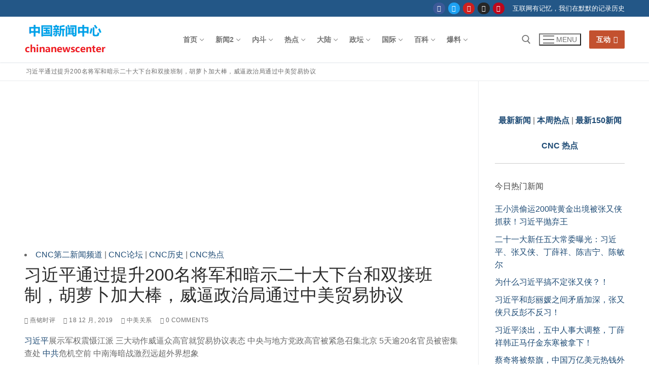

--- FILE ---
content_type: text/html; charset=UTF-8
request_url: https://chinanewscenter.com/archives/16807
body_size: 61061
content:
<!doctype html>
<html lang="zh-Hans">
<head>
	<meta charset="UTF-8">
	<meta name="viewport" content="width=device-width, initial-scale=1, maximum-scale=10.0, user-scalable=yes">
	<link rel="profile" href="http://gmpg.org/xfn/11">
	<meta name='robots' content='index, follow, max-image-preview:large, max-snippet:-1, max-video-preview:-1' />
	<style>img:is([sizes="auto" i], [sizes^="auto," i]) { contain-intrinsic-size: 3000px 1500px }</style>
	
	<!-- This site is optimized with the Yoast SEO plugin v26.7 - https://yoast.com/wordpress/plugins/seo/ -->
	<title>习近平通过提升200名将军和暗示二十大下台和双接班制，胡萝卜加大棒，威逼政治局通过中美贸易协议</title>
	<meta name="description" content="习近平通过提升200名将军和暗示二十大下台和双接班制，胡萝卜加大棒，威逼政治局通过中美贸易协议 - 中国新闻中心" />
	<link rel="canonical" href="https://chinanewscenter.com/archives/16807" />
	<meta property="og:locale" content="zh_CN" />
	<meta property="og:type" content="article" />
	<meta property="og:title" content="习近平通过提升200名将军和暗示二十大下台和双接班制，胡萝卜加大棒，威逼政治局通过中美贸易协议" />
	<meta property="og:description" content="习近平通过提升200名将军和暗示二十大下台和双接班制，胡萝卜加大棒，威逼政治局通过中美贸易协议 - 中国新闻中心" />
	<meta property="og:url" content="https://chinanewscenter.com/archives/16807" />
	<meta property="og:site_name" content="中国新闻中心" />
	<meta property="article:published_time" content="2019-12-19T07:53:41+00:00" />
	<meta property="og:image" content="https://ennb88.a2cdn1.secureserver.net/wp-content/uploads/2019/02/maoyizhan.jpg?time=1692168481" />
	<meta property="og:image:width" content="600" />
	<meta property="og:image:height" content="400" />
	<meta property="og:image:type" content="image/jpeg" />
	<meta name="author" content="中国记忆" />
	<meta name="twitter:card" content="summary_large_image" />
	<meta name="twitter:label1" content="作者" />
	<meta name="twitter:data1" content="燕铭时评" />
	<script type="application/ld+json" class="yoast-schema-graph">{"@context":"https://schema.org","@graph":[{"@type":"Article","@id":"https://chinanewscenter.com/archives/16807#article","isPartOf":{"@id":"https://chinanewscenter.com/archives/16807"},"author":{"name":"中国记忆","@id":"https://chinanewscenter.com/#/schema/person/c7aebd70b1f5d0e830f30892c4fd2026"},"headline":"习近平通过提升200名将军和暗示二十大下台和双接班制，胡萝卜加大棒，威逼政治局通过中美贸易协议","datePublished":"2019-12-19T07:53:41+00:00","mainEntityOfPage":{"@id":"https://chinanewscenter.com/archives/16807"},"wordCount":30,"commentCount":0,"publisher":{"@id":"https://chinanewscenter.com/#organization"},"image":{"@id":"https://chinanewscenter.com/archives/16807#primaryimage"},"thumbnailUrl":"https://chinanewscenter.com/wp-content/uploads/2019/02/maoyizhan.jpg","keywords":["中美贸易协议","习近平","二十大","双接班制","政治局","胡萝卜加大棒"],"articleSection":["中美关系","书生议政","制度混乱","官场黑暗","文革2.0","美中超限战"],"inLanguage":"zh-Hans","potentialAction":[{"@type":"CommentAction","name":"Comment","target":["https://chinanewscenter.com/archives/16807#respond"]}]},{"@type":"WebPage","@id":"https://chinanewscenter.com/archives/16807","url":"https://chinanewscenter.com/archives/16807","name":"习近平通过提升200名将军和暗示二十大下台和双接班制，胡萝卜加大棒，威逼政治局通过中美贸易协议","isPartOf":{"@id":"https://chinanewscenter.com/#website"},"primaryImageOfPage":{"@id":"https://chinanewscenter.com/archives/16807#primaryimage"},"image":{"@id":"https://chinanewscenter.com/archives/16807#primaryimage"},"thumbnailUrl":"https://chinanewscenter.com/wp-content/uploads/2019/02/maoyizhan.jpg","datePublished":"2019-12-19T07:53:41+00:00","description":"习近平通过提升200名将军和暗示二十大下台和双接班制，胡萝卜加大棒，威逼政治局通过中美贸易协议 - 中国新闻中心","inLanguage":"zh-Hans","potentialAction":[{"@type":"ReadAction","target":["https://chinanewscenter.com/archives/16807"]}]},{"@type":"ImageObject","inLanguage":"zh-Hans","@id":"https://chinanewscenter.com/archives/16807#primaryimage","url":"https://chinanewscenter.com/wp-content/uploads/2019/02/maoyizhan.jpg","contentUrl":"https://chinanewscenter.com/wp-content/uploads/2019/02/maoyizhan.jpg","width":600,"height":400,"caption":"贸易协议"},{"@type":"WebSite","@id":"https://chinanewscenter.com/#website","url":"https://chinanewscenter.com/","name":"中国新闻中心","description":"记录中国和华人相关的新闻","publisher":{"@id":"https://chinanewscenter.com/#organization"},"potentialAction":[{"@type":"SearchAction","target":{"@type":"EntryPoint","urlTemplate":"https://chinanewscenter.com/?s={search_term_string}"},"query-input":{"@type":"PropertyValueSpecification","valueRequired":true,"valueName":"search_term_string"}}],"inLanguage":"zh-Hans"},{"@type":"Organization","@id":"https://chinanewscenter.com/#organization","name":"中国新闻中心","url":"https://chinanewscenter.com/","logo":{"@type":"ImageObject","inLanguage":"zh-Hans","@id":"https://chinanewscenter.com/#/schema/logo/image/","url":"https://chinanewscenter.com/wp-content/uploads/2019/12/chinanewscenter.png","contentUrl":"https://chinanewscenter.com/wp-content/uploads/2019/12/chinanewscenter.png","width":163,"height":90,"caption":"中国新闻中心"},"image":{"@id":"https://chinanewscenter.com/#/schema/logo/image/"}},{"@type":"Person","@id":"https://chinanewscenter.com/#/schema/person/c7aebd70b1f5d0e830f30892c4fd2026","name":"中国记忆","url":""},false]}</script>
	<!-- / Yoast SEO plugin. -->


<link rel="alternate" type="application/rss+xml" title="中国新闻中心 &raquo; Feed" href="https://chinanewscenter.com/feed" />
<link rel="alternate" type="application/rss+xml" title="中国新闻中心 &raquo; 评论 Feed" href="https://chinanewscenter.com/comments/feed" />
<script type="text/javascript" id="wpp-js" src="https://chinanewscenter.com/wp-content/plugins/wordpress-popular-posts/assets/js/wpp.min.js?ver=7.3.6" data-sampling="1" data-sampling-rate="1" data-api-url="https://chinanewscenter.com/wp-json/wordpress-popular-posts" data-post-id="16807" data-token="31a57afa95" data-lang="0" data-debug="0"></script>
<link rel="alternate" type="application/rss+xml" title="中国新闻中心 &raquo; 习近平通过提升200名将军和暗示二十大下台和双接班制，胡萝卜加大棒，威逼政治局通过中美贸易协议 评论 Feed" href="https://chinanewscenter.com/archives/16807/feed" />
<script type="text/javascript">
/* <![CDATA[ */
window._wpemojiSettings = {"baseUrl":"https:\/\/s.w.org\/images\/core\/emoji\/16.0.1\/72x72\/","ext":".png","svgUrl":"https:\/\/s.w.org\/images\/core\/emoji\/16.0.1\/svg\/","svgExt":".svg","source":{"concatemoji":"https:\/\/chinanewscenter.com\/wp-includes\/js\/wp-emoji-release.min.js?ver=6.8.3"}};
/*! This file is auto-generated */
!function(s,n){var o,i,e;function c(e){try{var t={supportTests:e,timestamp:(new Date).valueOf()};sessionStorage.setItem(o,JSON.stringify(t))}catch(e){}}function p(e,t,n){e.clearRect(0,0,e.canvas.width,e.canvas.height),e.fillText(t,0,0);var t=new Uint32Array(e.getImageData(0,0,e.canvas.width,e.canvas.height).data),a=(e.clearRect(0,0,e.canvas.width,e.canvas.height),e.fillText(n,0,0),new Uint32Array(e.getImageData(0,0,e.canvas.width,e.canvas.height).data));return t.every(function(e,t){return e===a[t]})}function u(e,t){e.clearRect(0,0,e.canvas.width,e.canvas.height),e.fillText(t,0,0);for(var n=e.getImageData(16,16,1,1),a=0;a<n.data.length;a++)if(0!==n.data[a])return!1;return!0}function f(e,t,n,a){switch(t){case"flag":return n(e,"\ud83c\udff3\ufe0f\u200d\u26a7\ufe0f","\ud83c\udff3\ufe0f\u200b\u26a7\ufe0f")?!1:!n(e,"\ud83c\udde8\ud83c\uddf6","\ud83c\udde8\u200b\ud83c\uddf6")&&!n(e,"\ud83c\udff4\udb40\udc67\udb40\udc62\udb40\udc65\udb40\udc6e\udb40\udc67\udb40\udc7f","\ud83c\udff4\u200b\udb40\udc67\u200b\udb40\udc62\u200b\udb40\udc65\u200b\udb40\udc6e\u200b\udb40\udc67\u200b\udb40\udc7f");case"emoji":return!a(e,"\ud83e\udedf")}return!1}function g(e,t,n,a){var r="undefined"!=typeof WorkerGlobalScope&&self instanceof WorkerGlobalScope?new OffscreenCanvas(300,150):s.createElement("canvas"),o=r.getContext("2d",{willReadFrequently:!0}),i=(o.textBaseline="top",o.font="600 32px Arial",{});return e.forEach(function(e){i[e]=t(o,e,n,a)}),i}function t(e){var t=s.createElement("script");t.src=e,t.defer=!0,s.head.appendChild(t)}"undefined"!=typeof Promise&&(o="wpEmojiSettingsSupports",i=["flag","emoji"],n.supports={everything:!0,everythingExceptFlag:!0},e=new Promise(function(e){s.addEventListener("DOMContentLoaded",e,{once:!0})}),new Promise(function(t){var n=function(){try{var e=JSON.parse(sessionStorage.getItem(o));if("object"==typeof e&&"number"==typeof e.timestamp&&(new Date).valueOf()<e.timestamp+604800&&"object"==typeof e.supportTests)return e.supportTests}catch(e){}return null}();if(!n){if("undefined"!=typeof Worker&&"undefined"!=typeof OffscreenCanvas&&"undefined"!=typeof URL&&URL.createObjectURL&&"undefined"!=typeof Blob)try{var e="postMessage("+g.toString()+"("+[JSON.stringify(i),f.toString(),p.toString(),u.toString()].join(",")+"));",a=new Blob([e],{type:"text/javascript"}),r=new Worker(URL.createObjectURL(a),{name:"wpTestEmojiSupports"});return void(r.onmessage=function(e){c(n=e.data),r.terminate(),t(n)})}catch(e){}c(n=g(i,f,p,u))}t(n)}).then(function(e){for(var t in e)n.supports[t]=e[t],n.supports.everything=n.supports.everything&&n.supports[t],"flag"!==t&&(n.supports.everythingExceptFlag=n.supports.everythingExceptFlag&&n.supports[t]);n.supports.everythingExceptFlag=n.supports.everythingExceptFlag&&!n.supports.flag,n.DOMReady=!1,n.readyCallback=function(){n.DOMReady=!0}}).then(function(){return e}).then(function(){var e;n.supports.everything||(n.readyCallback(),(e=n.source||{}).concatemoji?t(e.concatemoji):e.wpemoji&&e.twemoji&&(t(e.twemoji),t(e.wpemoji)))}))}((window,document),window._wpemojiSettings);
/* ]]> */
</script>
<style id='wp-emoji-styles-inline-css' type='text/css'>

	img.wp-smiley, img.emoji {
		display: inline !important;
		border: none !important;
		box-shadow: none !important;
		height: 1em !important;
		width: 1em !important;
		margin: 0 0.07em !important;
		vertical-align: -0.1em !important;
		background: none !important;
		padding: 0 !important;
	}
</style>
<link rel='stylesheet' id='wp-block-library-css' href='https://chinanewscenter.com/wp-includes/css/dist/block-library/style.min.css?ver=6.8.3' type='text/css' media='all' />
<style id='classic-theme-styles-inline-css' type='text/css'>
/*! This file is auto-generated */
.wp-block-button__link{color:#fff;background-color:#32373c;border-radius:9999px;box-shadow:none;text-decoration:none;padding:calc(.667em + 2px) calc(1.333em + 2px);font-size:1.125em}.wp-block-file__button{background:#32373c;color:#fff;text-decoration:none}
</style>
<style id='global-styles-inline-css' type='text/css'>
:root{--wp--preset--aspect-ratio--square: 1;--wp--preset--aspect-ratio--4-3: 4/3;--wp--preset--aspect-ratio--3-4: 3/4;--wp--preset--aspect-ratio--3-2: 3/2;--wp--preset--aspect-ratio--2-3: 2/3;--wp--preset--aspect-ratio--16-9: 16/9;--wp--preset--aspect-ratio--9-16: 9/16;--wp--preset--color--black: #000000;--wp--preset--color--cyan-bluish-gray: #abb8c3;--wp--preset--color--white: #ffffff;--wp--preset--color--pale-pink: #f78da7;--wp--preset--color--vivid-red: #cf2e2e;--wp--preset--color--luminous-vivid-orange: #ff6900;--wp--preset--color--luminous-vivid-amber: #fcb900;--wp--preset--color--light-green-cyan: #7bdcb5;--wp--preset--color--vivid-green-cyan: #00d084;--wp--preset--color--pale-cyan-blue: #8ed1fc;--wp--preset--color--vivid-cyan-blue: #0693e3;--wp--preset--color--vivid-purple: #9b51e0;--wp--preset--gradient--vivid-cyan-blue-to-vivid-purple: linear-gradient(135deg,rgba(6,147,227,1) 0%,rgb(155,81,224) 100%);--wp--preset--gradient--light-green-cyan-to-vivid-green-cyan: linear-gradient(135deg,rgb(122,220,180) 0%,rgb(0,208,130) 100%);--wp--preset--gradient--luminous-vivid-amber-to-luminous-vivid-orange: linear-gradient(135deg,rgba(252,185,0,1) 0%,rgba(255,105,0,1) 100%);--wp--preset--gradient--luminous-vivid-orange-to-vivid-red: linear-gradient(135deg,rgba(255,105,0,1) 0%,rgb(207,46,46) 100%);--wp--preset--gradient--very-light-gray-to-cyan-bluish-gray: linear-gradient(135deg,rgb(238,238,238) 0%,rgb(169,184,195) 100%);--wp--preset--gradient--cool-to-warm-spectrum: linear-gradient(135deg,rgb(74,234,220) 0%,rgb(151,120,209) 20%,rgb(207,42,186) 40%,rgb(238,44,130) 60%,rgb(251,105,98) 80%,rgb(254,248,76) 100%);--wp--preset--gradient--blush-light-purple: linear-gradient(135deg,rgb(255,206,236) 0%,rgb(152,150,240) 100%);--wp--preset--gradient--blush-bordeaux: linear-gradient(135deg,rgb(254,205,165) 0%,rgb(254,45,45) 50%,rgb(107,0,62) 100%);--wp--preset--gradient--luminous-dusk: linear-gradient(135deg,rgb(255,203,112) 0%,rgb(199,81,192) 50%,rgb(65,88,208) 100%);--wp--preset--gradient--pale-ocean: linear-gradient(135deg,rgb(255,245,203) 0%,rgb(182,227,212) 50%,rgb(51,167,181) 100%);--wp--preset--gradient--electric-grass: linear-gradient(135deg,rgb(202,248,128) 0%,rgb(113,206,126) 100%);--wp--preset--gradient--midnight: linear-gradient(135deg,rgb(2,3,129) 0%,rgb(40,116,252) 100%);--wp--preset--font-size--small: 13px;--wp--preset--font-size--medium: 20px;--wp--preset--font-size--large: 36px;--wp--preset--font-size--x-large: 42px;--wp--preset--spacing--20: 0.44rem;--wp--preset--spacing--30: 0.67rem;--wp--preset--spacing--40: 1rem;--wp--preset--spacing--50: 1.5rem;--wp--preset--spacing--60: 2.25rem;--wp--preset--spacing--70: 3.38rem;--wp--preset--spacing--80: 5.06rem;--wp--preset--shadow--natural: 6px 6px 9px rgba(0, 0, 0, 0.2);--wp--preset--shadow--deep: 12px 12px 50px rgba(0, 0, 0, 0.4);--wp--preset--shadow--sharp: 6px 6px 0px rgba(0, 0, 0, 0.2);--wp--preset--shadow--outlined: 6px 6px 0px -3px rgba(255, 255, 255, 1), 6px 6px rgba(0, 0, 0, 1);--wp--preset--shadow--crisp: 6px 6px 0px rgba(0, 0, 0, 1);}:where(.is-layout-flex){gap: 0.5em;}:where(.is-layout-grid){gap: 0.5em;}body .is-layout-flex{display: flex;}.is-layout-flex{flex-wrap: wrap;align-items: center;}.is-layout-flex > :is(*, div){margin: 0;}body .is-layout-grid{display: grid;}.is-layout-grid > :is(*, div){margin: 0;}:where(.wp-block-columns.is-layout-flex){gap: 2em;}:where(.wp-block-columns.is-layout-grid){gap: 2em;}:where(.wp-block-post-template.is-layout-flex){gap: 1.25em;}:where(.wp-block-post-template.is-layout-grid){gap: 1.25em;}.has-black-color{color: var(--wp--preset--color--black) !important;}.has-cyan-bluish-gray-color{color: var(--wp--preset--color--cyan-bluish-gray) !important;}.has-white-color{color: var(--wp--preset--color--white) !important;}.has-pale-pink-color{color: var(--wp--preset--color--pale-pink) !important;}.has-vivid-red-color{color: var(--wp--preset--color--vivid-red) !important;}.has-luminous-vivid-orange-color{color: var(--wp--preset--color--luminous-vivid-orange) !important;}.has-luminous-vivid-amber-color{color: var(--wp--preset--color--luminous-vivid-amber) !important;}.has-light-green-cyan-color{color: var(--wp--preset--color--light-green-cyan) !important;}.has-vivid-green-cyan-color{color: var(--wp--preset--color--vivid-green-cyan) !important;}.has-pale-cyan-blue-color{color: var(--wp--preset--color--pale-cyan-blue) !important;}.has-vivid-cyan-blue-color{color: var(--wp--preset--color--vivid-cyan-blue) !important;}.has-vivid-purple-color{color: var(--wp--preset--color--vivid-purple) !important;}.has-black-background-color{background-color: var(--wp--preset--color--black) !important;}.has-cyan-bluish-gray-background-color{background-color: var(--wp--preset--color--cyan-bluish-gray) !important;}.has-white-background-color{background-color: var(--wp--preset--color--white) !important;}.has-pale-pink-background-color{background-color: var(--wp--preset--color--pale-pink) !important;}.has-vivid-red-background-color{background-color: var(--wp--preset--color--vivid-red) !important;}.has-luminous-vivid-orange-background-color{background-color: var(--wp--preset--color--luminous-vivid-orange) !important;}.has-luminous-vivid-amber-background-color{background-color: var(--wp--preset--color--luminous-vivid-amber) !important;}.has-light-green-cyan-background-color{background-color: var(--wp--preset--color--light-green-cyan) !important;}.has-vivid-green-cyan-background-color{background-color: var(--wp--preset--color--vivid-green-cyan) !important;}.has-pale-cyan-blue-background-color{background-color: var(--wp--preset--color--pale-cyan-blue) !important;}.has-vivid-cyan-blue-background-color{background-color: var(--wp--preset--color--vivid-cyan-blue) !important;}.has-vivid-purple-background-color{background-color: var(--wp--preset--color--vivid-purple) !important;}.has-black-border-color{border-color: var(--wp--preset--color--black) !important;}.has-cyan-bluish-gray-border-color{border-color: var(--wp--preset--color--cyan-bluish-gray) !important;}.has-white-border-color{border-color: var(--wp--preset--color--white) !important;}.has-pale-pink-border-color{border-color: var(--wp--preset--color--pale-pink) !important;}.has-vivid-red-border-color{border-color: var(--wp--preset--color--vivid-red) !important;}.has-luminous-vivid-orange-border-color{border-color: var(--wp--preset--color--luminous-vivid-orange) !important;}.has-luminous-vivid-amber-border-color{border-color: var(--wp--preset--color--luminous-vivid-amber) !important;}.has-light-green-cyan-border-color{border-color: var(--wp--preset--color--light-green-cyan) !important;}.has-vivid-green-cyan-border-color{border-color: var(--wp--preset--color--vivid-green-cyan) !important;}.has-pale-cyan-blue-border-color{border-color: var(--wp--preset--color--pale-cyan-blue) !important;}.has-vivid-cyan-blue-border-color{border-color: var(--wp--preset--color--vivid-cyan-blue) !important;}.has-vivid-purple-border-color{border-color: var(--wp--preset--color--vivid-purple) !important;}.has-vivid-cyan-blue-to-vivid-purple-gradient-background{background: var(--wp--preset--gradient--vivid-cyan-blue-to-vivid-purple) !important;}.has-light-green-cyan-to-vivid-green-cyan-gradient-background{background: var(--wp--preset--gradient--light-green-cyan-to-vivid-green-cyan) !important;}.has-luminous-vivid-amber-to-luminous-vivid-orange-gradient-background{background: var(--wp--preset--gradient--luminous-vivid-amber-to-luminous-vivid-orange) !important;}.has-luminous-vivid-orange-to-vivid-red-gradient-background{background: var(--wp--preset--gradient--luminous-vivid-orange-to-vivid-red) !important;}.has-very-light-gray-to-cyan-bluish-gray-gradient-background{background: var(--wp--preset--gradient--very-light-gray-to-cyan-bluish-gray) !important;}.has-cool-to-warm-spectrum-gradient-background{background: var(--wp--preset--gradient--cool-to-warm-spectrum) !important;}.has-blush-light-purple-gradient-background{background: var(--wp--preset--gradient--blush-light-purple) !important;}.has-blush-bordeaux-gradient-background{background: var(--wp--preset--gradient--blush-bordeaux) !important;}.has-luminous-dusk-gradient-background{background: var(--wp--preset--gradient--luminous-dusk) !important;}.has-pale-ocean-gradient-background{background: var(--wp--preset--gradient--pale-ocean) !important;}.has-electric-grass-gradient-background{background: var(--wp--preset--gradient--electric-grass) !important;}.has-midnight-gradient-background{background: var(--wp--preset--gradient--midnight) !important;}.has-small-font-size{font-size: var(--wp--preset--font-size--small) !important;}.has-medium-font-size{font-size: var(--wp--preset--font-size--medium) !important;}.has-large-font-size{font-size: var(--wp--preset--font-size--large) !important;}.has-x-large-font-size{font-size: var(--wp--preset--font-size--x-large) !important;}
:where(.wp-block-post-template.is-layout-flex){gap: 1.25em;}:where(.wp-block-post-template.is-layout-grid){gap: 1.25em;}
:where(.wp-block-columns.is-layout-flex){gap: 2em;}:where(.wp-block-columns.is-layout-grid){gap: 2em;}
:root :where(.wp-block-pullquote){font-size: 1.5em;line-height: 1.6;}
</style>
<link rel='stylesheet' id='encyclopedia-css' href='https://chinanewscenter.com/wp-content/plugins/encyclopedia-pro/assets/css/encyclopedia.css?ver=6.8.3' type='text/css' media='all' />
<link rel='stylesheet' id='encyclopedia-tooltips-css' href='https://chinanewscenter.com/wp-content/plugins/encyclopedia-pro/assets/css/tooltips.css?ver=6.8.3' type='text/css' media='all' />
<link rel='stylesheet' id='wpsm_tabs_r-font-awesome-front-css' href='https://chinanewscenter.com/wp-content/plugins/tabs-responsive/assets/css/font-awesome/css/font-awesome.min.css?ver=6.8.3' type='text/css' media='all' />
<link rel='stylesheet' id='wpsm_tabs_r_bootstrap-front-css' href='https://chinanewscenter.com/wp-content/plugins/tabs-responsive/assets/css/bootstrap-front.css?ver=6.8.3' type='text/css' media='all' />
<link rel='stylesheet' id='wpsm_tabs_r_animate-css' href='https://chinanewscenter.com/wp-content/plugins/tabs-responsive/assets/css/animate.css?ver=6.8.3' type='text/css' media='all' />
<link rel='stylesheet' id='wpos-slick-style-css' href='https://chinanewscenter.com/wp-content/plugins/wp-responsive-recent-post-slider/assets/css/slick.css?ver=3.7.1' type='text/css' media='all' />
<link rel='stylesheet' id='wppsac-public-style-css' href='https://chinanewscenter.com/wp-content/plugins/wp-responsive-recent-post-slider/assets/css/recent-post-style.css?ver=3.7.1' type='text/css' media='all' />
<link rel='stylesheet' id='wp-components-css' href='https://chinanewscenter.com/wp-includes/css/dist/components/style.min.css?ver=6.8.3' type='text/css' media='all' />
<link rel='stylesheet' id='godaddy-styles-css' href='https://chinanewscenter.com/wp-content/mu-plugins/vendor/wpex/godaddy-launch/includes/Dependencies/GoDaddy/Styles/build/latest.css?ver=2.0.2' type='text/css' media='all' />
<link rel='stylesheet' id='wordpress-popular-posts-css-css' href='https://chinanewscenter.com/wp-content/plugins/wordpress-popular-posts/assets/css/wpp.css?ver=7.3.6' type='text/css' media='all' />
<link rel='stylesheet' id='recent-posts-widget-with-thumbnails-public-style-css' href='https://chinanewscenter.com/wp-content/plugins/recent-posts-widget-with-thumbnails/public.css?ver=7.1.1' type='text/css' media='all' />
<link rel='stylesheet' id='font-awesome-css' href='https://chinanewscenter.com/wp-content/themes/customify/assets/fonts/font-awesome/css/font-awesome.min.css?ver=5.0.0' type='text/css' media='all' />
<link rel='stylesheet' id='customify-style-css' href='https://chinanewscenter.com/wp-content/themes/customify/style.min.css?ver=0.4.13' type='text/css' media='all' />
<style id='customify-style-inline-css' type='text/css'>
#blog-posts .posts-layout .entry-media {border-radius: 0px;}.header-top .header--row-inner,body:not(.fl-builder-edit) .button,body:not(.fl-builder-edit) button:not(.menu-mobile-toggle, .components-button, .customize-partial-edit-shortcut-button),body:not(.fl-builder-edit) input[type="button"]:not(.ed_button),button.button,input[type="button"]:not(.ed_button, .components-button, .customize-partial-edit-shortcut-button),input[type="reset"]:not(.components-button, .customize-partial-edit-shortcut-button),input[type="submit"]:not(.components-button, .customize-partial-edit-shortcut-button),.pagination .nav-links > *:hover,.pagination .nav-links span,.nav-menu-desktop.style-full-height .primary-menu-ul > li.current-menu-item > a,.nav-menu-desktop.style-full-height .primary-menu-ul > li.current-menu-ancestor > a,.nav-menu-desktop.style-full-height .primary-menu-ul > li > a:hover,.posts-layout .readmore-button:hover{    background-color: #235787;}.posts-layout .readmore-button {color: #235787;}.pagination .nav-links > *:hover,.pagination .nav-links span,.entry-single .tags-links a:hover,.entry-single .cat-links a:hover,.posts-layout .readmore-button,.posts-layout .readmore-button:hover{    border-color: #235787;}.customify-builder-btn{    background-color: #c3512f;}body{    color: #686868;}abbr, acronym {    border-bottom-color: #686868;}a                {                    color: #1e4b75;}a:hover,a:focus,.link-meta:hover, .link-meta a:hover{    color: #111111;}h2 + h3,.comments-area h2 + .comments-title,.h2 + h3,.comments-area .h2 + .comments-title,.page-breadcrumb {    border-top-color: #eaecee;}blockquote,.site-content .widget-area .menu li.current-menu-item > a:before{    border-left-color: #eaecee;}@media screen and (min-width: 64em) {    .comment-list .children li.comment {        border-left-color: #eaecee;    }    .comment-list .children li.comment:after {        background-color: #eaecee;    }}.page-titlebar, .page-breadcrumb,.posts-layout .entry-inner {    border-bottom-color: #eaecee;}.header-search-form .search-field,.entry-content .page-links a,.header-search-modal,.pagination .nav-links > *,.entry-footer .tags-links a, .entry-footer .cat-links a,.search .content-area article,.site-content .widget-area .menu li.current-menu-item > a,.posts-layout .entry-inner,.post-navigation .nav-links,article.comment .comment-meta,.widget-area .widget_pages li a, .widget-area .widget_categories li a, .widget-area .widget_archive li a, .widget-area .widget_meta li a, .widget-area .widget_nav_menu li a, .widget-area .widget_product_categories li a, .widget-area .widget_recent_entries li a, .widget-area .widget_rss li a,.widget-area .widget_recent_comments li{    border-color: #eaecee;}.header-search-modal::before {    border-top-color: #eaecee;    border-left-color: #eaecee;}@media screen and (min-width: 48em) {    .content-sidebar.sidebar_vertical_border .content-area {        border-right-color: #eaecee;    }    .sidebar-content.sidebar_vertical_border .content-area {        border-left-color: #eaecee;    }    .sidebar-sidebar-content.sidebar_vertical_border .sidebar-primary {        border-right-color: #eaecee;    }    .sidebar-sidebar-content.sidebar_vertical_border .sidebar-secondary {        border-right-color: #eaecee;    }    .content-sidebar-sidebar.sidebar_vertical_border .sidebar-primary {        border-left-color: #eaecee;    }    .content-sidebar-sidebar.sidebar_vertical_border .sidebar-secondary {        border-left-color: #eaecee;    }    .sidebar-content-sidebar.sidebar_vertical_border .content-area {        border-left-color: #eaecee;        border-right-color: #eaecee;    }    .sidebar-content-sidebar.sidebar_vertical_border .content-area {        border-left-color: #eaecee;        border-right-color: #eaecee;    }}article.comment .comment-post-author {background: #6d6d6d;}.pagination .nav-links > *,.link-meta,.link-meta a,.color-meta,.entry-single .tags-links:before,.entry-single .cats-links:before{    color: #6d6d6d;}h1, h2, h3, h4, h5, h6 { color: #2b2b2b;}.site-content .widget-title { color: #444444;}#page-cover {background-image: url("https://chinanewscenter.com/wp-content/themes/customify/assets/images/default-cover.jpg");}.sub-menu .li-duplicator {display:none !important;}.header-search_icon-item .header-search-modal  {border-style: solid;} .header-search_icon-item .search-field  {border-style: solid;} .dark-mode .header-search_box-item .search-form-fields, .header-search_box-item .search-form-fields  {border-style: solid;} body  {background-color: #FFFFFF;} .site-content .content-area  {background-color: #FFFFFF;} /* CSS for desktop */#blog-posts .posts-layout .entry .entry-media:not(.no-ratio) {padding-top: %;}#blog-posts .posts-layout .entry-media, #blog-posts .posts-layout.layout--blog_classic .entry-media {flex-basis: 21%; width: 21%;}#page-cover .page-cover-inner {min-height: 300px;}.header--row.header-top .customify-grid, .header--row.header-top .style-full-height .primary-menu-ul > li > a {min-height: 33px;}.header--row.header-main .customify-grid, .header--row.header-main .style-full-height .primary-menu-ul > li > a {min-height: 90px;}.header--row.header-bottom .customify-grid, .header--row.header-bottom .style-full-height .primary-menu-ul > li > a {min-height: 55px;}.header--row .builder-first--nav-icon {text-align: right;}.header-search_icon-item .search-submit {margin-left: -40px;}.header-search_box-item .search-submit{margin-left: -40px;} .header-search_box-item .woo_bootster_search .search-submit{margin-left: -40px;} .header-search_box-item .header-search-form button.search-submit{margin-left:-40px;}.header--row .builder-first--primary-menu {text-align: right;}.related-post .related-thumbnail a { padding-top: %; } .related-post .related-thumbnail img { width: 100%;position: absolute; top: 0px; right: 0px; display: block; height: 100%; object-fit: cover; }.img-pos-left .related-thumbnail, .img-pos-right .related-thumbnail { flex-basis: %; } .img-pos-left .related-body, .img-pos-right .related-body { flex-basis: calc( 100% - % ); }/* CSS for tablet */@media screen and (max-width: 1024px) { #page-cover .page-cover-inner {min-height: 250px;}.header--row .builder-first--nav-icon {text-align: right;}.header-search_icon-item .search-submit {margin-left: -40px;}.header-search_box-item .search-submit{margin-left: -40px;} .header-search_box-item .woo_bootster_search .search-submit{margin-left: -40px;} .header-search_box-item .header-search-form button.search-submit{margin-left:-40px;} }/* CSS for mobile */@media screen and (max-width: 568px) { #page-cover .page-cover-inner {min-height: 200px;}.header--row.header-top .customify-grid, .header--row.header-top .style-full-height .primary-menu-ul > li > a {min-height: 33px;}.header--row .builder-first--nav-icon {text-align: right;}.header-search_icon-item .search-submit {margin-left: -40px;}.header-search_box-item .search-submit{margin-left: -40px;} .header-search_box-item .woo_bootster_search .search-submit{margin-left: -40px;} .header-search_box-item .header-search-form button.search-submit{margin-left:-40px;} }
</style>
<link rel='stylesheet' id='decent-comments-css' href='https://chinanewscenter.com/wp-content/plugins/decent-comments/css/decent-comments.css?ver=3.0.2' type='text/css' media='all' />
<script type="text/javascript" src="https://chinanewscenter.com/wp-includes/js/dist/vendor/react.min.js?ver=18.3.1.1" id="react-js"></script>
<script type="text/javascript" src="https://chinanewscenter.com/wp-includes/js/dist/vendor/react-jsx-runtime.min.js?ver=18.3.1" id="react-jsx-runtime-js"></script>
<script type="text/javascript" src="https://chinanewscenter.com/wp-includes/js/dist/hooks.min.js?ver=4d63a3d491d11ffd8ac6" id="wp-hooks-js"></script>
<script type="text/javascript" src="https://chinanewscenter.com/wp-includes/js/dist/i18n.min.js?ver=5e580eb46a90c2b997e6" id="wp-i18n-js"></script>
<script type="text/javascript" id="wp-i18n-js-after">
/* <![CDATA[ */
wp.i18n.setLocaleData( { 'text direction\u0004ltr': [ 'ltr' ] } );
/* ]]> */
</script>
<script type="text/javascript" src="https://chinanewscenter.com/wp-includes/js/dist/vendor/wp-polyfill.min.js?ver=3.15.0" id="wp-polyfill-js"></script>
<script type="text/javascript" src="https://chinanewscenter.com/wp-includes/js/dist/url.min.js?ver=c2964167dfe2477c14ea" id="wp-url-js"></script>
<script type="text/javascript" id="wp-api-fetch-js-translations">
/* <![CDATA[ */
( function( domain, translations ) {
	var localeData = translations.locale_data[ domain ] || translations.locale_data.messages;
	localeData[""].domain = domain;
	wp.i18n.setLocaleData( localeData, domain );
} )( "default", {"translation-revision-date":"2025-11-13 16:16:33+0000","generator":"GlotPress\/4.0.3","domain":"messages","locale_data":{"messages":{"":{"domain":"messages","plural-forms":"nplurals=1; plural=0;","lang":"zh_CN"},"You are probably offline.":["\u60a8\u53ef\u80fd\u5df2\u7ecf\u6389\u7ebf\u3002"],"Media upload failed. If this is a photo or a large image, please scale it down and try again.":["\u5a92\u4f53\u4e0a\u4f20\u5931\u8d25\u3002\u5982\u679c\u8fd9\u662f\u4e00\u5f20\u8f83\u5927\u7684\u7167\u7247\u6216\u56fe\u7247\uff0c\u8bf7\u5c06\u5176\u7f29\u5c0f\u5e76\u91cd\u65b0\u4e0a\u4f20\u3002"],"The response is not a valid JSON response.":["\u6b64\u54cd\u5e94\u4e0d\u662f\u5408\u6cd5\u7684 JSON \u54cd\u5e94\u3002"],"An unknown error occurred.":["\u53d1\u751f\u4e86\u672a\u77e5\u9519\u8bef\u3002"]}},"comment":{"reference":"wp-includes\/js\/dist\/api-fetch.js"}} );
/* ]]> */
</script>
<script type="text/javascript" src="https://chinanewscenter.com/wp-includes/js/dist/api-fetch.min.js?ver=3623a576c78df404ff20" id="wp-api-fetch-js"></script>
<script type="text/javascript" id="wp-api-fetch-js-after">
/* <![CDATA[ */
wp.apiFetch.use( wp.apiFetch.createRootURLMiddleware( "https://chinanewscenter.com/wp-json/" ) );
wp.apiFetch.nonceMiddleware = wp.apiFetch.createNonceMiddleware( "31a57afa95" );
wp.apiFetch.use( wp.apiFetch.nonceMiddleware );
wp.apiFetch.use( wp.apiFetch.mediaUploadMiddleware );
wp.apiFetch.nonceEndpoint = "https://chinanewscenter.com/wp-admin/admin-ajax.php?action=rest-nonce";
/* ]]> */
</script>
<script type="text/javascript" src="https://chinanewscenter.com/wp-includes/js/dist/vendor/react-dom.min.js?ver=18.3.1.1" id="react-dom-js"></script>
<script type="text/javascript" src="https://chinanewscenter.com/wp-includes/js/dist/dom-ready.min.js?ver=f77871ff7694fffea381" id="wp-dom-ready-js"></script>
<script type="text/javascript" id="wp-a11y-js-translations">
/* <![CDATA[ */
( function( domain, translations ) {
	var localeData = translations.locale_data[ domain ] || translations.locale_data.messages;
	localeData[""].domain = domain;
	wp.i18n.setLocaleData( localeData, domain );
} )( "default", {"translation-revision-date":"2025-11-13 16:16:33+0000","generator":"GlotPress\/4.0.3","domain":"messages","locale_data":{"messages":{"":{"domain":"messages","plural-forms":"nplurals=1; plural=0;","lang":"zh_CN"},"Notifications":["\u901a\u77e5"]}},"comment":{"reference":"wp-includes\/js\/dist\/a11y.js"}} );
/* ]]> */
</script>
<script type="text/javascript" src="https://chinanewscenter.com/wp-includes/js/dist/a11y.min.js?ver=3156534cc54473497e14" id="wp-a11y-js"></script>
<script type="text/javascript" src="https://chinanewscenter.com/wp-includes/js/dist/blob.min.js?ver=9113eed771d446f4a556" id="wp-blob-js"></script>
<script type="text/javascript" src="https://chinanewscenter.com/wp-includes/js/dist/block-serialization-default-parser.min.js?ver=14d44daebf663d05d330" id="wp-block-serialization-default-parser-js"></script>
<script type="text/javascript" src="https://chinanewscenter.com/wp-includes/js/dist/autop.min.js?ver=9fb50649848277dd318d" id="wp-autop-js"></script>
<script type="text/javascript" src="https://chinanewscenter.com/wp-includes/js/dist/deprecated.min.js?ver=e1f84915c5e8ae38964c" id="wp-deprecated-js"></script>
<script type="text/javascript" src="https://chinanewscenter.com/wp-includes/js/dist/dom.min.js?ver=80bd57c84b45cf04f4ce" id="wp-dom-js"></script>
<script type="text/javascript" src="https://chinanewscenter.com/wp-includes/js/dist/escape-html.min.js?ver=6561a406d2d232a6fbd2" id="wp-escape-html-js"></script>
<script type="text/javascript" src="https://chinanewscenter.com/wp-includes/js/dist/element.min.js?ver=a4eeeadd23c0d7ab1d2d" id="wp-element-js"></script>
<script type="text/javascript" src="https://chinanewscenter.com/wp-includes/js/dist/is-shallow-equal.min.js?ver=e0f9f1d78d83f5196979" id="wp-is-shallow-equal-js"></script>
<script type="text/javascript" id="wp-keycodes-js-translations">
/* <![CDATA[ */
( function( domain, translations ) {
	var localeData = translations.locale_data[ domain ] || translations.locale_data.messages;
	localeData[""].domain = domain;
	wp.i18n.setLocaleData( localeData, domain );
} )( "default", {"translation-revision-date":"2025-11-13 16:16:33+0000","generator":"GlotPress\/4.0.3","domain":"messages","locale_data":{"messages":{"":{"domain":"messages","plural-forms":"nplurals=1; plural=0;","lang":"zh_CN"},"Tilde":["\u6ce2\u6d6a\u53f7"],"Backtick":["\u53cd\u5f15\u53f7"],"Period":["\u53e5\u53f7"],"Comma":["\u9017\u53f7"]}},"comment":{"reference":"wp-includes\/js\/dist\/keycodes.js"}} );
/* ]]> */
</script>
<script type="text/javascript" src="https://chinanewscenter.com/wp-includes/js/dist/keycodes.min.js?ver=034ff647a54b018581d3" id="wp-keycodes-js"></script>
<script type="text/javascript" src="https://chinanewscenter.com/wp-includes/js/dist/priority-queue.min.js?ver=9c21c957c7e50ffdbf48" id="wp-priority-queue-js"></script>
<script type="text/javascript" src="https://chinanewscenter.com/wp-includes/js/dist/compose.min.js?ver=84bcf832a5c99203f3db" id="wp-compose-js"></script>
<script type="text/javascript" src="https://chinanewscenter.com/wp-includes/js/dist/private-apis.min.js?ver=0f8478f1ba7e0eea562b" id="wp-private-apis-js"></script>
<script type="text/javascript" src="https://chinanewscenter.com/wp-includes/js/dist/redux-routine.min.js?ver=8bb92d45458b29590f53" id="wp-redux-routine-js"></script>
<script type="text/javascript" src="https://chinanewscenter.com/wp-includes/js/dist/data.min.js?ver=fe6c4835cd00e12493c3" id="wp-data-js"></script>
<script type="text/javascript" id="wp-data-js-after">
/* <![CDATA[ */
( function() {
	var userId = 0;
	var storageKey = "WP_DATA_USER_" + userId;
	wp.data
		.use( wp.data.plugins.persistence, { storageKey: storageKey } );
} )();
/* ]]> */
</script>
<script type="text/javascript" src="https://chinanewscenter.com/wp-includes/js/dist/html-entities.min.js?ver=2cd3358363e0675638fb" id="wp-html-entities-js"></script>
<script type="text/javascript" id="wp-rich-text-js-translations">
/* <![CDATA[ */
( function( domain, translations ) {
	var localeData = translations.locale_data[ domain ] || translations.locale_data.messages;
	localeData[""].domain = domain;
	wp.i18n.setLocaleData( localeData, domain );
} )( "default", {"translation-revision-date":"2025-11-13 16:16:33+0000","generator":"GlotPress\/4.0.3","domain":"messages","locale_data":{"messages":{"":{"domain":"messages","plural-forms":"nplurals=1; plural=0;","lang":"zh_CN"},"%s applied.":["%s \u5df2\u5e94\u7528\u3002"],"%s removed.":["%s \u5df2\u79fb\u9664\u3002"]}},"comment":{"reference":"wp-includes\/js\/dist\/rich-text.js"}} );
/* ]]> */
</script>
<script type="text/javascript" src="https://chinanewscenter.com/wp-includes/js/dist/rich-text.min.js?ver=74178fc8c4d67d66f1a8" id="wp-rich-text-js"></script>
<script type="text/javascript" src="https://chinanewscenter.com/wp-includes/js/dist/shortcode.min.js?ver=b7747eee0efafd2f0c3b" id="wp-shortcode-js"></script>
<script type="text/javascript" src="https://chinanewscenter.com/wp-includes/js/dist/warning.min.js?ver=ed7c8b0940914f4fe44b" id="wp-warning-js"></script>
<script type="text/javascript" id="wp-blocks-js-translations">
/* <![CDATA[ */
( function( domain, translations ) {
	var localeData = translations.locale_data[ domain ] || translations.locale_data.messages;
	localeData[""].domain = domain;
	wp.i18n.setLocaleData( localeData, domain );
} )( "default", {"translation-revision-date":"2025-11-13 16:16:33+0000","generator":"GlotPress\/4.0.3","domain":"messages","locale_data":{"messages":{"":{"domain":"messages","plural-forms":"nplurals=1; plural=0;","lang":"zh_CN"},"%1$s Block. Row %2$d":["%1$s \u533a\u5757\u3002 \u884c %2$d"],"Design":["\u8bbe\u8ba1"],"%s Block":["%s \u533a\u5757"],"%1$s Block. %2$s":["%1$s \u533a\u5757\u3002 %2$s"],"%1$s Block. Column %2$d":["%1$s \u533a\u5757\u3002\u7b2c%2$d \u680f"],"%1$s Block. Column %2$d. %3$s":["%1$s \u533a\u5757\uff0c\u7b2c%2$d \u680f\u3002 %3$s"],"%1$s Block. Row %2$d. %3$s":["%1$s \u533a\u5757\uff0c\u7b2c%2$d \u884c\u3002 %3$s"],"Reusable blocks":["\u53ef\u91cd\u7528\u533a\u5757"],"Embeds":["\u5d4c\u5165"],"Text":["\u6587\u672c"],"Widgets":["\u5c0f\u5de5\u5177"],"Theme":["\u4e3b\u9898"],"Media":["\u5a92\u4f53"]}},"comment":{"reference":"wp-includes\/js\/dist\/blocks.js"}} );
/* ]]> */
</script>
<script type="text/javascript" src="https://chinanewscenter.com/wp-includes/js/dist/blocks.min.js?ver=84530c06a3c62815b497" id="wp-blocks-js"></script>
<script type="text/javascript" src="https://chinanewscenter.com/wp-includes/js/dist/vendor/moment.min.js?ver=2.30.1" id="moment-js"></script>
<script type="text/javascript" id="moment-js-after">
/* <![CDATA[ */
moment.updateLocale( 'zh_CN', {"months":["1 \u6708","2 \u6708","3 \u6708","4 \u6708","5 \u6708","6 \u6708","7 \u6708","8 \u6708","9 \u6708","10 \u6708","11 \u6708","12 \u6708"],"monthsShort":["1 \u6708","2 \u6708","3 \u6708","4 \u6708","5 \u6708","6 \u6708","7 \u6708","8 \u6708","9 \u6708","10 \u6708","11 \u6708","12 \u6708"],"weekdays":["\u661f\u671f\u65e5","\u661f\u671f\u4e00","\u661f\u671f\u4e8c","\u661f\u671f\u4e09","\u661f\u671f\u56db","\u661f\u671f\u4e94","\u661f\u671f\u516d"],"weekdaysShort":["\u5468\u65e5","\u5468\u4e00","\u5468\u4e8c","\u5468\u4e09","\u5468\u56db","\u5468\u4e94","\u5468\u516d"],"week":{"dow":0},"longDateFormat":{"LT":"g:i a","LTS":null,"L":null,"LL":"F j, Y","LLL":"Y\u5e74n\u6708j\u65e5 H:i","LLLL":null}} );
/* ]]> */
</script>
<script type="text/javascript" src="https://chinanewscenter.com/wp-includes/js/dist/date.min.js?ver=85ff222add187a4e358f" id="wp-date-js"></script>
<script type="text/javascript" id="wp-date-js-after">
/* <![CDATA[ */
wp.date.setSettings( {"l10n":{"locale":"zh_CN","months":["1 \u6708","2 \u6708","3 \u6708","4 \u6708","5 \u6708","6 \u6708","7 \u6708","8 \u6708","9 \u6708","10 \u6708","11 \u6708","12 \u6708"],"monthsShort":["1 \u6708","2 \u6708","3 \u6708","4 \u6708","5 \u6708","6 \u6708","7 \u6708","8 \u6708","9 \u6708","10 \u6708","11 \u6708","12 \u6708"],"weekdays":["\u661f\u671f\u65e5","\u661f\u671f\u4e00","\u661f\u671f\u4e8c","\u661f\u671f\u4e09","\u661f\u671f\u56db","\u661f\u671f\u4e94","\u661f\u671f\u516d"],"weekdaysShort":["\u5468\u65e5","\u5468\u4e00","\u5468\u4e8c","\u5468\u4e09","\u5468\u56db","\u5468\u4e94","\u5468\u516d"],"meridiem":{"am":"\u4e0a\u5348","pm":"\u4e0b\u5348","AM":"\u4e0a\u5348","PM":"\u4e0b\u5348"},"relative":{"future":"%s \u540e","past":"%s \u524d","s":"\u4e00\u79d2","ss":"%d \u79d2","m":"\u4e00\u5206\u949f","mm":"%d \u5206\u949f","h":"\u4e00\u5c0f\u65f6","hh":"%d \u5c0f\u65f6","d":"\u4e00\u5929","dd":"%d \u5929","M":"\u4e00\u4e2a\u6708","MM":"%d \u6708","y":"\u4e00\u5e74","yy":"%d \u5e74"},"startOfWeek":0},"formats":{"time":"g:i a","date":"F j, Y","datetime":"Y\u5e74n\u6708j\u65e5 H:i","datetimeAbbreviated":"Y \u5e74 n \u6708 j \u65e5 H:i"},"timezone":{"offset":-8,"offsetFormatted":"-8","string":"America\/Los_Angeles","abbr":"PST"}} );
/* ]]> */
</script>
<script type="text/javascript" src="https://chinanewscenter.com/wp-includes/js/dist/primitives.min.js?ver=aef2543ab60c8c9bb609" id="wp-primitives-js"></script>
<script type="text/javascript" id="wp-components-js-translations">
/* <![CDATA[ */
( function( domain, translations ) {
	var localeData = translations.locale_data[ domain ] || translations.locale_data.messages;
	localeData[""].domain = domain;
	wp.i18n.setLocaleData( localeData, domain );
} )( "default", {"translation-revision-date":"2025-11-13 16:16:33+0000","generator":"GlotPress\/4.0.3","domain":"messages","locale_data":{"messages":{"":{"domain":"messages","plural-forms":"nplurals=1; plural=0;","lang":"zh_CN"},"December":["12 \u6708"],"November":["11 \u6708"],"October":["10 \u6708"],"September":["9 \u6708"],"August":["8 \u6708"],"July":["7 \u6708"],"June":["6 \u6708"],"May":["5 \u6708"],"April":["4 \u6708"],"March":["3 \u6708"],"February":["2 \u6708"],"January":["1 \u6708"],"input control\u0004Show %s":["\u663e\u793a %s"],"Border color picker. The currently selected color has a value of \"%s\".":["\u8fb9\u6846\u989c\u8272\u9009\u62e9\u5668\u3002\u5f53\u524d\u9009\u62e9\u7684\u989c\u8272\u503c\u4e3a\u300c%s\u300d\u3002"],"Border color picker. The currently selected color is called \"%1$s\" and has a value of \"%2$s\".":["\u8fb9\u6846\u989c\u8272\u9009\u62e9\u5668\u3002\u5f53\u524d\u9009\u62e9\u7684\u989c\u8272\u4e3a\u300c%1$s\u300d\uff0c\u503c\u4e3a\u300c%2$s\u300d\u3002"],"Border color and style picker. The currently selected color has a value of \"%s\".":["\u8fb9\u6846\u989c\u8272\u548c\u6837\u5f0f\u9009\u62e9\u5668\u3002\u5f53\u524d\u9009\u62e9\u7684\u989c\u8272\u503c\u4e3a\u300c%s\u300d\u3002"],"Border color and style picker. The currently selected color has a value of \"%1$s\". The currently selected style is \"%2$s\".":["\u8fb9\u6846\u989c\u8272\u548c\u6837\u5f0f\u9009\u62e9\u5668\u3002\u5f53\u524d\u9009\u62e9\u7684\u989c\u8272\u503c\u4e3a\u300c%1$s\u300d\u3002\u5f53\u524d\u9009\u62e9\u7684\u6837\u5f0f\u4e3a\u300c%2$s\u300d\u3002"],"Border color and style picker. The currently selected color is called \"%1$s\" and has a value of \"%2$s\".":["\u8fb9\u6846\u989c\u8272\u548c\u6837\u5f0f\u9009\u62e9\u5668\u3002\u5f53\u524d\u9009\u62e9\u7684\u989c\u8272\u4e3a\u300c%1$s\u300d\uff0c\u503c\u4e3a\u300c%2$s\u300d\u3002"],"Border color and style picker. The currently selected color is called \"%1$s\" and has a value of \"%2$s\". The currently selected style is \"%3$s\".":["\u8fb9\u6846\u989c\u8272\u548c\u6837\u5f0f\u9009\u62e9\u5668\u3002\u5f53\u524d\u9009\u62e9\u7684\u989c\u8272\u4e3a\u300c%1$s\u300d\uff0c\u503c\u4e3a\u300c%2$s\u300d\u3002\u5f53\u524d\u9009\u62e9\u7684\u6837\u5f0f\u4e3a\u300c%3$s\u300d\u3002"],"%s items selected":["\u5df2\u9009\u62e9 %s \u4e2a\u9879\u76ee"],"Select AM or PM":["\u9009\u62e9\u4e0a\u5348\u6216\u4e0b\u5348"],"Select an item":["\u9009\u62e9\u9879\u76ee"],"No items found":["\u672a\u627e\u5230\u9879\u76ee"],"Remove color: %s":["\u79fb\u9664\u989c\u8272\uff1a%s"],"authors\u0004All":["\u6240\u6709"],"categories\u0004All":["\u6240\u6709"],"Edit: %s":["\u7f16\u8f91\uff1a%s"],"Left and right sides":["\u5de6\u53f3\u4e24\u4fa7"],"Top and bottom sides":["\u9876\u90e8\u548c\u5e95\u90e8"],"Right side":["\u53f3\u4fa7"],"Left side":["\u5de6\u4fa7"],"Bottom side":["\u4e0b\u4fa7"],"Top side":["\u9876\u90e8"],"Large viewport largest dimension (lvmax)":["\u5927\u89c6\u7a97\u6700\u5927\u5c3a\u5bf8 (lvmax)"],"Small viewport largest dimension (svmax)":["\u5c0f\u89c6\u53e3\u6700\u5927\u5c3a\u5bf8 (svmax)"],"Dynamic viewport largest dimension (dvmax)":["\u52a8\u6001\u89c6\u53e3\u6700\u5927\u5c3a\u5bf8 (dvmax)"],"Dynamic viewport smallest dimension (dvmin)":["\u52a8\u6001\u89c6\u53e3\u6700\u5c0f\u5c3a\u5bf8 (dvmin)"],"Dynamic viewport width or height (dvb)":["\u52a8\u6001\u89c6\u53e3\u5bbd\u5ea6\u6216\u9ad8\u5ea6 (dvb)"],"Dynamic viewport width or height (dvi)":["\u52a8\u6001\u89c6\u53e3\u5bbd\u5ea6\u6216\u9ad8\u5ea6 (dvi)"],"Dynamic viewport height (dvh)":["\u52a8\u6001\u89c6\u53e3\u9ad8\u5ea6 (dvh)"],"Dynamic viewport width (dvw)":["\u52a8\u6001\u89c6\u53e3\u5bbd\u5ea6 (dvw)"],"Large viewport smallest dimension (lvmin)":["\u5927\u89c6\u53e3\u6700\u5c0f\u5c3a\u5bf8 (lvmin)"],"Large viewport width or height (lvb)":["\u5927\u89c6\u53e3\u5bbd\u5ea6\u6216\u9ad8\u5ea6 (lvb)"],"Large viewport width or height (lvi)":["\u5927\u89c6\u53e3\u5bbd\u5ea6\u6216\u9ad8\u5ea6 (lvi)"],"Large viewport height (lvh)":["\u5927\u89c6\u53e3\u9ad8\u5ea6 (lvh)"],"Large viewport width (lvw)":["\u5927\u89c6\u53e3\u5bbd\u5ea6 (lvw)"],"Small viewport smallest dimension (svmin)":["\u5c0f\u89c6\u53e3\u6700\u5c0f\u5c3a\u5bf8 (svmin)"],"Small viewport width or height (svb)":["\u5c0f\u89c6\u53e3\u5bbd\u5ea6\u6216\u9ad8\u5ea6 (svb)"],"Viewport smallest size in the block direction (svb)":["\u5757\u65b9\u5411\u4e0a\u7684\u89c6\u53e3\u6700\u5c0f\u5c3a\u5bf8 (svb)"],"Small viewport width or height (svi)":["\u5c0f\u89c6\u53e3\u5bbd\u5ea6\u6216\u9ad8\u5ea6 (svi)"],"Viewport smallest size in the inline direction (svi)":["\u5185\u8054\u65b9\u5411\u4e0a\u7684\u6700\u5c0f\u89c6\u53e3\u5c3a\u5bf8 (svi)"],"Small viewport height (svh)":["\u5c0f\u89c6\u53e3\u9ad8\u5ea6 (svh)"],"Small viewport width (svw)":["\u5c0f\u89c6\u53e3\u5bbd\u5ea6 (svw)"],"No color selected":["\u672a\u9009\u62e9\u989c\u8272"],"Notice":["\u901a\u77e5"],"Error notice":["\u9519\u8bef\u901a\u77e5"],"Information notice":["\u4fe1\u606f\u901a\u77e5"],"Warning notice":["\u8b66\u544a\u901a\u77e5"],"Focal point top position":["\u7126\u70b9\u9876\u90e8\u4f4d\u7f6e"],"Focal point left position":["\u7126\u70b9\u5de6\u4fa7\u4f4d\u7f6e"],"Scrollable section":["\u53ef\u6eda\u52a8\u90e8\u5206"],"Initial %d result loaded. Type to filter all available results. Use up and down arrow keys to navigate.":["\u5df2\u52a0\u8f7d %d \u4e2a\u521d\u59cb\u7ed3\u679c\u3002\u8f93\u5165\u4ee5\u7b5b\u9009\u6240\u6709\u53ef\u7528\u7ed3\u679c\u3002\u4f7f\u7528\u5411\u4e0a\u952e\u548c\u5411\u4e0b\u952e\u8fdb\u884c\u6d4f\u89c8\u3002"],"Extra Extra Large":["\u7279\u5927\u53f7"],"Show details":["\u663e\u793a\u7ec6\u8282"],"Decrement":["\u9012\u51cf"],"Increment":["\u9012\u589e"],"All options reset":["\u5168\u90e8\u9009\u9879\u5df2\u91cd\u7f6e"],"All options are currently hidden":["\u5f53\u524d\u5168\u90e8\u9009\u9879\u5df2\u9690\u85cf"],"%s is now visible":["%s \u73b0\u5df2\u53ef\u89c1"],"%s hidden and reset to default":["%s \u5df2\u9690\u85cf\u5e76\u91cd\u7f6e\u4e3a\u9ed8\u8ba4\u503c"],"%s reset to default":["%s \u5df2\u91cd\u7f6e\u4e3a\u9ed8\u8ba4\u503c"],"XXL":["XXL"],"XL":["XL"],"L":["L"],"M":["M"],"S":["S"],"Unset":["\u53d6\u6d88\u8bbe\u7f6e"],"%1$s. Selected":["%1$s\u3002 \u5df2\u9009\u62e9"],"%1$s. Selected. There is %2$d event":["%1$s\u3002\u5df2\u9009\u62e9\u3002\u6709 %2$d \u9879\u6d3b\u52a8"],"View next month":["\u67e5\u770b\u4e0b\u4e2a\u6708"],"View previous month":["\u67e5\u770b\u4e0a\u4e2a\u6708"],"Border color and style picker":["\u8fb9\u6846\u989c\u8272\u53ca\u6837\u5f0f\u9009\u62e9\u5668"],"Loading \u2026":["\u6b63\u5728\u52a0\u8f7d\u2026"],"All sides":["\u6240\u6709\u4fa7\u9762"],"Bottom border":["\u4e0b\u8fb9\u6846"],"Right border":["\u53f3\u8fb9\u6846"],"Left border":["\u5de6\u8fb9\u6846"],"Top border":["\u4e0a\u8fb9\u6846"],"Border color picker.":["\u8fb9\u6846\u989c\u8272\u9009\u62e9\u5668\u3002"],"Border color and style picker.":["\u8fb9\u6846\u989c\u8272\u53ca\u6837\u5f0f\u9009\u62e9\u5668\u3002"],"Custom color picker. The currently selected color is called \"%1$s\" and has a value of \"%2$s\".":["\u81ea\u5b9a\u4e49\u989c\u8272\u9009\u62e9\u5668\u3002\u5f53\u524d\u5df2\u9009\u989c\u8272\u540d\u79f0\u4e3a\u300c%1$s\u300d\uff0c\u5176\u5341\u516d\u8fdb\u5236\u503c\u4e3a\u300c%2$s\u300d\u3002"],"Link sides":["\u5404\u8fb9\u7edf\u4e00\u8c03\u6574"],"Unlink sides":["\u5404\u8fb9\u5206\u522b\u8c03\u6574"],"Reset all":["\u91cd\u7f6e\u5168\u90e8"],"Button label to reveal tool panel options\u0004%s options":["%s \u9009\u9879"],"Hide and reset %s":["\u9690\u85cf\u5e76\u91cd\u7f6e %s"],"Reset %s":["\u91cd\u7f6e %s"],"Search %s":["\u641c\u7d22 %s"],"Set custom size":["\u8bbe\u7f6e\u81ea\u5b9a\u4e49\u5c3a\u5bf8"],"Use size preset":["\u4f7f\u7528\u9884\u8bbe\u5c3a\u5bf8"],"Currently selected font size: %s":["\u5f53\u524d\u9009\u62e9\u7684\u5b57\u4f53\u5927\u5c0f\uff1a%s"],"Highlights":["\u9ad8\u4eae"],"Size of a UI element\u0004Extra Large":["\u7279\u5927"],"Size of a UI element\u0004Large":["\u5927"],"Size of a UI element\u0004Medium":["\u4e2d\u7b49"],"Size of a UI element\u0004Small":["\u5c0f"],"Size of a UI element\u0004None":["\u65e0"],"Currently selected: %s":["\u5f53\u524d\u9009\u62e9\uff1a%s"],"Reset colors":["\u91cd\u7f6e\u989c\u8272"],"Reset gradient":["\u91cd\u7f6e\u6e10\u53d8"],"Remove all colors":["\u79fb\u9664\u5168\u90e8\u989c\u8272"],"Remove all gradients":["\u79fb\u9664\u6240\u6709\u6e10\u53d8"],"Color options":["\u989c\u8272\u9009\u9879"],"Gradient options":["\u6e10\u53d8\u9009\u9879"],"Add color":["\u6dfb\u52a0\u989c\u8272"],"Add gradient":["\u6dfb\u52a0\u6e10\u53d8"],"Gradient name":["\u6e10\u53d8\u540d\u79f0"],"Color %s":["\u989c\u8272 %s"],"Color format":["\u989c\u8272\u683c\u5f0f"],"Hex color":["\u5341\u516d\u8fdb\u5236\u989c\u8272"],"Invalid item":["\u65e0\u6548\u9879\u76ee"],"Shadows":["\u9634\u5f71"],"Duotone: %s":["\u53cc\u8272\u8c03\uff1a%s"],"Duotone code: %s":["\u53cc\u8272\u8c03\u4ee3\u7801\uff1a%s"],"%1$s. There is %2$d event":["%1$s\u3002\u6709 %2$d \u9879\u76ee\u6d3b\u52a8"],"Relative to root font size (rem)\u0004rems":["rems"],"Relative to parent font size (em)\u0004ems":["ems"],"Points (pt)":["\u5c0f\u6570\u70b9\uff08pt\uff09"],"Picas (pc)":["\u9ed1\u6843 \uff08PC\uff09"],"Inches (in)":["\u82f1\u5bf8 \uff08in\uff09"],"Millimeters (mm)":["\u6beb\u7c73\uff08mm\uff09"],"Centimeters (cm)":["\u5398\u7c73\uff08cm\uff09"],"x-height of the font (ex)":["x\u2014\u5b57\u4f53\u9ad8\u5ea6\uff08ex\uff09"],"Width of the zero (0) character (ch)":["\u96f6\uff080\uff09\u5b57\u7b26\u7684\u5bbd\u5ea6\uff08ch\uff09"],"Viewport largest dimension (vmax)":["\u89c6\u53e3\u6700\u5927\u5c3a\u5bf8\uff08vmax\uff09"],"Viewport smallest dimension (vmin)":["\u89c6\u53e3\u6700\u5c0f\u5c3a\u5bf8\uff08vmin\uff09"],"Percent (%)":["\u767e\u5206\u6bd4\uff08%\uff09"],"Border width":["\u8fb9\u6846\u5bbd\u5ea6"],"Dotted":["\u70b9\u7ebf"],"Dashed":["\u865a\u7ebf"],"Viewport height (vh)":["\u89c6\u53e3\u9ad8\u5ea6\uff08vh\uff09"],"Viewport width (vw)":["\u89c6\u53e3\u5bbd\u5ea6\uff08vw\uff09"],"Relative to root font size (rem)":["\u76f8\u5bf9\u4e3b\u5b57\u4f53\u5927\u5c0f\uff08rem\uff09"],"Relative to parent font size (em)":["\u76f8\u5bf9\u7236\u5b57\u4f53\u5927\u5c0f\uff08em\uff09"],"Pixels (px)":["\u50cf\u7d20\uff08px\uff09"],"Percentage (%)":["\u767e\u5206\u6bd4\uff08%\uff09"],"Close search":["\u5173\u95ed\u641c\u7d22"],"Search in %s":["\u641c\u7d22 %s"],"Select unit":["\u9009\u62e9\u5355\u4f4d"],"Radial":["\u5f84\u5411"],"Linear":["\u7ebf\u6027"],"Media preview":["\u5a92\u4f53\u9884\u89c8"],"Coordinated Universal Time":["\u534f\u8c03\u4e16\u754c\u65f6"],"Color name":["\u989c\u8272\u540d\u79f0"],"Reset search":["\u91cd\u7f6e\u641c\u7d22"],"Box Control":["\u76d2\u5b50\u63a7\u4ef6"],"Alignment Matrix Control":["\u5bf9\u9f50\u65b9\u5f0f\u63a7\u4ef6"],"Bottom Center":["\u5e95\u90e8\u4e2d\u5fc3"],"Center Right":["\u4e2d\u95f4\u53f3\u4fa7"],"Center Left":["\u4e2d\u95f4\u5de6\u4fa7"],"Top Center":["\u9876\u90e8\u4e2d\u5fc3"],"Solid":["\u7eaf\u8272"],"Finish":["\u5b8c\u6210"],"Page %1$d of %2$d":["\u7b2c%1$d \u9875\uff0c\u5171%2$d \u9875"],"Guide controls":["\u6307\u5357\u63a7\u5236"],"Gradient: %s":["\u6e10\u53d8\uff1a%s"],"Gradient code: %s":["\u6e10\u53d8\u4ee3\u7801\uff1a%s"],"Remove Control Point":["\u79fb\u9664\u63a7\u5236\u70b9"],"Use your left or right arrow keys or drag and drop with the mouse to change the gradient position. Press the button to change the color or remove the control point.":["\u4f7f\u7528\u60a8\u7684\u5de6\u53f3\u65b9\u5411\u952e\u6216\u9f20\u6807\u62d6\u62fd\u6765\u4fee\u6539\u6e10\u53d8\u4f4d\u7f6e\u3002\u6309\u4e0b\u6309\u94ae\u6765\u4fee\u6539\u989c\u8272\u6216\u79fb\u9664\u63a7\u5236\u70b9\u3002"],"Gradient control point at position %1$s%% with color code %2$s.":["\u6e10\u53d8\u63a7\u5236\u70b9\u5728 %1$s%%\u4f4d\u7f6e\u5904\uff0c\u989c\u8272\u4ee3\u7801\u4e3a %2$s\u3002"],"Extra Large":["\u7279\u5927"],"Small":["\u5c0f"],"Angle":["\u89d2\u5ea6"],"Separate with commas or the Enter key.":["\u7528\u9017\u53f7\u6216\u56de\u8f66\u5206\u9694\u3002"],"Separate with commas, spaces, or the Enter key.":["\u7528\u82f1\u6587\u9017\u53f7\uff08,\uff09\u3001\u7a7a\u683c\u6216\u56de\u8f66\u5206\u9694\u3002"],"Copied!":["\u5df2\u590d\u5236\uff01"],"%d result found.":["\u627e\u5230%d \u4e2a\u7ed3\u679c\u3002"],"Number of items":["\u9879\u76ee\u6570\u91cf"],"Category":["\u5206\u7c7b\u76ee\u5f55"],"Z \u2192 A":["\u6807\u9898\u964d\u5e8f\u6392\u5217"],"A \u2192 Z":["\u6807\u9898\u5347\u5e8f\u6392\u5217"],"Oldest to newest":["\u4ece\u6700\u65e7\u81f3\u6700\u65b0\u6392\u5e8f"],"Newest to oldest":["\u4ece\u6700\u65b0\u81f3\u6700\u65e7\u6392\u5e8f"],"Order by":["\u6392\u5e8f"],"Dismiss this notice":["\u5ffd\u7565\u6b64\u901a\u77e5"],"%1$s (%2$s of %3$s)":["%1$s\uff08%2$s\/%3$s\uff09"],"Remove item":["\u79fb\u9664\u9879\u76ee"],"Item removed.":["\u9879\u76ee\u5df2\u79fb\u9664\u3002"],"Item added.":["\u9879\u76ee\u5df2\u6dfb\u52a0\u3002"],"Add item":["\u6dfb\u52a0\u9879\u76ee"],"Reset":["\u91cd\u7f6e"],"(opens in a new tab)":["\uff08\u5728\u65b0\u7a97\u53e3\u4e2d\u6253\u5f00\uff09"],"Minutes":["\u5206\u949f"],"Color code: %s":["\u989c\u8272\u4ee3\u7801\uff1a%s"],"Custom color picker":["\u81ea\u5b9a\u4e49\u989c\u8272\u9009\u62e9\u5668"],"No results.":["\u65e0\u7ed3\u679c\u3002"],"%d result found, use up and down arrow keys to navigate.":["\u627e\u5230%d \u4e2a\u7ed3\u679c\uff0c\u4f7f\u7528\u4e0a\u4e0b\u65b9\u5411\u952e\u6765\u5bfc\u822a\u3002"],"Time":["\u65f6\u95f4"],"Day":["\u65e5"],"Month":["\u6708"],"Date":["\u65e5\u671f"],"Hours":["\u5c0f\u65f6"],"Item selected.":["\u5df2\u9009\u62e9\u9879\u76ee\u3002"],"Previous":["\u4e0a\u4e00\u6b65"],"Year":["\u5e74"],"Custom Size":["\u81ea\u5b9a\u4e49\u5c3a\u5bf8"],"Back":["\u8fd4\u56de"],"Style":["\u6837\u5f0f"],"Large":["\u5927"],"Drop files to upload":["\u62d6\u6587\u4ef6\u81f3\u6b64\u53ef\u4e0a\u4f20"],"Clear":["\u6e05\u9664"],"Mixed":["\u6df7\u5408"],"Custom":["\u81ea\u5b9a\u4e49"],"Next":["\u4e0b\u4e00\u6b65"],"PM":["\u4e0b\u5348"],"AM":["\u4e0a\u5348"],"Bottom Right":["\u53f3\u4e0b\u89d2"],"Bottom Left":["\u5de6\u4e0b\u89d2"],"Top Right":["\u53f3\u4e0a\u89d2"],"Top Left":["\u5de6\u4e0a\u89d2"],"Type":["\u7c7b\u578b"],"Top":["\u9876\u90e8"],"Copy":["\u590d\u5236"],"Font size":["\u5b57\u53f7"],"Calendar":["\u65e5\u5386"],"No results found.":["\u672a\u627e\u5230\u7ed3\u679c\u3002"],"Default":["\u9ed8\u8ba4"],"Close":["\u5173\u95ed"],"Search":["\u641c\u7d22"],"OK":["\u786e\u5b9a"],"Size":["\u5c3a\u5bf8"],"Medium":["\u4e2d\u7b49"],"Center":["\u4e2d"],"Left":["\u5de6"],"Cancel":["\u53d6\u6d88"],"Done":["\u5b8c\u6210"],"None":["\u65e0"],"Categories":["\u5206\u7c7b"],"Author":["\u4f5c\u8005"]}},"comment":{"reference":"wp-includes\/js\/dist\/components.js"}} );
/* ]]> */
</script>
<script type="text/javascript" src="https://chinanewscenter.com/wp-includes/js/dist/components.min.js?ver=865f2ec3b5f5195705e0" id="wp-components-js"></script>
<script type="text/javascript" src="https://chinanewscenter.com/wp-includes/js/dist/keyboard-shortcuts.min.js?ver=32686e58e84193ce808b" id="wp-keyboard-shortcuts-js"></script>
<script type="text/javascript" id="wp-commands-js-translations">
/* <![CDATA[ */
( function( domain, translations ) {
	var localeData = translations.locale_data[ domain ] || translations.locale_data.messages;
	localeData[""].domain = domain;
	wp.i18n.setLocaleData( localeData, domain );
} )( "default", {"translation-revision-date":"2025-11-13 16:16:33+0000","generator":"GlotPress\/4.0.3","domain":"messages","locale_data":{"messages":{"":{"domain":"messages","plural-forms":"nplurals=1; plural=0;","lang":"zh_CN"},"Search commands and settings":["\u641c\u7d22\u547d\u4ee4\u548c\u8bbe\u7f6e"],"Command suggestions":["\u547d\u4ee4\u5efa\u8bae"],"Command palette":["\u547d\u4ee4\u9762\u677f"],"Open the command palette.":["\u6253\u5f00\u547d\u4ee4\u9762\u677f"],"No results found.":["\u672a\u627e\u5230\u7ed3\u679c\u3002"]}},"comment":{"reference":"wp-includes\/js\/dist\/commands.js"}} );
/* ]]> */
</script>
<script type="text/javascript" src="https://chinanewscenter.com/wp-includes/js/dist/commands.min.js?ver=14ee29ad1743be844b11" id="wp-commands-js"></script>
<script type="text/javascript" src="https://chinanewscenter.com/wp-includes/js/dist/notices.min.js?ver=673a68a7ac2f556ed50b" id="wp-notices-js"></script>
<script type="text/javascript" src="https://chinanewscenter.com/wp-includes/js/dist/preferences-persistence.min.js?ver=9307a8c9e3254140a223" id="wp-preferences-persistence-js"></script>
<script type="text/javascript" id="wp-preferences-js-translations">
/* <![CDATA[ */
( function( domain, translations ) {
	var localeData = translations.locale_data[ domain ] || translations.locale_data.messages;
	localeData[""].domain = domain;
	wp.i18n.setLocaleData( localeData, domain );
} )( "default", {"translation-revision-date":"2025-11-13 16:16:33+0000","generator":"GlotPress\/4.0.3","domain":"messages","locale_data":{"messages":{"":{"domain":"messages","plural-forms":"nplurals=1; plural=0;","lang":"zh_CN"},"Preference activated - %s":["\u504f\u597d\u8bbe\u7f6e\u5df2\u542f\u7528 - %s"],"Preference deactivated - %s":["\u504f\u597d\u8bbe\u7f6e\u5df2\u505c\u7528 - %s"],"Preferences":["\u504f\u597d\u8bbe\u7f6e"],"Back":["\u8fd4\u56de"]}},"comment":{"reference":"wp-includes\/js\/dist\/preferences.js"}} );
/* ]]> */
</script>
<script type="text/javascript" src="https://chinanewscenter.com/wp-includes/js/dist/preferences.min.js?ver=4aa23582b858c882a887" id="wp-preferences-js"></script>
<script type="text/javascript" id="wp-preferences-js-after">
/* <![CDATA[ */
( function() {
				var serverData = false;
				var userId = "0";
				var persistenceLayer = wp.preferencesPersistence.__unstableCreatePersistenceLayer( serverData, userId );
				var preferencesStore = wp.preferences.store;
				wp.data.dispatch( preferencesStore ).setPersistenceLayer( persistenceLayer );
			} ) ();
/* ]]> */
</script>
<script type="text/javascript" src="https://chinanewscenter.com/wp-includes/js/dist/style-engine.min.js?ver=08cc10e9532531e22456" id="wp-style-engine-js"></script>
<script type="text/javascript" src="https://chinanewscenter.com/wp-includes/js/dist/token-list.min.js?ver=3b5f5dcfde830ecef24f" id="wp-token-list-js"></script>
<script type="text/javascript" id="wp-block-editor-js-translations">
/* <![CDATA[ */
( function( domain, translations ) {
	var localeData = translations.locale_data[ domain ] || translations.locale_data.messages;
	localeData[""].domain = domain;
	wp.i18n.setLocaleData( localeData, domain );
} )( "default", {"translation-revision-date":"2025-11-13 16:16:33+0000","generator":"GlotPress\/4.0.3","domain":"messages","locale_data":{"messages":{"":{"domain":"messages","plural-forms":"nplurals=1; plural=0;","lang":"zh_CN"},"Uncategorized":["\u672a\u5206\u7c7b"],"Enlarge on click":["\u70b9\u51fb\u653e\u5927"],"Tools provide different sets of interactions for blocks. Choose between simplified content tools (Write) and advanced visual editing tools (Design).":["\u5404\u79cd\u5de5\u5177\u53ef\u4e3a\u533a\u5757\u63d0\u4f9b\u4e0d\u540c\u7684\u4ea4\u4e92\u65b9\u5f0f\u3002 \u5728\u7b80\u6613\u5185\u5bb9\u5de5\u5177\uff08\u7f16\u5199\uff09\u548c\u9ad8\u7ea7\u53ef\u89c6\u5316\u7f16\u8f91\u5de5\u5177\uff08\u8bbe\u8ba1\uff09\u4e4b\u95f4\u8fdb\u884c\u9009\u62e9\u3002"],"Edit layout and styles.":["\u7f16\u8f91\u5e03\u5c40\u548c\u6837\u5f0f"],"Focus on content.":["\u5173\u6ce8\u5185\u5bb9"],"Choose whether to use the same value for all screen sizes or a unique value for each screen size.":["\u9009\u62e9\u662f\u4e3a\u6240\u6709\u5c4f\u5e55\u5c3a\u5bf8\u4f7f\u7528\u76f8\u540c\u7684\u503c\uff0c\u8fd8\u662f\u4e3a\u6bcf\u4e2a\u5c4f\u5e55\u5c3a\u5bf8\u4f7f\u7528\u552f\u4e00\u7684\u503c\u3002"],"Drag and drop a video, upload, or choose from your library.":["\u62d6\u653e\u3001\u4e0a\u4f20\u6216\u4ece\u5e93\u4e2d\u9009\u62e9\u4e00\u4e2a\u89c6\u9891\u3002"],"Drag and drop an image, upload, or choose from your library.":["\u62d6\u653e\u3001\u4e0a\u4f20\u6216\u4ece\u5e93\u4e2d\u9009\u62e9\u4e00\u5f20\u56fe\u7247\u3002"],"Drag and drop an audio file, upload, or choose from your library.":["\u62d6\u653e\u3001\u4e0a\u4f20\u6216\u4ece\u5e93\u4e2d\u9009\u62e9\u4e00\u4e2a\u97f3\u9891\u6587\u4ef6\u3002"],"Drag and drop an image or video, upload, or choose from your library.":["\u62d6\u653e\u3001\u4e0a\u4f20\u6216\u4ece\u5e93\u4e2d\u9009\u62e9\u4e00\u5f20\u56fe\u7247\u6216\u4e00\u4e2a\u89c6\u9891\u3002"],"%d%%":["%d%%"],"Image cropped and rotated.":["\u56fe\u7247\u7ecf\u8fc7\u88c1\u526a\u548c\u65cb\u8f6c\u3002"],"Image rotated.":["\u56fe\u7247\u7ecf\u8fc7\u65cb\u8f6c\u3002"],"Image cropped.":["\u56fe\u7247\u7ecf\u8fc7\u88c1\u526a\u3002"],"%d block moved.":["%d \u533a\u5757\u5df2\u79fb\u52a8\u3002"],"Shuffle styles":["\u968f\u673a\u5207\u6362\u6837\u5f0f"],"Change design":["\u6539\u53d8\u8bbe\u8ba1"],"action: convert blocks to grid\u0004Grid":["\u7f51\u683c"],"action: convert blocks to stack\u0004Stack":["\u5806\u53e0"],"action: convert blocks to row\u0004Row":["\u884c\u5217"],"action: convert blocks to group\u0004Group":["\u7fa4\u7ec4"],"Lock removal":["\u9501\u5b9a\u79fb\u9664\u529f\u80fd"],"Lock movement":["\u9501\u5b9a\u79fb\u52a8\u529f\u80fd"],"Lock editing":["\u9501\u5b9a\u7f16\u8f91\u529f\u80fd"],"Select the features you want to lock":["\u9009\u62e9\u60a8\u8981\u9501\u5b9a\u7684\u529f\u80fd"],"Full height":["\u5168\u9ad8"],"Block \"%s\" can't be inserted.":["\u65e0\u6cd5\u63d2\u5165\u533a\u5757\u5757\u300c%s\u300d\u3002"],"Styles copied to clipboard.":["\u6837\u5f0f\u5df2\u590d\u5236\u5230\u526a\u8d34\u677f\u3002"],"Paste the selected block(s).":["\u7c98\u8d34\u9009\u4e2d\u7684\u533a\u5757\u3002"],"Cut the selected block(s).":["\u526a\u5207\u9009\u5b9a\u7684\u533a\u5757\u3002"],"Copy the selected block(s).":["\u590d\u5236\u9009\u4e2d\u7684\u533a\u5757\u3002"],"file name\u0004unnamed":["\u672a\u547d\u540d"],"Nested blocks will fill the width of this container.":["\u5d4c\u5957\u533a\u5757\u5c06\u586b\u6ee1\u6b64\u5bb9\u5668\u7684\u5bbd\u5ea6\u3002"],"verb\u0004Upload":["\u4e0a\u4f20"],"Link information":["\u94fe\u63a5\u4fe1\u606f"],"Manage link":["\u7ba1\u7406\u94fe\u63a5"],"You are currently in Design mode.":["\u60a8\u5f53\u524d\u5904\u4e8e\u8bbe\u8ba1\u6a21\u5f0f\u3002"],"You are currently in Write mode.":["\u60a8\u5f53\u524d\u5904\u4e8e\u5199\u6a21\u5f0f\u3002"],"Starter content":["\u5165\u95e8\u5185\u5bb9"],"spacing\u0004%1$s %2$s":["%1$s %2$s"],"font\u0004%1$s %2$s":["%1$s %2$s"],"Empty %s; start writing to edit its value":["%s \u4e3a\u7a7a\uff1b\u5f00\u59cb\u5199\u5165\u4ee5\u7f16\u8f91\u5176\u503c"],"Unlock content locked blocks\u0004Modify":["\u4fee\u6539"],"Attributes connected to custom fields or other dynamic data.":["\u4e0e\u81ea\u5b9a\u4e49\u5b57\u6bb5\u6216\u5176\u4ed6\u52a8\u6001\u6570\u636e\u76f8\u5173\u7684\u5c5e\u6027\u3002"],"Drag and drop patterns into the canvas.":["\u5c06\u533a\u5757\u6837\u677f\u62d6\u653e\u5230\u753b\u5e03\u4e2d\u3002"],"Drop pattern.":["\u5220\u9664\u533a\u5757\u6837\u677f\u3002"],"Layout type":["\u5e03\u5c40\u7c7b\u578b"],"Block with fixed width in flex layout\u0004Fixed":["\u56fa\u5b9a"],"Block with expanding width in flex layout\u0004Grow":["\u6269\u5c55"],"Intrinsic block width in flex layout\u0004Fit":["\u9002\u5e94"],"Background size, position and repeat options.":["\u80cc\u666f\u5c3a\u5bf8\u3001\u4f4d\u7f6e\u548c\u91cd\u590d\u9009\u9879\u3002"],"Grid item position":["\u7f51\u683c\u9879\u76ee\u4f4d\u7f6e"],"Grid items are placed automatically depending on their order.":["\u7f51\u683c\u9879\u76ee\u4f1a\u6309\u7167\u5176\u987a\u5e8f\u81ea\u52a8\u653e\u7f6e\u3002"],"Grid items can be manually placed in any position on the grid.":["\u7f51\u683c\u9879\u76ee\u53ef\u4ee5\u624b\u52a8\u653e\u7f6e\u5728\u7f51\u683c\u4e0a\u7684\u4efb\u4f55\u4f4d\u7f6e\u3002"],"font weight\u0004Extra Black":["\u7279\u7c97"],"font style\u0004Oblique":["\u659c\u4f53"],"This block is locked.":["\u6b64\u533a\u5757\u5df2\u9501\u5b9a\u3002"],"Selected blocks are grouped.":["\u9009\u5b9a\u7684\u533a\u5757\u5df2\u7ec4\u5408\u3002"],"Generic label for pattern inserter button\u0004Add pattern":["\u6dfb\u52a0\u533a\u5757\u6837\u677f"],"block toolbar button label and description\u0004These blocks are connected.":["\u8fd9\u4e9b\u533a\u5757\u5df2\u8fde\u63a5\u3002"],"block toolbar button label and description\u0004This block is connected.":["\u6b64\u533a\u5757\u5df2\u8fde\u63a5\u3002"],"Create a group block from the selected multiple blocks.":["\u4ece\u9009\u5b9a\u7684\u591a\u4e2a\u533a\u5757\u521b\u5efa\u4e00\u4e2a\u533a\u5757\u7ec4\u3002"],"Collapse all other items.":["\u6298\u53e0\u6240\u6709\u5176\u4ed6\u9879\u76ee\u3002"],"This block allows overrides. Changing the name can cause problems with content entered into instances of this pattern.":["\u6b64\u533a\u5757\u5141\u8bb8\u8986\u76d6\u3002\u66f4\u6539\u540d\u79f0\u53ef\u80fd\u4f1a\u5bfc\u81f4\u8f93\u5165\u8be5\u533a\u5757\u6837\u677f\u5b9e\u4f8b\u7684\u5185\u5bb9\u51fa\u73b0\u95ee\u9898\u3002"],"Grid placement":["\u7f51\u683c\u4f4d\u7f6e"],"Row span":["\u884c\u8de8\u5ea6"],"Column span":["\u5217\u8de8\u5ea6"],"Grid span":["\u7f51\u683c\u8de8\u5ea6"],"Background image width":["\u80cc\u666f\u56fe\u7247\u5bbd\u5ea6"],"Size option for background image control\u0004Tile":["\u5e73\u94fa"],"Size option for background image control\u0004Contain":["\u5305\u542b"],"Size option for background image control\u0004Cover":["\u8986\u76d6"],"No background image selected":["\u672a\u9009\u62e9\u80cc\u666f\u56fe\u7247"],"Background image: %s":["\u80cc\u666f\u56fe\u7247\uff1a%s"],"Add background image":["\u6dfb\u52a0\u80cc\u666f\u56fe\u7247"],"Image has a fixed width.":["\u56fe\u7247\u5177\u6709\u56fa\u5b9a\u5bbd\u5ea6\u3002"],"Manual":["\u624b\u52a8"],"Blocks can't be inserted into other blocks with bindings":["\u533a\u5757\u4e0d\u80fd\u63d2\u5165\u5230\u5176\u4ed6\u6709\u7ed1\u5b9a\u7684\u533a\u5757\u4e2d"],"Focal point":["\u7126\u70b9"],"Be careful!":["\u5c0f\u5fc3\uff01"],"%s.":["%s\u3002"],"%s styles.":["%s \u6837\u5f0f\u3002"],"%s settings.":["%s \u8bbe\u7f6e\u3002"],"%s element.":["%s \u5143\u7d20\u3002"],"%s block.":["%s\u533a\u5757\u3002"],"Disable enlarge on click":["\u7981\u7528\u70b9\u51fb\u653e\u5927"],"Scales the image with a lightbox effect":["\u4ee5\u706f\u7bb1\u6548\u679c\u7f29\u653e\u56fe\u7247"],"Scale the image with a lightbox effect.":["\u4ee5\u706f\u7bb1\u6548\u679c\u7f29\u653e\u56fe\u7247\u3002"],"Link CSS class":["\u94fe\u63a5 CSS \u7c7b"],"Link to attachment page":["\u94fe\u63a5\u5230\u9644\u4ef6\u9875\u9762"],"Link to image file":["\u94fe\u63a5\u5230\u56fe\u50cf\u6587\u4ef6"],"screen sizes\u0004All":["\u6240\u6709"],"Locked":["\u5df2\u9501\u5b9a"],"Multiple blocks selected":["\u9009\u62e9\u4e86\u591a\u4e2a\u533a\u5757"],"No transforms.":["\u65e0\u8f6c\u6362\u3002"],"Select parent block: %s":["\u9009\u62e9\u7236\u533a\u5757\uff1a%s"],"patterns\u0004Not synced":["\u672a\u540c\u6b65"],"patterns\u0004Synced":["\u5df2\u540c\u6b65"],"Manage the inclusion of blocks added automatically by plugins.":["\u7ba1\u7406\u63d2\u4ef6\u81ea\u52a8\u6dfb\u52a0\u7684\u533a\u5757\u3002"],"Border & Shadow":["\u8fb9\u6846\u548c\u9634\u5f71"],"Drop shadows":["\u9634\u5f71"],"Drop shadow":["\u9634\u5f71"],"Repeat":["\u91cd\u590d"],"Link copied to clipboard.":["\u94fe\u63a5\u5df2\u590d\u5236\u5230\u526a\u8d34\u677f\u3002"],"patterns\u0004All":["\u5168\u90e8"],"Image settings\u0004Settings":["\u8bbe\u7f6e"],"Ungroup":["\u53d6\u6d88\u5206\u7ec4"],"Block name changed to: \"%s\".":["\u533a\u5757\u540d\u79f0\u4fee\u6539\u4e3a\uff1a\u300c%s\u300d\u3002"],"Block name reset to: \"%s\".":["\u533a\u5757\u540d\u79f0\u91cd\u7f6e\u4e3a\uff1a\u300c%s\u300d\u3002"],"Drop to upload":["\u62d6\u653e\u4e0a\u4f20"],"Background image":["\u80cc\u666f\u56fe\u7247"],"Only images can be used as a background image.":["\u53ea\u6709\u56fe\u7247\u53ef\u4ee5\u7528\u4f5c\u80cc\u666f\u56fe\u7247\u3002"],"No results found":["\u672a\u627e\u5230\u7ed3\u679c"],"%d category button displayed.":["\u663e\u793a %d \u5206\u7c7b\u6309\u94ae\u3002"],"https:\/\/wordpress.org\/patterns\/":["https:\/\/wordpress.org\/patterns\/"],"Patterns are available from the <Link>WordPress.org Pattern Directory<\/Link>, bundled in the active theme, or created by users on this site. Only patterns created on this site can be synced.":["\u533a\u5757\u6837\u677f\u53ef\u4ece<Link>WordPress.org \u533a\u5757\u6837\u677f\u76ee\u5f55<\/Link>\u4e2d\u83b7\u5f97\uff0c\u6346\u7ed1\u5728\u6d3b\u52a8\u4e3b\u9898\u4e2d\uff0c\u6216\u7531\u7528\u6237\u5728\u6b64\u7f51\u7ad9\u4e0a\u521b\u5efa\u3002\u53ea\u6709\u5728\u6b64\u7f51\u7ad9\u4e0a\u521b\u5efa\u7684\u533a\u5757\u6837\u677f\u624d\u80fd\u540c\u6b65\u3002"],"Theme & Plugins":["\u4e3b\u9898 & \u63d2\u4ef6"],"Pattern Directory":["\u533a\u5757\u6837\u677f\u76ee\u5f55"],"%d pattern found":["\u627e\u5230 %d \u533a\u5757\u6837\u677f"],"Select text across multiple blocks.":["\u8de8\u591a\u4e2a\u533a\u5757\u9009\u62e9\u6587\u672c\u3002"],"Last page":["\u5c3e\u9875"],"paging\u0004%1$s of %2$s":["\u7b2c %1$s \u9875\uff0c\u5171 %2$s \u9875"],"First page":["\u9996\u9875"],"Image is contained without distortion.":["\u5305\u542b\u7684\u56fe\u50cf\u6ca1\u6709\u5931\u771f\u3002"],"Image covers the space evenly.":["\u56fe\u50cf\u5747\u5300\u5730\u8986\u76d6\u4e86\u7a7a\u95f4\u3002"],"Image size option for resolution control\u0004Full Size":["\u5168\u5c3a\u5bf8"],"Image size option for resolution control\u0004Large":["\u5927"],"Image size option for resolution control\u0004Medium":["\u4e2d"],"Image size option for resolution control\u0004Thumbnail":["\u7f29\u7565\u56fe"],"Scale down the content to fit the space if it is too big. Content that is too small will have additional padding.":["\u5185\u5bb9\u592a\u5927\u65f6\u7f29\u5c0f\u5c3a\u5bf8\u4ee5\u7b26\u5408\u7a7a\u95f4\u5927\u5c0f\uff0c\u5185\u5bb9\u592a\u5c0f\u65f6\u52a0\u5165\u989d\u5916\u7684\u8fb9\u6846\u95f4\u8ddd\u3002"],"Scale option for dimensions control\u0004Scale down":["\u7f29\u5c0f"],"Do not adjust the sizing of the content. Content that is too large will be clipped, and content that is too small will have additional padding.":["\u4e0d\u8981\u8c03\u6574\u5185\u5bb9\u7684\u5927\u5c0f\u3002\u8fc7\u5927\u7684\u5185\u5bb9\u5c06\u88ab\u526a\u88c1\uff0c\u8fc7\u5c0f\u7684\u5185\u5bb9\u5c06\u6709\u989d\u5916\u7684\u586b\u5145\u3002"],"Scale option for dimensions control\u0004None":["\u65e0"],"Fill the space by clipping what doesn't fit.":["\u901a\u8fc7\u526a\u88c1\u4e0d\u5408\u9002\u7684\u90e8\u5206\u6765\u586b\u5145\u7a7a\u95f4\u3002"],"Scale option for dimensions control\u0004Cover":["\u5c01\u9762"],"Fit the content to the space without clipping.":["\u4f7f\u5185\u5bb9\u9002\u5e94\u7a7a\u95f4\u4f46\u4e0d\u8fdb\u884c\u526a\u88c1\u3002"],"Scale option for dimensions control\u0004Contain":["\u5305\u542b"],"Fill the space by stretching the content.":["\u901a\u8fc7\u62c9\u4f38\u5185\u5bb9\u6765\u586b\u5145\u7a7a\u95f4\u3002"],"Scale option for dimensions control\u0004Fill":["\u586b\u6ee1"],"Aspect ratio":["\u7eb5\u6a2a\u6bd4"],"Aspect ratio option for dimensions control\u0004Custom":["\u81ea\u5b9a\u4e49"],"Aspect ratio option for dimensions control\u0004Original":["\u539f\u59cb"],"%d Block":["%d \u4e2a\u533a\u5757"],"Suggestions":["\u5efa\u8bae"],"Additional link settings\u0004Advanced":["\u9ad8\u7ea7"],"Resolution":["\u5206\u8fa8\u7387"],"https:\/\/wordpress.org\/documentation\/article\/customize-date-and-time-format\/":["https:\/\/wordpress.org\/documentation\/article\/customize-date-and-time-format\/"],"Example:":["\u4f8b\u5982\uff1a"],"Change level":["\u53d8\u66f4\u7b49\u7ea7"],"Position: %s":["\u4f4d\u7f6e\uff1a%s"],"Name for applying graphical effects\u0004Filters":["\u7b5b\u9009"],"The block will stick to the scrollable area of the parent %s block.":["\u6b64\u533a\u5757\u5c06\u7d27\u8d34\u7236\u533a\u5757 %s \u7684\u53ef\u6eda\u52a8\u533a\u57df\u3002"],"Add after":["\u5728\u4e4b\u540e\u6dfb\u52a0"],"Add before":["\u5728\u4e4b\u524d\u6dfb\u52a0"],"My patterns":["\u6211\u7684\u533a\u5757\u6837\u677f"],"https:\/\/wordpress.org\/documentation\/article\/page-jumps\/":["https:\/\/wordpress.org\/documentation\/article\/page-jumps\/"],"Minimum column width":["\u6700\u5c0f\u5217\u5bbd"],"Grid":["\u7f51\u683c"],"Horizontal & vertical":["\u6c34\u5e73\u548c\u5782\u76f4"],"Name for the value of the CSS position property\u0004Fixed":["\u56fa\u5b9a\uff08\u4e0d\u8ddf\u968f\u6eda\u52a8\uff09"],"Name for the value of the CSS position property\u0004Sticky":["\u7f6e\u9876\uff08\u8ddf\u968f\u6eda\u52a8\uff09"],"There is an error with your CSS structure.":["\u60a8\u7684 CSS \u7ed3\u6784\u4e2d\u5b58\u5728\u9519\u8bef\u3002"],"Shadow":["\u9634\u5f71"],"Append to %1$s block at position %2$d, Level %3$d":["\u9644\u52a0\u5230 %1$s \u5757\uff0c\u4f4d\u7f6e %2$d\uff0c\u7ea7\u522b %3$d"],"%s block inserted":["%s \u533a\u5757\u5df2\u63d2\u5165"],"Format tools":["\u683c\u5f0f\u5316\u5de5\u5177"],"Currently selected position: %s":["\u5f53\u524d\u9009\u62e9\u7684\u4f4d\u7f6e\uff1a%s"],"Position":["\u4f4d\u7f6e"],"The block will not move when the page is scrolled.":["\u5f53\u9875\u9762\u6eda\u52a8\u65f6\uff0c\u533a\u5757\u4e0d\u4f1a\u79fb\u52a8\u3002"],"The block will stick to the top of the window instead of scrolling.":["\u8be5\u533a\u5757\u5c06\u7c98\u5728\u7a97\u53e3\u9876\u90e8\u800c\u4e0d\u662f\u6eda\u52a8\u3002"],"Sticky":["\u7f6e\u9876"],"Paste styles":["\u7c98\u8d34\u6837\u5f0f"],"Copy styles":["\u590d\u5236\u6837\u5f0f"],"Pasted styles to %d blocks.":["\u7c98\u8d34\u6837\u5f0f\u5230 %d \u533a\u5757\u3002"],"Pasted styles to %s.":["\u7c98\u8d34\u6837\u5f0f\u5230 %s\u3002"],"Unable to paste styles. Block styles couldn't be found within the copied content.":["\u65e0\u6cd5\u7c98\u8d34\u6837\u5f0f\u3002\u5728\u590d\u5236\u7684\u5185\u5bb9\u4e2d\u627e\u4e0d\u5230\u533a\u5757\u6837\u5f0f\u3002"],"Unable to paste styles. Please allow browser clipboard permissions before continuing.":["\u65e0\u6cd5\u7c98\u8d34\u6837\u5f0f\u3002\u8bf7\u5148\u5141\u8bb8\u6d4f\u89c8\u5668\u526a\u8d34\u677f\u6743\u9650\uff0c\u7136\u540e\u518d\u7ee7\u7eed\u3002"],"Unable to paste styles. This feature is only available on secure (https) sites in supporting browsers.":["\u65e0\u6cd5\u7c98\u8d34\u6837\u5f0f\u3002\u6b64\u529f\u80fd\u4ec5\u5728\u652f\u6301 HTTPS \u7684\u7ad9\u70b9\u4e0a\u53ef\u7528\u3002"],"Media List":["\u5a92\u4f53\u5217\u8868"],"Image inserted.":["\u56fe\u7247\u5df2\u63d2\u5165\u3002"],"Image uploaded and inserted.":["\u56fe\u7247\u5df2\u4e0a\u4f20\u5e76\u63d2\u5165\u3002"],"External images can be removed by the external provider without warning and could even have legal compliance issues related to privacy legislation.":["\u5916\u90e8\u56fe\u7247\u53ef\u5728\u6ca1\u6709\u8b66\u544a\u7684\u60c5\u51b5\u4e0b\u88ab\u5916\u90e8\u63d0\u4f9b\u8005\u5220\u9664\uff0c\u751a\u81f3\u53ef\u80fd\u4f1a\u4ea7\u751f\u4e0e\u9690\u79c1\u6743\u76f8\u5173\u7684\u6cd5\u5f8b\u5408\u89c4\u95ee\u9898\u3002"],"This image cannot be uploaded to your Media Library, but it can still be inserted as an external image.":["\u6b64\u56fe\u7247\u65e0\u6cd5\u4e0a\u4f20\u81f3\u60a8\u7684\u5a92\u4f53\u5e93\uff0c\u4f46\u53ef\u4ee5\u4f7f\u7528\u5916\u90e8\u56fe\u7247\u7684\u65b9\u5f0f\u63d2\u5165\uff0c"],"Insert external image":["\u63d2\u5165\u5916\u90e8\u56fe\u7247"],"Report %s":["\u62a5\u544a %s \u76f8\u5173\u95ee\u9898"],"Pattern":["\u6837\u677f"],"Go to parent Navigation block":["\u8f6c\u5230\u7236\u5bfc\u822a\u5757"],"Stretch items":["\u62c9\u4f38\u9879\u76ee"],"Block vertical alignment setting\u0004Space between":["\u95f4\u8ddd"],"Block vertical alignment setting\u0004Stretch to fill":["\u62c9\u4f38\u4ee5\u586b\u5145"],"Fixed":["\u56fa\u5b9a"],"Fit contents.":["\u9002\u5e94\u5185\u5bb9\u3002"],"Specify a fixed height.":["\u6307\u5b9a\u56fa\u5b9a\u9ad8\u5ea6\u3002"],"Specify a fixed width.":["\u6307\u5b9a\u56fa\u5b9a\u5bbd\u5ea6\u3002"],"Stretch to fill available space.":["\u62c9\u4f38\u4ee5\u586b\u5145\u53ef\u7528\u7a7a\u95f4\u3002"],"Move %1$d blocks from position %2$d left by one place":["\u5c06 %1$d \u4e2a\u533a\u5757\u4ece\u4f4d\u7f6e %2$d \u5de6\u79fb\u4e00\u4f4d"],"Move %1$d blocks from position %2$d down by one place":["\u5c06 %1$d \u4e2a\u533a\u5757\u4ece\u4f4d\u7f6e %2$d \u4e0b\u79fb\u4e00\u4f4d"],"%s: Sorry, you are not allowed to upload this file type.":["%s\uff1a\u62b1\u6b49\uff0c\u60a8\u65e0\u6743\u4e0a\u4f20\u6b64\u6587\u4ef6\u7c7b\u578b\u3002"],"Hover":["\u5149\u6807\u60ac\u505c"],"H6":["H6"],"H5":["H5"],"H4":["H4"],"H3":["H3"],"H2":["H2"],"H1":["H1"],"Set the width of the main content area.":["\u8bbe\u7f6e\u4e3b\u8981\u5185\u5bb9\u533a\u7684\u5bbd\u5ea6\u3002"],"Unset":["\u53d6\u6d88\u8bbe\u7f6e"],"Now":["\u73b0\u5728"],"short date format without the year\u0004M j":["n \u6708 j \u65e5"],"Nested blocks use content width with options for full and wide widths.":["\u5d4c\u5957\u533a\u5757\u4f7f\u7528\u5185\u5bb9\u5bbd\u5ea6\u5305\u542b\u5168\u5e45\u548c\u5bbd\u5e45\u7684\u9009\u9879\u3002"],"Inner blocks use content width":["\u5185\u90e8\u533a\u5757\u4f7f\u7528\u5185\u5bb9\u5bbd\u5ea6"],"Font":["\u5b57\u4f53"],"Apply to all blocks inside":["\u5e94\u7528\u4e8e\u6240\u6709\u5185\u90e8\u533a\u5757"],"Blocks cannot be moved right as they are already are at the rightmost position":["\u533a\u5757\u4e0d\u80fd\u5411\u53f3\u79fb\u52a8\uff0c\u56e0\u4e3a\u5b83\u4eec\u5df2\u5728\u6700\u53f3\u8fb9\u4f4d\u7f6e"],"Blocks cannot be moved left as they are already are at the leftmost position":["\u533a\u5757\u4e0d\u80fd\u5411\u5de6\u79fb\u52a8\uff0c\u56e0\u4e3a\u5b83\u4eec\u5df2\u5728\u6700\u5de6\u8fb9\u4f4d\u7f6e"],"All blocks are selected, and cannot be moved":["\u6240\u6709\u533a\u5757\u88ab\u9009\u4e2d\uff0c\u56e0\u6b64\u4e0d\u80fd\u79fb\u52a8"],"Constrained":["\u53d7\u9650"],"Spacing control":["\u95f4\u8ddd\u63a7\u5236"],"Custom (%s)":["\u81ea\u5b9a\u4e49\uff08%s\uff09"],"You are currently in zoom-out mode.":["\u60a8\u5f53\u524d\u5904\u4e8e\u7f29\u5c0f\u89c6\u56fe\u6a21\u5f0f\u3002"],"Close Block Inserter":["\u5173\u95ed\u533a\u5757\u63d2\u5165\u5668"],"Link sides":["\u5404\u8fb9\u7edf\u4e00\u8c03\u6574"],"Unlink sides":["\u5404\u8fb9\u5206\u522b\u8c03\u6574"],"Select the size of the source image.":["\u9009\u62e9\u6765\u6e90\u56fe\u7247\u7684\u5c3a\u5bf8\u3002"],"Use featured image":["\u4f7f\u7528\u7279\u8272\u56fe\u7247"],"Delete selection.":["\u5220\u9664\u6240\u9009\u3002"],"Link is empty":["\u94fe\u63a5\u4e3a\u7a7a"],"Enter a date or time <Link>format string<\/Link>.":["\u8f93\u5165\u4e00\u4e2a\u65e5\u671f\u6216\u65f6\u95f4\u7684<Link>\u683c\u5f0f\u5b57\u7b26\u4e32<\/Link>\u3002"],"Custom format":["\u81ea\u5b9a\u4e49\u683c\u5f0f"],"Choose a format":["\u9009\u62e9\u4e00\u4e2a\u683c\u5f0f"],"Enter your own date format":["\u8f93\u5165\u60a8\u81ea\u5df1\u7684\u65e5\u671f\u683c\u5f0f"],"long date format\u0004F j, Y":["Y \u5e74 n \u6708 j \u65e5"],"medium date format with time\u0004M j, Y g:i A":["Y \u5e74 n \u6708 j \u65e5 H:i"],"medium date format\u0004M j, Y":["Y \u5e74 n \u6708 j \u65e5"],"short date format with time\u0004n\/j\/Y g:i A":["Y-n-j G:i"],"short date format\u0004n\/j\/Y":["Y-n-j"],"Default format":["\u9ed8\u8ba4\u683c\u5f0f"],"Date format":["\u65e5\u671f\u683c\u5f0f"],"Transform to %s":["\u8f6c\u6362\u4e3a %s"],"%s blocks deselected.":["\u5df2\u53d6\u6d88\u9009\u4e2d %s \u4e2a\u533a\u5757\u3002"],"%s deselected.":["\u5df2\u53d6\u6d88\u9009\u4e2d %s \u533a\u5757\u3002"],"Transparent text may be hard for people to read.":["\u900f\u660e\u6587\u5b57\u53ef\u80fd\u4f7f\u5f97\u4eba\u4eec\u96be\u4ee5\u9605\u8bfb\u3002"],"Select parent block (%s)":["\u9009\u62e9\u7236\u7ea7\u533a\u5757\uff08%s\uff09"],"Lock":["\u9501\u5b9a"],"Unlock":["\u89e3\u9501"],"Lock all":["\u5168\u90e8\u9501\u5b9a"],"Lock %s":["\u9501\u5b9a %s"],"Add default block":["\u6dfb\u52a0\u9ed8\u8ba4\u533a\u5757"],"Alignment option\u0004None":["\u65e0"],"font weight\u0004Black":["\u8d85\u7c97\u4f53"],"font weight\u0004Extra Bold":["\u7279\u7c97\u4f53"],"font weight\u0004Bold":["\u7c97\u4f53"],"font weight\u0004Semi Bold":["\u534a\u7c97\u4f53"],"font weight\u0004Medium":["\u4e2d\u7b49"],"font weight\u0004Regular":["\u666e\u901a"],"font weight\u0004Light":["\u7ec6\u4f53"],"font weight\u0004Extra Light":["\u7279\u7ec6\u4f53"],"font weight\u0004Thin":["\u8d85\u7ec6\u4f53"],"font style\u0004Italic":["\u659c\u4f53"],"font style\u0004Regular":["\u666e\u901a"],"Set custom size":["\u8bbe\u7f6e\u81ea\u5b9a\u4e49\u5c3a\u5bf8"],"Use size preset":["\u4f7f\u7528\u9884\u8bbe\u5c3a\u5bf8"],"Rename":["\u91cd\u547d\u540d"],"link color":["\u94fe\u63a5\u989c\u8272"],"Elements":["\u5143\u7d20"],"%d block is hidden.":["%d \u4e2a\u533a\u5757\u5df2\u88ab\u9690\u85cf\u3002"],"Explore all patterns":["\u63a2\u7d22\u6240\u6709\u6837\u677f"],"Block spacing":["\u533a\u5757\u95f4\u200b\u200b\u8ddd"],"Letter spacing":["\u5b57\u95f4\u8ddd"],"Radius":["\u5706\u89d2"],"Link radii":["\u7edf\u4e00\u5706\u89d2"],"Unlink radii":["\u5355\u4e2a\u5706\u89d2"],"Bottom right":["\u53f3\u4e0b\u65b9"],"Bottom left":["\u5de6\u4e0b\u65b9"],"Top right":["\u53f3\u4e0a\u65b9"],"Top left":["\u5de6\u4e0a\u65b9"],"Max %s wide":["\u6700\u5927 %s \u5bbd"],"Flow":["\u6d41\u52a8"],"Orientation":["\u65b9\u5411"],"Allow to wrap to multiple lines":["\u5141\u8bb8\u6362\u884c\u5230\u591a\u884c"],"Justification":["\u5bf9\u9f50"],"Flex":["\u7075\u6d3b"],"Currently selected font appearance: %s":["\u5f53\u524d\u9009\u62e9\u7684\u5b57\u4f53\u5916\u89c2\uff1a%s"],"Currently selected font style: %s":["\u5f53\u524d\u9009\u62e9\u7684\u5b57\u4f53\u6837\u5f0f\uff1a%s"],"Currently selected font weight: %s":["\u5f53\u524d\u9009\u62e9\u7684\u5b57\u4f53\u7c97\u7ec6\uff1a%s"],"No selected font appearance":["\u6ca1\u6709\u9009\u4e2d\u7684\u5b57\u4f53\u5916\u89c2"],"Create a two-tone color effect without losing your original image.":["\u5728\u4e0d\u4e22\u5931\u539f\u59cb\u56fe\u7247\u7684\u60c5\u51b5\u4e0b\u521b\u5efa\u53cc\u8272\u8c03\u6548\u679c\u3002"],"Displays more block tools":["\u663e\u793a\u66f4\u591a\u533a\u5757\u5de5\u5177"],"Indicates this palette is created by the user.\u0004Custom":["\u81ea\u5b9a\u4e49"],"Indicates this palette comes from WordPress.\u0004Default":["\u9ed8\u8ba4"],"Indicates this palette comes from the theme.\u0004Theme":["\u4e3b\u9898"],"No preview available.":["\u6ca1\u6709\u53ef\u7528\u9884\u89c8\u3002"],"Space between items":["\u9879\u76ee\u95f4\u8ddd"],"Justify items right":["\u53f3\u5bf9\u9f50\u9879"],"Justify items center":["\u5c45\u4e2d\u5bf9\u9f50\u9879"],"Justify items left":["\u5de6\u5bf9\u9f50\u9879"],"Carousel view":["\u8f6e\u64ad\u89c6\u56fe"],"Next pattern":["\u4e0b\u4e00\u6837\u677f"],"Previous pattern":["\u4e0a\u4e00\u6837\u677f"],"Choose":["\u9009\u62e9"],"Patterns list":["\u533a\u5757\u6837\u677f\u5217\u8868"],"Type \/ to choose a block":["\u8f93\u5165 \/ \u6765\u9009\u62e9\u4e00\u4e2a\u533a\u5757"],"Use left and right arrow keys to move through blocks":["\u4f7f\u7528\u5de6\u3001\u53f3\u65b9\u5411\u952e\u5728\u533a\u5757\u4e2d\u79fb\u52a8"],"Customize the width for all elements that are assigned to the center or wide columns.":["\u81ea\u5b9a\u4e49\u6240\u6709\u88ab\u5206\u914d\u5230\u4e2d\u95f4\u6216\u5bbd\u5217\u7684\u5143\u7d20\u7684\u5bbd\u5ea6\u3002"],"Layout":["\u5e03\u5c40"],"Apply duotone filter":["\u5e94\u7528\u53cc\u8272\u8fc7\u6ee4\u5668"],"Duotone":["\u53cc\u8272"],"Margin":["\u5916\u8fb9\u8ddd"],"Vertical":["\u5782\u76f4"],"Horizontal":["\u6c34\u5e73"],"Change items justification":["\u66f4\u6539\u9879\u76ee\u5bf9\u9f50"],"Editor canvas":["\u7f16\u8f91\u5668\u753b\u5e03"],"Block vertical alignment setting\u0004Align bottom":["\u5e95\u90e8\u5bf9\u9f50"],"Block vertical alignment setting\u0004Align middle":["\u5c45\u4e2d\u5bf9\u9f50"],"Block vertical alignment setting\u0004Align top":["\u9876\u7aef\u5bf9\u9f50"],"Transform to variation":["\u8f6c\u6362\u53d8\u4f53"],"More":["\u66f4\u591a"],"Drag":["\u62d6\u52a8"],"Block patterns":["\u533a\u5757\u6837\u677f"],"Font style":["\u5b57\u4f53\u6837\u5f0f"],"Font weight":["\u5b57\u4f53\u7c97\u7ec6"],"Letter case":["\u5b57\u6bcd\u5b9e\u4f8b"],"Capitalize":["\u9996\u5b57\u6bcd\u5927\u5199"],"Lowercase":["\u5c0f\u5199"],"Uppercase":["\u5927\u5199"],"Decoration":["\u88c5\u9970"],"Add an anchor":["\u6dfb\u52a0\u951a\u70b9"],"Captions":["\u8bf4\u660e\u6587\u5b57"],"Appearance":["\u5916\u89c2"],"Create: <mark>%s<\/mark>":["\u521b\u5efa\uff1a<mark>%s<\/mark>"],"Block pattern \"%s\" inserted.":["\u533a\u5757\u6837\u677f\u300c%s\u300d\u5df2\u63d2\u5165\u3002"],"Filter patterns":["\u7b5b\u9009\u533a\u5757\u6837\u677f"],"Rotate":["\u65cb\u8f6c"],"Zoom":["\u7f29\u653e"],"Could not edit image. %s":["\u65e0\u6cd5\u7f16\u8f91\u56fe\u7247\u3002 %s"],"Portrait":["\u8096\u50cf"],"Landscape":["\u6a2a\u5411"],"Aspect Ratio":["\u957f\u5bbd\u6bd4"],"Design":["\u8bbe\u8ba1"],"Move the selected block(s) down.":["\u5411\u4e0b\u79fb\u52a8\u6240\u9009\u533a\u5757\u3002"],"Move the selected block(s) up.":["\u5411\u4e0a\u79fb\u52a8\u6240\u9009\u533a\u5757\u3002"],"Current media URL:":["\u5f53\u524d\u5a92\u4f53\u7f51\u5740\uff1a"],"Creating":["\u6b63\u5728\u5efa\u7acb\u2026"],"An unknown error occurred during creation. Please try again.":["\u521b\u5efa\u671f\u95f4\u53d1\u751f\u672a\u77e5\u9519\u8bef\u3002 \u8bf7\u518d\u8bd5\u4e00\u904d\u3002"],"Image size presets":["\u56fe\u7247\u5c3a\u5bf8\u9884\u8bbe"],"Block variations":["\u533a\u5757\u53d8\u4f53"],"Block navigation structure":["\u533a\u5757\u5bfc\u822a\u7ed3\u6784"],"Block %1$d of %2$d, Level %3$d.":["\u4f4d\u4e8e\u7b2c %3$d \u5c42\u3001\u7b2c %1$d \u4f4d\u7684\u533a\u5757\uff0c\u533a\u5757\u603b\u6570\u4e3a %2$d\u3002"],"Moved %d block to clipboard.":["\u5df2\u5c06%d \u533a\u5757\u79fb\u81f3\u526a\u8d34\u677f\u3002"],"Copied %d block to clipboard.":["\u5df2\u5c06%d \u533a\u5757\u590d\u5236\u81f3\u526a\u8d34\u677f\u3002"],"Moved \"%s\" to clipboard.":["\u300c%s\u300d\u533a\u5757\u5df2\u79fb\u52a8\u81f3\u526a\u8d34\u677f\u3002"],"Copied \"%s\" to clipboard.":["\u300c%s\u300d\u533a\u5757\u5df2\u590d\u5236\u81f3\u526a\u8d34\u677f\u3002"],"Browse all":["\u6d4f\u89c8\u5168\u90e8"],"Browse all. This will open the main inserter panel in the editor toolbar.":["\u6d4f\u89c8\u6240\u6709\u3002\u8fd9\u5c06\u6253\u5f00\u7f16\u8f91\u5668\u5de5\u5177\u680f\u4e2d\u7684\u4e3b\u63d2\u5165\u5668\u9762\u677f\u3002"],"A tip for using the block editor":["\u4f7f\u7528\u533a\u5757\u7f16\u8f91\u5668\u7684\u63d0\u793a"],"Patterns":["\u533a\u5757\u6837\u677f"],"%d block added.":["%d \u533a\u5757\u5df2\u6dfb\u52a0\u3002"],"Change a block's type by pressing the block icon on the toolbar.":["\u6309\u4e0b\u5de5\u5177\u680f\u4e0a\u7684\u533a\u5757\u56fe\u6807\u6765\u66f4\u6539\u533a\u5757\u7684\u7c7b\u578b\u3002"],"Drag files into the editor to automatically insert media blocks.":["\u5c06\u6587\u4ef6\u62d6\u52a8\u81f3\u7f16\u8f91\u5668\u4e2d\uff0c\u4fbf\u4f1a\u81ea\u52a8\u63d2\u5165\u5a92\u4f53\u533a\u5757\u3002"],"Outdent a list by pressing <kbd>backspace<\/kbd> at the beginning of a line.":["\u5728\u884c\u9996\u6309<kbd>\u9000\u683c\u952e<\/kbd>\u51cf\u5c11\u7f29\u8fdb\u5217\u8868\u3002"],"Indent a list by pressing <kbd>space<\/kbd> at the beginning of a line.":["\u5728\u884c\u9996\u6309<kbd>\u7a7a\u683c\u952e<\/kbd>\u7f29\u8fdb\u5217\u8868\u3002"],"Open Colors Selector":["\u6253\u5f00\u989c\u8272\u9009\u62e9\u5668"],"Change matrix alignment":["\u66f4\u6539\u77e9\u9635\u5bf9\u9f50"],"Spacing":["\u95f4\u8ddd"],"Padding":["\u5185\u8fb9\u8ddd"],"Typography":["\u6392\u7248"],"Line height":["\u884c\u9ad8"],"Block %1$s is at the beginning of the content and can\u2019t be moved left":["\u533a\u5757 %1$s \u5df2\u5728\u5185\u5bb9\u6700\u59cb\uff0c\u4e0d\u80fd\u88ab\u5de6\u79fb"],"Block %1$s is at the beginning of the content and can\u2019t be moved up":["\u533a\u5757 %1$s \u5df2\u5728\u5185\u5bb9\u6700\u59cb\uff0c\u4e0d\u80fd\u88ab\u4e0a\u79fb"],"Block %1$s is at the end of the content and can\u2019t be moved left":["\u533a\u5757 %1$s \u5df2\u5728\u5185\u5bb9\u6700\u672b\uff0c\u4e0d\u80fd\u88ab\u5de6\u79fb"],"Block %1$s is at the end of the content and can\u2019t be moved down":["\u533a\u5757 %1$s \u5df2\u5728\u5185\u5bb9\u6700\u672b\uff0c\u4e0d\u80fd\u88ab\u4e0b\u79fb"],"Move %1$s block from position %2$d right to position %3$d":["\u5c06\u533a\u5757 %1$s \u4ece\u4f4d\u7f6e%2$d \u53f3\u79fb\u81f3\u4f4d\u7f6e%3$d"],"Move %1$s block from position %2$d left to position %3$d":["\u5c06\u533a\u5757 %1$s \u4ece\u4f4d\u7f6e%2$d \u5de6\u79fb\u81f3\u4f4d\u7f6e%3$d"],"Use the same %s on all screen sizes.":["\u5728\u6240\u6709\u5c4f\u5e55\u5c3a\u5bf8\u4e0a\u4f7f\u7528\u76f8\u540c\u7684 %s\u3002"],"Large screens":["\u5927\u578b\u5c4f\u5e55"],"Medium screens":["\u4e2d\u578b\u5c4f\u5e55"],"Small screens":["\u5c0f\u578b\u5c4f\u5e55"],"Text labelling a interface as controlling a given layout property (eg: margin) for a given screen size.\u0004Controls the %1$s property for %2$s viewports.":["\u63a7\u5236 %2$s \u89c6\u53e3\u7684 %1$s \u5c5e\u6027\u3002"],"Open Media Library":["\u6253\u5f00\u5a92\u4f53\u5e93"],"The media file has been replaced":["\u6b64\u5a92\u4f53\u6587\u4ef6\u5df2\u88ab\u66ff\u6362"],"Search or type URL":["\u641c\u7d22\u6216\u952e\u5165 URL"],"Press ENTER to add this link":["\u6309\u56de\u8f66\u952e\u4ee5\u6dfb\u52a0\u6b64\u94fe\u63a5"],"Currently selected link settings":["\u5f53\u524d\u9009\u62e9\u7684\u94fe\u63a5\u8bbe\u7f6e"],"Select a variation to start with:":["\u9009\u62e9\u6837\u5f0f\u53d8\u5316\u4ee5\u5f00\u59cb\uff1a"],"Choose variation":["\u9009\u62e9\u53d8\u4f53"],"Generic label for block inserter button\u0004Add block":["\u6dfb\u52a0\u533a\u5757"],"directly add the only allowed block\u0004Add %s":["\u6dfb\u52a0 %s"],"%s block added":["%s \u533a\u5757\u5df2\u6dfb\u52a0"],"Multiple selected blocks":["\u591a\u4e2a\u9009\u4e2d\u7684\u533a\u5757"],"Midnight":["\u5348\u591c\u84dd"],"Electric grass":["\u7535\u5149\u7eff"],"Pale ocean":["\u6d77\u6d0b\u84dd"],"Luminous dusk":["\u66ae\u8272\u9ec4"],"Blush bordeaux":["\u6ce2\u5c14\u591a\u7ea2"],"Blush light purple":["\u6d45\u7d2b\u7ea2\u8272"],"Cool to warm spectrum":["\u51b7\u6696\u5149\u8c31"],"Very light gray to cyan bluish gray":["\u6781\u6d45\u7070\u8272\u81f3\u84dd\u7eff\u7070\u8272"],"Luminous vivid orange to vivid red":["\u8367\u5149\u6a59\u8272\u81f3\u4eae\u7eff\u8272"],"Luminous vivid amber to luminous vivid orange":["\u8367\u5149\u7425\u73c0\u8272\u81f3\u8367\u5149\u6a59\u8272"],"Light green cyan to vivid green cyan":["\u6d45\u9752\u7eff\u8272\u81f3\u4eae\u7eff\u84dd\u8272"],"Vivid cyan blue to vivid purple":["\u4eae\u9752\u84dd\u8272\u81f3\u4eae\u7d2b\u8272"],"Block breadcrumb":["\u533a\u5757\u5bfc\u822a\u6807\u8bb0"],"Gradient":["\u6e10\u53d8"],"Grid view":["\u7f51\u683c\u89c6\u56fe"],"List view":["\u5217\u8868\u89c6\u56fe"],"Move right":["\u53f3\u79fb"],"Move left":["\u5de6\u79fb"],"Link rel":["\u94fe\u63a5 rel"],"Border radius":["\u8fb9\u6846\u534a\u5f84"],"Open in new tab":["\u5728\u65b0\u7a97\u53e3\u6253\u5f00"],"Group":["\u7fa4\u7ec4"],"Separate multiple classes with spaces.":["\u591a\u4e2a\u7c7b\u8bf7\u7528\u7a7a\u683c\u5206\u5f00"],"Learn more about anchors":["\u4e86\u89e3\u5173\u4e8e\u951a\u70b9\u7684\u7ec6\u8282"],"Enter a word or two \u2014 without spaces \u2014 to make a unique web address just for this block, called an \u201canchor\u201d. Then, you\u2019ll be able to link directly to this section of your page.":["\u8f93\u5165\u4e00\u4e24\u4e2a\u8bcd\uff08\u65e0\u9700\u7a7a\u683c\uff09\u5373\u53ef\u4e3a\u6b64\u533a\u5757\u521b\u5efa\u4e00\u4e2a\u552f\u4e00\u7f51\u5740\uff0c\u79f0\u4e3a\u300c\u951a\u70b9\u300d\u3002\u4e4b\u540e\uff0c\u60a8\u5c31\u53ef\u4ee5\u76f4\u63a5\u94fe\u63a5\u81f3\u9875\u9762\u7684\u6b64\u90e8\u5206\u3002"],"Skip":["\u8df3\u8fc7"],"This color combination may be hard for people to read.":["\u6b64\u989c\u8272\u7ec4\u5408\u53ef\u80fd\u4e0d\u4fbf\u9605\u8bfb\u3002"],"Add a block":["\u6dfb\u52a0\u533a\u5757"],"While writing, you can press <kbd>\/<\/kbd> to quickly insert new blocks.":["\u5728\u5199\u4f5c\u65f6\uff0c\u60a8\u53ef\u4ee5\u6309<kbd>\/<\/kbd>\u952e\u6765\u5feb\u901f\u63d2\u5165\u65b0\u533a\u5757\u3002"],"Vivid purple":["\u8273\u7d2b\u8272"],"Block vertical alignment setting label\u0004Change vertical alignment":["\u4fee\u6539\u5782\u76f4\u5bf9\u9f50"],"Ungrouping blocks from within a grouping block back into individual blocks within the Editor\u0004Ungroup":["\u53d6\u6d88\u7ec4\u5408"],"verb\u0004Group":["\u7ec4\u5408"],"Change block type or style":["\u66f4\u6539\u533a\u5757\u7c7b\u578b\u6216\u6837\u5f0f"],"block style\u0004Default":["\u7f3a\u7701"],"To edit this block, you need permission to upload media.":["\u8981\u7f16\u8f91\u6b64\u533a\u5757\uff0c\u60a8\u9700\u8981\u6709\u4e0a\u4f20\u5a92\u4f53\u7684\u6743\u9650\u3002"],"Block tools":["\u533a\u5757\u5de5\u5177"],"%s block selected.":["\u5df2\u9009\u62e9 %s \u4e2a\u533a\u5757\u3002"],"Align text right":["\u53f3\u5bf9\u9f50\u6587\u5b57"],"Align text center":["\u5c45\u4e2d\u6587\u5b57"],"Align text left":["\u5de6\u5bf9\u9f50\u6587\u5b57"],"Write":["\u64b0\u5199..."],"Heading":["\u6807\u9898"],"Heading %d":["\u6807\u9898%d"],"Text alignment":["\u6587\u672c\u5bf9\u9f50"],"Edit URL":["\u7f16\u8f91 URL"],"Fixed background":["\u56fa\u5b9a\u80cc\u666f"],"Button":["\u6309\u94ae"],"This block can only be used once.":["\u6b64\u533a\u5757\u53ea\u80fd\u88ab\u4f7f\u7528\u4e00\u6b21\u3002"],"Find original":["\u67e5\u627e\u539f\u4ef6"],"Document":["\u6587\u6863"],"%d block":["%d \u4e2a\u533a\u5757"],"Insert a new block after the selected block(s).":["\u5728\u9009\u4e2d\u7684\u533a\u5757\u540e\u63d2\u5165\u4e00\u4e2a\u65b0\u533a\u5757\u3002"],"Insert a new block before the selected block(s).":["\u5728\u9009\u4e2d\u7684\u533a\u5757\u524d\u63d2\u5165\u4e00\u4e2a\u65b0\u533a\u5757\u3002"],"Remove the selected block(s).":["\u79fb\u9664\u9009\u4e2d\u7684\u533a\u5757\u3002"],"Duplicate the selected block(s).":["\u590d\u5236\u9009\u4e2d\u7684\u533a\u5757\u3002"],"Select all text when typing. Press again to select all blocks.":["\u5728\u6253\u5b57\u65f6\u5168\u9009\u6587\u5b57\uff0c\u518d\u6309\u4e00\u6b21\u6765\u9009\u62e9\u6240\u6709\u7684\u533a\u5757\u3002"],"Navigate to the nearest toolbar.":["\u5bfc\u822a\u81f3\u6700\u8fd1\u7684\u5de5\u5177\u680f\u3002"],"Options":["\u9009\u9879"],"%s: This file is empty.":["%s\uff1a\u6b64\u6587\u4ef6\u4e3a\u7a7a\u3002"],"%s: Sorry, this file type is not supported here.":["%s\uff1a\u62b1\u6b49\uff0c\u4e0d\u652f\u6301\u6b64\u6587\u4ef6\u7c7b\u578b\u3002"],"font size name\u0004Huge":["\u7279\u5927\u53f7"],"font size name\u0004Large":["\u5927\u53f7"],"font size name\u0004Medium":["\u4e2d\u53f7"],"font size name\u0004Small":["\u5c0f\u53f7"],"Cyan bluish gray":["\u9752\u84dd\u7070\u8272"],"Vivid cyan blue":["\u4eae\u9752\u84dd\u8272"],"Pale cyan blue":["\u6d45\u9752\u84dd\u8272"],"Vivid green cyan":["\u4eae\u9752\u7eff\u8272"],"Light green cyan":["\u6d45\u9752\u7eff\u8272"],"Luminous vivid amber":["\u8367\u5149\u7425\u73c0\u8272"],"Luminous vivid orange":["\u8367\u5149\u6a59\u8272"],"Vivid red":["\u4eae\u7ea2\u8272"],"Pale pink":["\u6d45\u7c89\u8272"],"Additional CSS class(es)":["\u989d\u5916\u7684 CSS \u7c7b"],"HTML anchor":["HTML \u951a\u70b9"],"Link settings":["\u94fe\u63a5\u8bbe\u7f6e"],"Skip to the selected block":["\u8df3\u81f3\u9009\u4e2d\u533a\u5757"],"Copy link":["\u590d\u5236\u94fe\u63a5"],"no title":["\u65e0\u6807\u9898"],"Paste or type URL":["\u7c98\u8d34\u6216\u952e\u5165 URL"],"blocks\u0004Most used":["\u6700\u5e38\u7528"],"Available block types":["\u53ef\u7528\u7684\u533a\u5757\u7c7b\u578b"],"Search for a block":["\u641c\u7d22\u533a\u5757"],"%d result found.":["\u627e\u5230%d \u4e2a\u7ed3\u679c\u3002"],"Add %s":["\u6dfb\u52a0%s"],"Attempt recovery":["\u5c1d\u8bd5\u6062\u590d"],"This color combination may be hard for people to read. Try using a brighter background color and\/or a darker %s.":["\u8fd9\u79cd\u989c\u8272\u7ec4\u5408\u53ef\u80fd\u8ba9\u4eba\u96be\u4ee5\u9605\u8bfb\u3002\u8bf7\u5c1d\u8bd5\u4f7f\u7528\u8f83\u4eae\u7684\u80cc\u666f\u989c\u8272\u6216\u8f83\u6697\u7684 %s\u3002"],"This color combination may be hard for people to read. Try using a darker background color and\/or a brighter %s.":["\u8fd9\u79cd\u989c\u8272\u7ec4\u5408\u53ef\u80fd\u8ba9\u4eba\u96be\u4ee5\u9605\u8bfb\u3002 \u8bf7\u5c1d\u8bd5\u4f7f\u7528\u8f83\u6697\u7684\u80cc\u666f\u989c\u8272\u6216\u8f83\u4eae\u7684 %s\u3002"],"Transform to":["\u8f6c\u6362\u4e3a"],"Change type of %d block":["\u4fee\u6539%d \u4e2a\u533a\u5757\u7684\u7c7b\u578b"],"Duplicate":["\u521b\u5efa\u526f\u672c"],"More options":["\u66f4\u591a\u9009\u9879"],"Edit visually":["\u53ef\u89c6\u5316\u7f16\u8f91"],"Edit as HTML":["\u4f5c\u4e3a HTML \u7f16\u8f91"],"Move %1$d blocks from position %2$d right by one place":["\u5c06 %1$d \u4e2a\u533a\u5757\u4ece\u4f4d\u7f6e %2$d \u4e0b\u79fb\u4e00\u4f4d"],"Move %1$d blocks from position %2$d up by one place":["\u5c06 %1$d \u4e2a\u533a\u5757\u4ece\u4f4d\u7f6e %2$d \u4e0a\u79fb\u4e00\u4f4d"],"Blocks cannot be moved down as they are already at the bottom":["\u533a\u5757\u5df2\u5728\u6700\u5e95\uff0c\u4e0d\u80fd\u88ab\u4e0b\u79fb"],"Blocks cannot be moved up as they are already at the top":["\u533a\u5757\u5df2\u5728\u6700\u9876\uff0c\u4e0d\u80fd\u88ab\u4e0a\u79fb"],"Block %1$s is at the beginning of the content and can\u2019t be moved right":["\u533a\u5757 %1$s \u5df2\u5728\u5185\u5bb9\u6700\u59cb\uff0c\u4e0d\u80fd\u88ab\u53f3\u79fb"],"Move %1$s block from position %2$d up to position %3$d":["\u5c06\u533a\u5757 %1$s \u4ece\u4f4d\u7f6e%2$d \u4e0a\u79fb\u5230\u4f4d\u7f6e%3$d"],"Block %1$s is at the end of the content and can\u2019t be moved right":["\u533a\u5757 %1$s \u5df2\u5728\u5185\u5bb9\u6700\u672b\uff0c\u4e0d\u80fd\u88ab\u53f3\u79fb"],"Move %1$s block from position %2$d down to position %3$d":["\u5c06\u533a\u5757 %1$s \u4ece\u4f4d\u7f6e%2$d \u4e0b\u79fb\u5230\u4f4d\u7f6e%3$d"],"Block %s is the only block, and cannot be moved":["\u533a\u5757 %s \u662f\u552f\u4e00\u7684\u533a\u5757\uff0c\u4e0d\u80fd\u88ab\u79fb\u52a8"],"Block: %s":["\u533a\u5757\uff1a%s"],"Block contains unexpected or invalid content.":["\u533a\u5757\u5305\u542b\u672a\u9884\u6599\u7684\u6216\u65e0\u6548\u7684\u5185\u5bb9\u3002"],"imperative verb\u0004Resolve":["\u89e3\u6790"],"Convert to Blocks":["\u8f6c\u6362\u4e3a\u533a\u5757"],"Resolve Block":["\u89e3\u6790\u533a\u5757"],"Convert to Classic Block":["\u8f6c\u6362\u4e3a\u7ecf\u5178\u533a\u5757"],"This block has encountered an error and cannot be previewed.":["\u6b64\u533a\u5757\u9047\u5230\u4e86\u4e00\u4e2a\u9519\u8bef\uff0c\u4e0d\u80fd\u88ab\u9884\u89c8\u3002"],"No block selected.":["\u672a\u9009\u62e9\u533a\u5757\u3002"],"After Conversion":["\u8f6c\u6362\u540e"],"Convert to HTML":["\u8f6c\u6362\u4e3a HTML"],"Current":["\u5f53\u524d"],"Change alignment":["\u4fee\u6539\u5bf9\u9f50\u65b9\u5f0f"],"Full width":["\u5168\u5e45"],"Wide width":["\u5bbd\u5e45"],"Change text alignment":["\u4fee\u6539\u6587\u5b57\u5bf9\u9f50"],"Reset":["\u91cd\u7f6e"],"font size name\u0004Normal":["\u666e\u901a"],"No results.":["\u65e0\u7ed3\u679c\u3002"],"%d result found, use up and down arrow keys to navigate.":["\u627e\u5230%d \u4e2a\u7ed3\u679c\uff0c\u4f7f\u7528\u4e0a\u4e0b\u65b9\u5411\u952e\u6765\u5bfc\u822a\u3002"],"No blocks found.":["\u672a\u627e\u5230\u533a\u5757\u3002"],"Blocks":["\u533a\u5757"],"%s item":["%s \u9879"],"Invalid source":["\u65e0\u6548\u6765\u6e90"],"Additional CSS":["\u989d\u5916 CSS"],"Original":["\u539f\u59cb"],"Link selected.":["\u94fe\u63a5\u5df2\u9009\u62e9\u3002"],"Paste URL or type to search":["\u7c98\u8d34 URL \u6216\u952e\u5165\u6765\u641c\u7d22"],"Minimum height":["\u6700\u5c0f\u9ad8\u5ea6"],"Color":["\u989c\u8272"],"List View":["\u5217\u8868\u89c6\u56fe"],"Back":["\u8fd4\u56de"],"Auto":["\u81ea\u52a8"],"Tools":["\u5de5\u5177"],"Rows":["\u884c"],"Replace":["\u66ff\u6362"],"Align left":["\u5de6\u5bf9\u9f50"],"Align center":["\u5c45\u4e2d\u5bf9\u9f50"],"Align right":["\u53f3\u5bf9\u9f50"],"Move up":["\u4e0a\u79fb"],"Move down":["\u4e0b\u79fb"],"Insert from URL":["\u4ece URL \u63d2\u5165"],"Video":["\u89c6\u9891"],"Audio":["\u97f3\u9891"],"Columns":["\u680f\u76ee"],"Large":["\u5927"],"Media Library":["\u5a92\u4f53\u5e93"],"Clear":["\u6e05\u9664"],"Clear selection.":["\u6e05\u9664\u9009\u62e9\u3002"],"Colors":["\u989c\u8272"],"text color":["\u6587\u5b57\u989c\u8272"],"Mixed":["\u6df7\u5408"],"Remove":["\u79fb\u9664"],"Styles":["\u6837\u5f0f"],"Link":["\u94fe\u63a5"],"Content width":["\u5185\u5bb9\u5bbd\u5ea6"],"User":["\u7528\u6237"],"%s: This file exceeds the maximum upload size for this site.":["%s\uff1a\u6b64\u6587\u4ef6\u8d85\u8fc7\u4e86\u672c\u7ad9\u70b9\u7684\u6700\u5927\u4e0a\u4f20\u5927\u5c0f\u3002"],"Custom":["\u81ea\u5b9a\u4e49"],"Image":["\u56fe\u7247"],"Previous page":["\u4e0a\u4e00\u9875"],"Next page":["\u4e0b\u4e00\u9875"],"Remove link":["\u79fb\u9664\u94fe\u63a5"],"Insert link":["\u63d2\u5165\u94fe\u63a5"],"Justify text":["\u6587\u672c\u5de6\u53f3\u5bf9\u9f50"],"Source":["\u6e90"],"Background":["\u80cc\u666f"],"Align":["\u5bf9\u9f50"],"Type":["\u7c7b\u578b"],"Bottom":["\u5e95\u90e8"],"Top":["\u9876\u90e8"],"Dimensions":["\u5c3a\u5bf8"],"Border":["\u8fb9\u6846"],"Copy":["\u590d\u5236"],"Cut":["\u526a\u5207"],"Align text":["\u5bf9\u9f50\u6587\u672c"],"Strikethrough":["\u5220\u9664\u7ebf"],"Underline":["\u4e0b\u5212\u7ebf"],"Paragraph":["\u6bb5\u843d"],"Column":["\u5206\u680f"],"Row":["\u884c\u5217"],"Insert":["\u63d2\u5165"],", ":["\u3001"],"Text":["\u6587\u672c"],"Search results for \"%s\"":["%s \u7684\u641c\u7d22\u7ed3\u679c"],"No results found.":["\u672a\u627e\u5230\u7ed3\u679c\u3002"],"Default":["\u9ed8\u8ba4"],"Height":["\u9ad8\u5ea6"],"Theme":["\u4e3b\u9898"],"Settings":["\u8bbe\u7f6e"],"Edit link":["\u7f16\u8f91\u94fe\u63a5"],"Width":["\u5bbd\u5ea6"],"White":["\u767d\u8272"],"Black":["\u9ed1\u8272"],"Close":["\u5173\u95ed"],"Search":["\u641c\u7d22"],"Media":["\u5a92\u4f53"],"Caption":["\u8bf4\u660e\u6587\u5b57"],"Size":["\u5c3a\u5bf8"],"Full Size":["\u5168\u5c3a\u5bf8"],"Medium":["\u4e2d\u7b49"],"Right":["\u53f3"],"Left":["\u5de6"],"Thumbnail":["\u7f29\u7565\u56fe"],"Scale":["\u7f29\u653e"],"Content":["\u5185\u5bb9"],"Cancel":["\u53d6\u6d88"],"Plugins":["\u63d2\u4ef6"],"Preview":["\u9884\u89c8"],"Submit":["\u63d0\u4ea4"],"Done":["\u5b8c\u6210"],"None":["\u65e0"],"Name":["\u663e\u793a\u540d\u79f0"],"Advanced":["\u9ad8\u7ea7"],"Save":["\u4fdd\u5b58"],"Delete":["\u5220\u9664"],"Attributes":["\u5c5e\u6027"],"Publish":["\u53d1\u5e03"],"Apply":["\u5e94\u7528"],"Undo":["\u64a4\u9500"],"Edit":["\u7f16\u8f91"],"URL":["\u7f51\u5740"]}},"comment":{"reference":"wp-includes\/js\/dist\/block-editor.js"}} );
/* ]]> */
</script>
<script type="text/javascript" src="https://chinanewscenter.com/wp-includes/js/dist/block-editor.min.js?ver=b3b0b55b35e04df52f7c" id="wp-block-editor-js"></script>
<script type="text/javascript" id="decent-comments-block-editor-js-extra">
/* <![CDATA[ */
var decentCommentsEdit = {"nonce":"31a57afa95","post_types":"post, page, attachment","current_id":"0"};
/* ]]> */
</script>
<script type="text/javascript" src="https://chinanewscenter.com/wp-content/plugins/decent-comments/blocks/decent-comments/build/index.js?ver=d524a6e4a42d8bc0f05f" id="decent-comments-block-editor-js"></script>
<script type="text/javascript" src="https://chinanewscenter.com/wp-content/plugins/decent-comments/blocks/decent-comments/build/commentsUtils.js?ver=f140588d7433e6701d4a" id="decent-comments-block-decent-comments-script-js"></script>
<script type="text/javascript" src="https://chinanewscenter.com/wp-includes/js/jquery/jquery.min.js?ver=3.7.1" id="jquery-core-js"></script>
<script type="text/javascript" src="https://chinanewscenter.com/wp-includes/js/jquery/jquery-migrate.min.js?ver=3.4.1" id="jquery-migrate-js"></script>
<link rel="https://api.w.org/" href="https://chinanewscenter.com/wp-json/" /><link rel="alternate" title="JSON" type="application/json" href="https://chinanewscenter.com/wp-json/wp/v2/posts/16807" /><link rel="EditURI" type="application/rsd+xml" title="RSD" href="https://chinanewscenter.com/xmlrpc.php?rsd" />
<meta name="generator" content="WordPress 6.8.3" />
<link rel='shortlink' href='https://chinanewscenter.com/?p=16807' />
<link rel="alternate" title="oEmbed (JSON)" type="application/json+oembed" href="https://chinanewscenter.com/wp-json/oembed/1.0/embed?url=https%3A%2F%2Fchinanewscenter.com%2Farchives%2F16807" />
<link rel="alternate" title="oEmbed (XML)" type="text/xml+oembed" href="https://chinanewscenter.com/wp-json/oembed/1.0/embed?url=https%3A%2F%2Fchinanewscenter.com%2Farchives%2F16807&#038;format=xml" />
<style></style><!-- Generated by Jetpack Social -->
<meta property="og:title" content="习近平通过提升200名将军和暗示二十大下台和双接班制，胡萝卜加大棒，威逼政治局通过中美贸易协议">
<meta property="og:url" content="https://chinanewscenter.com/archives/16807">
<meta property="og:description" content="习近平展示军权震慑江派 三大动作威逼众高官就贸易协议表态 中央与地方党政高官被紧急召集北京 5天逾20名官员被&hellip;">
<meta property="og:image" content="https://chinanewscenter.com/wp-content/uploads/2019/02/maoyizhan.jpg">
<meta property="og:image:width" content="600">
<meta property="og:image:height" content="400">
<!-- / Jetpack Social -->
            <style id="wpp-loading-animation-styles">@-webkit-keyframes bgslide{from{background-position-x:0}to{background-position-x:-200%}}@keyframes bgslide{from{background-position-x:0}to{background-position-x:-200%}}.wpp-widget-block-placeholder,.wpp-shortcode-placeholder{margin:0 auto;width:60px;height:3px;background:#dd3737;background:linear-gradient(90deg,#dd3737 0%,#571313 10%,#dd3737 100%);background-size:200% auto;border-radius:3px;-webkit-animation:bgslide 1s infinite linear;animation:bgslide 1s infinite linear}</style>
            <link rel="icon" href="https://chinanewscenter.com/wp-content/uploads/2018/10/cropped-20181006124059415-32x32.jpg" sizes="32x32" />
<link rel="icon" href="https://chinanewscenter.com/wp-content/uploads/2018/10/cropped-20181006124059415-192x192.jpg" sizes="192x192" />
<link rel="apple-touch-icon" href="https://chinanewscenter.com/wp-content/uploads/2018/10/cropped-20181006124059415-180x180.jpg" />
<meta name="msapplication-TileImage" content="https://chinanewscenter.com/wp-content/uploads/2018/10/cropped-20181006124059415-270x270.jpg" />
		<style type="text/css" id="wp-custom-css">
			#respond .comment-form-email, #respond .comment-form-url {
display: none;
}
		</style>
		</head>

<body class="wp-singular post-template-default single single-post postid-16807 single-format-standard wp-custom-logo wp-theme-customify sfly_guest-author-post content-sidebar main-layout-content-sidebar sidebar_vertical_border site-full-width menu_sidebar_slide_left">

<div id="page" class="site box-shadow">
	<a class="skip-link screen-reader-text" href="#site-content">Skip to content</a>
	<a class="close is-size-medium  close-panel close-sidebar-panel" href="#">
        <span class="hamburger hamburger--squeeze is-active">
            <span class="hamburger-box">
              <span class="hamburger-inner"><span class="screen-reader-text">Menu</span></span>
            </span>
        </span>
        <span class="screen-reader-text">Close</span>
        </a><header id="masthead" class="site-header header-v2"><div id="masthead-inner" class="site-header-inner">							<div  class="header-top header--row layout-full-contained"  id="cb-row--header-top"  data-row-id="top"  data-show-on="desktop">
								<div class="header--row-inner header-top-inner dark-mode">
									<div class="customify-container">
										<div class="customify-grid  cb-row--desktop hide-on-mobile hide-on-tablet customify-grid-middle"><div class="row-v2 row-v2-top no-left no-center"><div class="col-v2 col-v2-right"><div class="item--inner builder-item--social-icons" data-section="header_social_icons" data-item-id="social-icons" ><ul class="header-social-icons customify-builder-social-icons color-default"><li><a class="social-icon-facebook shape-circle" rel="nofollow noopener" target="_blank" href="https://www.facebook.com/chinanewscentercom/" aria-label="Facebook"><i class="social-icon fa fa-facebook" title="Facebook"></i></a></li><li><a class="social-icon-twitter shape-circle" rel="nofollow noopener" target="_blank" href="https://x.com/chinesehotnews" aria-label="Twitter"><i class="social-icon fa fa-twitter" title="Twitter"></i></a></li><li><a class="social-icon-youtube-play shape-circle" rel="nofollow noopener" target="_blank" href="https://www.youtube.com/@chinanewscentercom" aria-label="Youtube"><i class="social-icon fa fa-youtube-play" title="Youtube"></i></a></li><li><a class="social-icon-instagram shape-circle" rel="nofollow noopener" target="_blank" href="#" aria-label="Instagram"><i class="social-icon fa fa-instagram" title="Instagram"></i></a></li><li><a class="social-icon-pinterest shape-circle" rel="nofollow noopener" target="_blank" href="#" aria-label="Pinterest"><i class="social-icon fa fa-pinterest" title="Pinterest"></i></a></li></ul></div><div class="item--inner builder-item--html" data-section="header_html" data-item-id="html" ><div class="builder-header-html-item item--html"><p>互联网有记忆，我们在默默的记录历史</p>
</div></div></div></div></div>									</div>
								</div>
							</div>
														<div  class="header-main header--row layout-full-contained"  id="cb-row--header-main"  data-row-id="main"  data-show-on="desktop mobile">
								<div class="header--row-inner header-main-inner light-mode">
									<div class="customify-container">
										<div class="customify-grid  cb-row--desktop hide-on-mobile hide-on-tablet customify-grid-middle"><div class="row-v2 row-v2-main full-cols"><div class="col-v2 col-v2-left"><div class="item--inner builder-item--logo" data-section="title_tagline" data-item-id="logo" >		<div class="site-branding logo-top">
						<a href="https://chinanewscenter.com/" class="logo-link" rel="home" itemprop="url">
				<img class="site-img-logo" src="https://chinanewscenter.com/wp-content/uploads/2019/12/cropped-chinanewscenter-1.png" alt="中国新闻中心">
							</a>
					</div><!-- .site-branding -->
		</div></div><div class="col-v2 col-v2-center"><div class="item--inner builder-item--primary-menu has_menu" data-section="header_menu_primary" data-item-id="primary-menu" ><nav  id="site-navigation-main-desktop" class="site-navigation primary-menu primary-menu-main nav-menu-desktop primary-menu-desktop style-plain"><ul id="menu-primary-menu" class="primary-menu-ul menu nav-menu"><li id="menu-item--main-desktop-15" class="menu-item menu-item-type-custom menu-item-object-custom menu-item-has-children menu-item-15"><a href="https://chinanewscenter.com/homepage"><span class="link-before">首页<span class="nav-icon-angle">&nbsp;</span></span></a>
<ul class="sub-menu sub-lv-0">
	<li id="menu-item--main-desktop-50235" class="menu-item menu-item-type-post_type menu-item-object-page menu-item-50235"><a href="https://chinanewscenter.com/about"><span class="link-before">About</span></a></li>
	<li id="menu-item--main-desktop-42439" class="menu-item menu-item-type-post_type menu-item-object-page current_page_parent menu-item-42439"><a href="https://chinanewscenter.com/newestnews"><span class="link-before">最新新闻</span></a></li>
	<li id="menu-item--main-desktop-41121" class="menu-item menu-item-type-post_type menu-item-object-page menu-item-41121"><a href="https://chinanewscenter.com/recent150news"><span class="link-before">本站最新150条新闻</span></a></li>
	<li id="menu-item--main-desktop-41132" class="menu-item menu-item-type-post_type menu-item-object-page menu-item-41132"><a href="https://chinanewscenter.com/topnewsthisweek"><span class="link-before">本站本周150条热点新闻</span></a></li>
	<li id="menu-item--main-desktop-41120" class="menu-item menu-item-type-post_type menu-item-object-page menu-item-41120"><a href="https://chinanewscenter.com/topnewsthismonth"><span class="link-before">本站本月内150条热点新闻</span></a></li>
	<li id="menu-item--main-desktop-41124" class="menu-item menu-item-type-post_type menu-item-object-page menu-item-41124"><a href="https://chinanewscenter.com/topnewsall-times"><span class="link-before">本站150条热点新闻 （All Times）</span></a></li>
</ul>
</li>
<li id="menu-item--main-desktop-37856" class="menu-item menu-item-type-custom menu-item-object-custom menu-item-has-children menu-item-37856"><a href="https://his.chinanewscenter.com/"><span class="link-before">新闻2<span class="nav-icon-angle">&nbsp;</span></span></a>
<ul class="sub-menu sub-lv-0">
	<li id="menu-item--main-desktop-33387" class="menu-item menu-item-type-custom menu-item-object-custom menu-item-33387"><a href="https://h.chinanewscenter.com/"><span class="link-before">健康</span></a></li>
	<li id="menu-item--main-desktop-33388" class="menu-item menu-item-type-custom menu-item-object-custom menu-item-33388"><a href="https://news.chinanewscenter.com/"><span class="link-before">新闻3</span></a></li>
	<li id="menu-item--main-desktop-44115" class="menu-item menu-item-type-custom menu-item-object-custom menu-item-44115"><a href="https://n.chinanewscenter.com/"><span class="link-before">高科技</span></a></li>
	<li id="menu-item--main-desktop-24096" class="menu-item menu-item-type-custom menu-item-object-custom menu-item-has-children menu-item-24096"><a href="https://bbs.chinanewscenter.com/"><span class="link-before">论坛<span class="nav-icon-angle">&nbsp;</span></span></a>
	<ul class="sub-menu sub-lv-1">
		<li id="menu-item--main-desktop-30736" class="menu-item menu-item-type-custom menu-item-object-custom menu-item-30736"><a href="https://bbs.chinanewscenter.com/register"><span class="link-before">注册</span></a></li>
		<li id="menu-item--main-desktop-30737" class="menu-item menu-item-type-custom menu-item-object-custom menu-item-30737"><a href="https://bbs.chinanewscenter.com/login"><span class="link-before">登录</span></a></li>
	</ul>
</li>
</ul>
</li>
<li id="menu-item--main-desktop-91" class="menu-item menu-item-type-taxonomy menu-item-object-category menu-item-has-children menu-item-91"><a href="https://chinanewscenter.com/archives/category/zhgzht/gongdangneidou"><span class="link-before">内斗<span class="nav-icon-angle">&nbsp;</span></span></a>
<ul class="sub-menu sub-lv-0">
	<li id="menu-item--main-desktop-39240" class="menu-item menu-item-type-taxonomy menu-item-object-category menu-item-39240"><a href="https://chinanewscenter.com/archives/category/zhgzht/guanchangyinluan"><span class="link-before">官场淫乱</span></a></li>
</ul>
</li>
<li id="menu-item--main-desktop-97" class="menu-item menu-item-type-taxonomy menu-item-object-category menu-item-has-children menu-item-97"><a href="https://chinanewscenter.com/archives/category/huarenshequ/redianhuigu"><span class="link-before">热点<span class="nav-icon-angle">&nbsp;</span></span></a>
<ul class="sub-menu sub-lv-0">
	<li id="menu-item--main-desktop-4570" class="menu-item menu-item-type-taxonomy menu-item-object-category current-post-ancestor current-menu-parent current-post-parent menu-item-has-children menu-item-4570"><a href="https://chinanewscenter.com/archives/category/zhmgx"><span class="link-before">中美<span class="nav-icon-angle">&nbsp;</span></span></a>
	<ul class="sub-menu sub-lv-1">
		<li id="menu-item--main-desktop-6407" class="menu-item menu-item-type-taxonomy menu-item-object-category current-post-ancestor current-menu-parent current-post-parent menu-item-6407"><a href="https://chinanewscenter.com/archives/category/zhmgx/chaoxianzhan"><span class="link-before">美中超限战</span></a></li>
		<li id="menu-item--main-desktop-6402" class="menu-item menu-item-type-taxonomy menu-item-object-category menu-item-6402"><a href="https://chinanewscenter.com/archives/category/meijayaowen"><span class="link-before">美国新闻</span></a></li>
	</ul>
</li>
	<li id="menu-item--main-desktop-4571" class="menu-item menu-item-type-taxonomy menu-item-object-category current-post-ancestor current-menu-parent current-post-parent menu-item-4571"><a href="https://chinanewscenter.com/archives/category/zhmgx/chaoxianzhan"><span class="link-before">美中超限战</span></a></li>
	<li id="menu-item--main-desktop-94" class="menu-item menu-item-type-taxonomy menu-item-object-category current-post-ancestor menu-item-94"><a href="https://chinanewscenter.com/archives/category/huarenshequ"><span class="link-before">华人社区</span></a></li>
	<li id="menu-item--main-desktop-7426" class="menu-item menu-item-type-taxonomy menu-item-object-category menu-item-7426"><a href="https://chinanewscenter.com/archives/category/huarenshequ/xingxiangbogua"><span class="link-before">星相卜卦</span></a></li>
	<li id="menu-item--main-desktop-5009" class="menu-item menu-item-type-taxonomy menu-item-object-category menu-item-5009"><a href="https://chinanewscenter.com/archives/category/huarenshequ/twitter-hot"><span class="link-before">热推</span></a></li>
</ul>
</li>
<li id="menu-item--main-desktop-96" class="menu-item menu-item-type-taxonomy menu-item-object-category menu-item-has-children menu-item-96"><a href="https://chinanewscenter.com/archives/category/dalucixun"><span class="link-before">大陆<span class="nav-icon-angle">&nbsp;</span></span></a>
<ul class="sub-menu sub-lv-0">
	<li id="menu-item--main-desktop-4573" class="menu-item menu-item-type-taxonomy menu-item-object-category menu-item-4573"><a href="https://chinanewscenter.com/archives/category/dalucixun/chineseeconomy"><span class="link-before">中国经济</span></a></li>
	<li id="menu-item--main-desktop-99" class="menu-item menu-item-type-taxonomy menu-item-object-category menu-item-99"><a href="https://chinanewscenter.com/archives/category/zhgzht/weiquandouzheng"><span class="link-before">维权斗争</span></a></li>
	<li id="menu-item--main-desktop-4574" class="menu-item menu-item-type-taxonomy menu-item-object-category menu-item-4574"><a href="https://chinanewscenter.com/archives/category/dalucixun/zhiduhunluan"><span class="link-before">制度混乱</span></a></li>
	<li id="menu-item--main-desktop-93" class="menu-item menu-item-type-taxonomy menu-item-object-category menu-item-93"><a href="https://chinanewscenter.com/archives/category/dalucixun/yuanjiazuoan"><span class="link-before">冤假错案</span></a></li>
	<li id="menu-item--main-desktop-226" class="menu-item menu-item-type-taxonomy menu-item-object-category menu-item-226"><a href="https://chinanewscenter.com/archives/category/dalucixun/shihaihuigu"><span class="link-before">史海回顾</span></a></li>
	<li id="menu-item--main-desktop-6404" class="menu-item menu-item-type-taxonomy menu-item-object-category menu-item-6404"><a href="https://chinanewscenter.com/archives/category/dalucixun/yulexinwen"><span class="link-before">娱乐新闻</span></a></li>
	<li id="menu-item--main-desktop-6406" class="menu-item menu-item-type-taxonomy menu-item-object-category menu-item-6406"><a href="https://chinanewscenter.com/archives/category/dalucixun/weifanshimaoguize"><span class="link-before">普世价值</span></a></li>
</ul>
</li>
<li id="menu-item--main-desktop-90" class="menu-item menu-item-type-taxonomy menu-item-object-category current-post-ancestor menu-item-has-children menu-item-90"><a href="https://chinanewscenter.com/archives/category/zhgzht"><span class="link-before">政坛<span class="nav-icon-angle">&nbsp;</span></span></a>
<ul class="sub-menu sub-lv-0">
	<li id="menu-item--main-desktop-6400" class="menu-item menu-item-type-taxonomy menu-item-object-category menu-item-6400"><a href="https://chinanewscenter.com/archives/category/zhgzht/xijinpwangyang"><span class="link-before">海河之争</span></a></li>
	<li id="menu-item--main-desktop-98" class="menu-item menu-item-type-taxonomy menu-item-object-category menu-item-98"><a href="https://chinanewscenter.com/archives/category/zhgzht/hongerdaiheim"><span class="link-before">红后代黑幕</span></a></li>
	<li id="menu-item--main-desktop-115" class="menu-item menu-item-type-taxonomy menu-item-object-category menu-item-115"><a href="https://chinanewscenter.com/archives/category/zhgzht/sangquanrug"><span class="link-before">丧权辱国</span></a></li>
	<li id="menu-item--main-desktop-4572" class="menu-item menu-item-type-taxonomy menu-item-object-category menu-item-4572"><a href="https://chinanewscenter.com/archives/category/zhgzht/weiquandouzheng"><span class="link-before">维权斗争</span></a></li>
	<li id="menu-item--main-desktop-100" class="menu-item menu-item-type-taxonomy menu-item-object-category menu-item-100"><a href="https://chinanewscenter.com/archives/category/dalucixun/zuiejingcha"><span class="link-before">社会能见度</span></a></li>
	<li id="menu-item--main-desktop-6405" class="menu-item menu-item-type-taxonomy menu-item-object-category menu-item-6405"><a href="https://chinanewscenter.com/archives/category/zhgzht/yinyanhuozui"><span class="link-before">言语获罪</span></a></li>
</ul>
</li>
<li id="menu-item--main-desktop-227" class="menu-item menu-item-type-taxonomy menu-item-object-category menu-item-has-children menu-item-227"><a href="https://chinanewscenter.com/archives/category/zhmgx/gjxw"><span class="link-before">国际<span class="nav-icon-angle">&nbsp;</span></span></a>
<ul class="sub-menu sub-lv-0">
	<li id="menu-item--main-desktop-95" class="menu-item menu-item-type-taxonomy menu-item-object-category menu-item-95"><a href="https://chinanewscenter.com/archives/category/huarenshequ/daqianshijie"><span class="link-before">大千世界</span></a></li>
	<li id="menu-item--main-desktop-92" class="menu-item menu-item-type-taxonomy menu-item-object-category menu-item-92"><a href="https://chinanewscenter.com/archives/category/junshidongt"><span class="link-before">军事动态</span></a></li>
	<li id="menu-item--main-desktop-225" class="menu-item menu-item-type-taxonomy menu-item-object-category current-post-ancestor current-menu-parent current-post-parent menu-item-225"><a href="https://chinanewscenter.com/archives/category/zhmgx"><span class="link-before">中美关系</span></a></li>
	<li id="menu-item--main-desktop-228" class="menu-item menu-item-type-taxonomy menu-item-object-category menu-item-228"><a href="https://chinanewscenter.com/archives/category/huarenshequ/hongtangshijie"><span class="link-before">荒唐世界</span></a></li>
	<li id="menu-item--main-desktop-89" class="menu-item menu-item-type-taxonomy menu-item-object-category menu-item-89"><a href="https://chinanewscenter.com/archives/category/zhmgx/shijiejingji"><span class="link-before">世界经济</span></a></li>
	<li id="menu-item--main-desktop-6401" class="menu-item menu-item-type-taxonomy menu-item-object-category menu-item-6401"><a href="https://chinanewscenter.com/archives/category/dalucixun/jiankangyangsheng"><span class="link-before">健康养生</span></a></li>
	<li id="menu-item--main-desktop-6403" class="menu-item menu-item-type-taxonomy menu-item-object-category menu-item-6403"><a href="https://chinanewscenter.com/archives/category/meijayaowen/kejixinwen"><span class="link-before">科技新闻</span></a></li>
</ul>
</li>
<li id="menu-item--main-desktop-17382" class="menu-item menu-item-type-custom menu-item-object-custom menu-item-has-children menu-item-17382"><a href="https://chinanewscenter.com/encyclopedia"><span class="link-before">百科<span class="nav-icon-angle">&nbsp;</span></span></a>
<ul class="sub-menu sub-lv-0">
	<li id="menu-item--main-desktop-20719" class="menu-item menu-item-type-custom menu-item-object-custom menu-item-20719"><a href="https://bbs.chinanewscenter.com/submit-topic"><span class="link-before">投稿</span></a></li>
</ul>
</li>
<li id="menu-item--main-desktop-35607" class="menu-item menu-item-type-custom menu-item-object-custom menu-item-has-children menu-item-35607"><a href="https://bbs.chinanewscenter.com/submit-topic"><span class="link-before">爆料<span class="nav-icon-angle">&nbsp;</span></span></a>
<ul class="sub-menu sub-lv-0">
	<li id="menu-item--main-desktop-50234" class="menu-item menu-item-type-post_type menu-item-object-page menu-item-50234"><a href="https://chinanewscenter.com/newestcomments"><span class="link-before">最新评论</span></a></li>
</ul>
</li>
</ul></nav></div></div><div class="col-v2 col-v2-right"><div class="item--inner builder-item--search_icon" data-section="search_icon" data-item-id="search_icon" ><div class="header-search_icon-item item--search_icon">		<a class="search-icon" href="#" aria-label="open search tool">
			<span class="ic-search">
				<svg aria-hidden="true" focusable="false" role="presentation" xmlns="http://www.w3.org/2000/svg" width="20" height="21" viewBox="0 0 20 21">
					<path fill="currentColor" fill-rule="evenodd" d="M12.514 14.906a8.264 8.264 0 0 1-4.322 1.21C3.668 16.116 0 12.513 0 8.07 0 3.626 3.668.023 8.192.023c4.525 0 8.193 3.603 8.193 8.047 0 2.033-.769 3.89-2.035 5.307l4.999 5.552-1.775 1.597-5.06-5.62zm-4.322-.843c3.37 0 6.102-2.684 6.102-5.993 0-3.31-2.732-5.994-6.102-5.994S2.09 4.76 2.09 8.07c0 3.31 2.732 5.993 6.102 5.993z"></path>
				</svg>
			</span>
			<span class="ic-close">
				<svg version="1.1" id="Capa_1" xmlns="http://www.w3.org/2000/svg" xmlns:xlink="http://www.w3.org/1999/xlink" x="0px" y="0px" width="612px" height="612px" viewBox="0 0 612 612" fill="currentColor" style="enable-background:new 0 0 612 612;" xml:space="preserve"><g><g id="cross"><g><polygon points="612,36.004 576.521,0.603 306,270.608 35.478,0.603 0,36.004 270.522,306.011 0,575.997 35.478,611.397 306,341.411 576.521,611.397 612,575.997 341.459,306.011 " /></g></g></g><g></g><g></g><g></g><g></g><g></g><g></g><g></g><g></g><g></g><g></g><g></g><g></g><g></g><g></g><g></g></svg>
			</span>
			<span class="arrow-down"></span>
		</a>
		<div class="header-search-modal-wrapper">
			<form role="search" class="header-search-modal header-search-form" action="https://chinanewscenter.com/">
				<label>
					<span class="screen-reader-text">Search for:</span>
					<input type="search" class="search-field" placeholder="Search ..." value="" name="s" title="Search for:" />
				</label>
				<button type="submit" class="search-submit" aria-label="submit search">
					<svg aria-hidden="true" focusable="false" role="presentation" xmlns="http://www.w3.org/2000/svg" width="20" height="21" viewBox="0 0 20 21">
						<path fill="currentColor" fill-rule="evenodd" d="M12.514 14.906a8.264 8.264 0 0 1-4.322 1.21C3.668 16.116 0 12.513 0 8.07 0 3.626 3.668.023 8.192.023c4.525 0 8.193 3.603 8.193 8.047 0 2.033-.769 3.89-2.035 5.307l4.999 5.552-1.775 1.597-5.06-5.62zm-4.322-.843c3.37 0 6.102-2.684 6.102-5.993 0-3.31-2.732-5.994-6.102-5.994S2.09 4.76 2.09 8.07c0 3.31 2.732 5.993 6.102 5.993z"></path>
					</svg>
				</button>
			</form>
		</div>
		</div></div><div class="item--inner builder-item--nav-icon" data-section="header_menu_icon" data-item-id="nav-icon" >		<button type="button" class="menu-mobile-toggle item-button is-size-desktop-medium is-size-tablet-medium is-size-mobile-medium"  aria-label="nav icon">
			<span class="hamburger hamburger--squeeze">
				<span class="hamburger-box">
					<span class="hamburger-inner"></span>
				</span>
			</span>
			<span class="nav-icon--label hide-on-tablet hide-on-mobile">Menu</span></button>
		</div><div class="item--inner builder-item--button" data-section="header_button" data-item-id="button" ><a href="https://bbs.chinanewscenter.com/submit-topic" class="item--button customify-btn customify-builder-btn is-icon-after">互动<i class="fa fa-home"></i> </a></div></div></div></div><div class="cb-row--mobile hide-on-desktop customify-grid customify-grid-middle"><div class="row-v2 row-v2-main no-center"><div class="col-v2 col-v2-left"><div class="item--inner builder-item--logo" data-section="title_tagline" data-item-id="logo" >		<div class="site-branding logo-top">
						<a href="https://chinanewscenter.com/" class="logo-link" rel="home" itemprop="url">
				<img class="site-img-logo" src="https://chinanewscenter.com/wp-content/uploads/2019/12/cropped-chinanewscenter-1.png" alt="中国新闻中心">
							</a>
					</div><!-- .site-branding -->
		</div></div><div class="col-v2 col-v2-right"><div class="item--inner builder-item--search_icon" data-section="search_icon" data-item-id="search_icon" ><div class="header-search_icon-item item--search_icon">		<a class="search-icon" href="#" aria-label="open search tool">
			<span class="ic-search">
				<svg aria-hidden="true" focusable="false" role="presentation" xmlns="http://www.w3.org/2000/svg" width="20" height="21" viewBox="0 0 20 21">
					<path fill="currentColor" fill-rule="evenodd" d="M12.514 14.906a8.264 8.264 0 0 1-4.322 1.21C3.668 16.116 0 12.513 0 8.07 0 3.626 3.668.023 8.192.023c4.525 0 8.193 3.603 8.193 8.047 0 2.033-.769 3.89-2.035 5.307l4.999 5.552-1.775 1.597-5.06-5.62zm-4.322-.843c3.37 0 6.102-2.684 6.102-5.993 0-3.31-2.732-5.994-6.102-5.994S2.09 4.76 2.09 8.07c0 3.31 2.732 5.993 6.102 5.993z"></path>
				</svg>
			</span>
			<span class="ic-close">
				<svg version="1.1" id="Capa_1" xmlns="http://www.w3.org/2000/svg" xmlns:xlink="http://www.w3.org/1999/xlink" x="0px" y="0px" width="612px" height="612px" viewBox="0 0 612 612" fill="currentColor" style="enable-background:new 0 0 612 612;" xml:space="preserve"><g><g id="cross"><g><polygon points="612,36.004 576.521,0.603 306,270.608 35.478,0.603 0,36.004 270.522,306.011 0,575.997 35.478,611.397 306,341.411 576.521,611.397 612,575.997 341.459,306.011 " /></g></g></g><g></g><g></g><g></g><g></g><g></g><g></g><g></g><g></g><g></g><g></g><g></g><g></g><g></g><g></g><g></g></svg>
			</span>
			<span class="arrow-down"></span>
		</a>
		<div class="header-search-modal-wrapper">
			<form role="search" class="header-search-modal header-search-form" action="https://chinanewscenter.com/">
				<label>
					<span class="screen-reader-text">Search for:</span>
					<input type="search" class="search-field" placeholder="Search ..." value="" name="s" title="Search for:" />
				</label>
				<button type="submit" class="search-submit" aria-label="submit search">
					<svg aria-hidden="true" focusable="false" role="presentation" xmlns="http://www.w3.org/2000/svg" width="20" height="21" viewBox="0 0 20 21">
						<path fill="currentColor" fill-rule="evenodd" d="M12.514 14.906a8.264 8.264 0 0 1-4.322 1.21C3.668 16.116 0 12.513 0 8.07 0 3.626 3.668.023 8.192.023c4.525 0 8.193 3.603 8.193 8.047 0 2.033-.769 3.89-2.035 5.307l4.999 5.552-1.775 1.597-5.06-5.62zm-4.322-.843c3.37 0 6.102-2.684 6.102-5.993 0-3.31-2.732-5.994-6.102-5.994S2.09 4.76 2.09 8.07c0 3.31 2.732 5.993 6.102 5.993z"></path>
					</svg>
				</button>
			</form>
		</div>
		</div></div><div class="item--inner builder-item--nav-icon" data-section="header_menu_icon" data-item-id="nav-icon" >		<button type="button" class="menu-mobile-toggle item-button is-size-desktop-medium is-size-tablet-medium is-size-mobile-medium"  aria-label="nav icon">
			<span class="hamburger hamburger--squeeze">
				<span class="hamburger-box">
					<span class="hamburger-inner"></span>
				</span>
			</span>
			<span class="nav-icon--label hide-on-tablet hide-on-mobile">Menu</span></button>
		</div></div></div></div>									</div>
								</div>
							</div>
							<div id="header-menu-sidebar" class="header-menu-sidebar menu-sidebar-panel dark-mode"><div id="header-menu-sidebar-bg" class="header-menu-sidebar-bg"><div id="header-menu-sidebar-inner" class="header-menu-sidebar-inner"><div class="builder-item-sidebar mobile-item--html"><div class="item--inner" data-item-id="html" data-section="header_html"><div class="builder-header-html-item item--html"><p>互联网有记忆，我们在默默的记录历史</p>
</div></div></div><div class="builder-item-sidebar mobile-item--search_box"><div class="item--inner" data-item-id="search_box" data-section="search_box"><div class="header-search_box-item item--search_box">		<form role="search" class="header-search-form " action="https://chinanewscenter.com/">
			<div class="search-form-fields">
				<span class="screen-reader-text">Search for:</span>
				
				<input type="search" class="search-field" placeholder="Search ..." value="" name="s" title="Search for:" />

							</div>
			<button type="submit" class="search-submit" aria-label="Submit Search">
				<svg aria-hidden="true" focusable="false" role="presentation" xmlns="http://www.w3.org/2000/svg" width="20" height="21" viewBox="0 0 20 21">
					<path fill="currentColor" fill-rule="evenodd" d="M12.514 14.906a8.264 8.264 0 0 1-4.322 1.21C3.668 16.116 0 12.513 0 8.07 0 3.626 3.668.023 8.192.023c4.525 0 8.193 3.603 8.193 8.047 0 2.033-.769 3.89-2.035 5.307l4.999 5.552-1.775 1.597-5.06-5.62zm-4.322-.843c3.37 0 6.102-2.684 6.102-5.993 0-3.31-2.732-5.994-6.102-5.994S2.09 4.76 2.09 8.07c0 3.31 2.732 5.993 6.102 5.993z"></path>
				</svg>
			</button>
		</form>
		</div></div></div><div class="builder-item-sidebar mobile-item--primary-menu mobile-item--menu "><div class="item--inner" data-item-id="primary-menu" data-section="header_menu_primary"><nav  id="site-navigation-sidebar-mobile" class="site-navigation primary-menu primary-menu-sidebar nav-menu-mobile primary-menu-mobile style-plain"><ul id="menu-primary-menu" class="primary-menu-ul menu nav-menu"><li id="menu-item--sidebar-mobile-15" class="menu-item menu-item-type-custom menu-item-object-custom menu-item-has-children menu-item-15"><a href="https://chinanewscenter.com/homepage"><span class="link-before">首页<span class="nav-icon-angle">&nbsp;</span></span></a>
<ul class="sub-menu sub-lv-0">
	<li id="menu-item--sidebar-mobile-50235" class="menu-item menu-item-type-post_type menu-item-object-page menu-item-50235"><a href="https://chinanewscenter.com/about"><span class="link-before">About</span></a></li>
	<li id="menu-item--sidebar-mobile-42439" class="menu-item menu-item-type-post_type menu-item-object-page current_page_parent menu-item-42439"><a href="https://chinanewscenter.com/newestnews"><span class="link-before">最新新闻</span></a></li>
	<li id="menu-item--sidebar-mobile-41121" class="menu-item menu-item-type-post_type menu-item-object-page menu-item-41121"><a href="https://chinanewscenter.com/recent150news"><span class="link-before">本站最新150条新闻</span></a></li>
	<li id="menu-item--sidebar-mobile-41132" class="menu-item menu-item-type-post_type menu-item-object-page menu-item-41132"><a href="https://chinanewscenter.com/topnewsthisweek"><span class="link-before">本站本周150条热点新闻</span></a></li>
	<li id="menu-item--sidebar-mobile-41120" class="menu-item menu-item-type-post_type menu-item-object-page menu-item-41120"><a href="https://chinanewscenter.com/topnewsthismonth"><span class="link-before">本站本月内150条热点新闻</span></a></li>
	<li id="menu-item--sidebar-mobile-41124" class="menu-item menu-item-type-post_type menu-item-object-page menu-item-41124"><a href="https://chinanewscenter.com/topnewsall-times"><span class="link-before">本站150条热点新闻 （All Times）</span></a></li>
</ul>
</li>
<li id="menu-item--sidebar-mobile-37856" class="menu-item menu-item-type-custom menu-item-object-custom menu-item-has-children menu-item-37856"><a href="https://his.chinanewscenter.com/"><span class="link-before">新闻2<span class="nav-icon-angle">&nbsp;</span></span></a>
<ul class="sub-menu sub-lv-0">
	<li id="menu-item--sidebar-mobile-33387" class="menu-item menu-item-type-custom menu-item-object-custom menu-item-33387"><a href="https://h.chinanewscenter.com/"><span class="link-before">健康</span></a></li>
	<li id="menu-item--sidebar-mobile-33388" class="menu-item menu-item-type-custom menu-item-object-custom menu-item-33388"><a href="https://news.chinanewscenter.com/"><span class="link-before">新闻3</span></a></li>
	<li id="menu-item--sidebar-mobile-44115" class="menu-item menu-item-type-custom menu-item-object-custom menu-item-44115"><a href="https://n.chinanewscenter.com/"><span class="link-before">高科技</span></a></li>
	<li id="menu-item--sidebar-mobile-24096" class="menu-item menu-item-type-custom menu-item-object-custom menu-item-has-children menu-item-24096"><a href="https://bbs.chinanewscenter.com/"><span class="link-before">论坛<span class="nav-icon-angle">&nbsp;</span></span></a>
	<ul class="sub-menu sub-lv-1">
		<li id="menu-item--sidebar-mobile-30736" class="menu-item menu-item-type-custom menu-item-object-custom menu-item-30736"><a href="https://bbs.chinanewscenter.com/register"><span class="link-before">注册</span></a></li>
		<li id="menu-item--sidebar-mobile-30737" class="menu-item menu-item-type-custom menu-item-object-custom menu-item-30737"><a href="https://bbs.chinanewscenter.com/login"><span class="link-before">登录</span></a></li>
	</ul>
</li>
</ul>
</li>
<li id="menu-item--sidebar-mobile-91" class="menu-item menu-item-type-taxonomy menu-item-object-category menu-item-has-children menu-item-91"><a href="https://chinanewscenter.com/archives/category/zhgzht/gongdangneidou"><span class="link-before">内斗<span class="nav-icon-angle">&nbsp;</span></span></a>
<ul class="sub-menu sub-lv-0">
	<li id="menu-item--sidebar-mobile-39240" class="menu-item menu-item-type-taxonomy menu-item-object-category menu-item-39240"><a href="https://chinanewscenter.com/archives/category/zhgzht/guanchangyinluan"><span class="link-before">官场淫乱</span></a></li>
</ul>
</li>
<li id="menu-item--sidebar-mobile-97" class="menu-item menu-item-type-taxonomy menu-item-object-category menu-item-has-children menu-item-97"><a href="https://chinanewscenter.com/archives/category/huarenshequ/redianhuigu"><span class="link-before">热点<span class="nav-icon-angle">&nbsp;</span></span></a>
<ul class="sub-menu sub-lv-0">
	<li id="menu-item--sidebar-mobile-4570" class="menu-item menu-item-type-taxonomy menu-item-object-category current-post-ancestor current-menu-parent current-post-parent menu-item-has-children menu-item-4570"><a href="https://chinanewscenter.com/archives/category/zhmgx"><span class="link-before">中美<span class="nav-icon-angle">&nbsp;</span></span></a>
	<ul class="sub-menu sub-lv-1">
		<li id="menu-item--sidebar-mobile-6407" class="menu-item menu-item-type-taxonomy menu-item-object-category current-post-ancestor current-menu-parent current-post-parent menu-item-6407"><a href="https://chinanewscenter.com/archives/category/zhmgx/chaoxianzhan"><span class="link-before">美中超限战</span></a></li>
		<li id="menu-item--sidebar-mobile-6402" class="menu-item menu-item-type-taxonomy menu-item-object-category menu-item-6402"><a href="https://chinanewscenter.com/archives/category/meijayaowen"><span class="link-before">美国新闻</span></a></li>
	</ul>
</li>
	<li id="menu-item--sidebar-mobile-4571" class="menu-item menu-item-type-taxonomy menu-item-object-category current-post-ancestor current-menu-parent current-post-parent menu-item-4571"><a href="https://chinanewscenter.com/archives/category/zhmgx/chaoxianzhan"><span class="link-before">美中超限战</span></a></li>
	<li id="menu-item--sidebar-mobile-94" class="menu-item menu-item-type-taxonomy menu-item-object-category current-post-ancestor menu-item-94"><a href="https://chinanewscenter.com/archives/category/huarenshequ"><span class="link-before">华人社区</span></a></li>
	<li id="menu-item--sidebar-mobile-7426" class="menu-item menu-item-type-taxonomy menu-item-object-category menu-item-7426"><a href="https://chinanewscenter.com/archives/category/huarenshequ/xingxiangbogua"><span class="link-before">星相卜卦</span></a></li>
	<li id="menu-item--sidebar-mobile-5009" class="menu-item menu-item-type-taxonomy menu-item-object-category menu-item-5009"><a href="https://chinanewscenter.com/archives/category/huarenshequ/twitter-hot"><span class="link-before">热推</span></a></li>
</ul>
</li>
<li id="menu-item--sidebar-mobile-96" class="menu-item menu-item-type-taxonomy menu-item-object-category menu-item-has-children menu-item-96"><a href="https://chinanewscenter.com/archives/category/dalucixun"><span class="link-before">大陆<span class="nav-icon-angle">&nbsp;</span></span></a>
<ul class="sub-menu sub-lv-0">
	<li id="menu-item--sidebar-mobile-4573" class="menu-item menu-item-type-taxonomy menu-item-object-category menu-item-4573"><a href="https://chinanewscenter.com/archives/category/dalucixun/chineseeconomy"><span class="link-before">中国经济</span></a></li>
	<li id="menu-item--sidebar-mobile-99" class="menu-item menu-item-type-taxonomy menu-item-object-category menu-item-99"><a href="https://chinanewscenter.com/archives/category/zhgzht/weiquandouzheng"><span class="link-before">维权斗争</span></a></li>
	<li id="menu-item--sidebar-mobile-4574" class="menu-item menu-item-type-taxonomy menu-item-object-category menu-item-4574"><a href="https://chinanewscenter.com/archives/category/dalucixun/zhiduhunluan"><span class="link-before">制度混乱</span></a></li>
	<li id="menu-item--sidebar-mobile-93" class="menu-item menu-item-type-taxonomy menu-item-object-category menu-item-93"><a href="https://chinanewscenter.com/archives/category/dalucixun/yuanjiazuoan"><span class="link-before">冤假错案</span></a></li>
	<li id="menu-item--sidebar-mobile-226" class="menu-item menu-item-type-taxonomy menu-item-object-category menu-item-226"><a href="https://chinanewscenter.com/archives/category/dalucixun/shihaihuigu"><span class="link-before">史海回顾</span></a></li>
	<li id="menu-item--sidebar-mobile-6404" class="menu-item menu-item-type-taxonomy menu-item-object-category menu-item-6404"><a href="https://chinanewscenter.com/archives/category/dalucixun/yulexinwen"><span class="link-before">娱乐新闻</span></a></li>
	<li id="menu-item--sidebar-mobile-6406" class="menu-item menu-item-type-taxonomy menu-item-object-category menu-item-6406"><a href="https://chinanewscenter.com/archives/category/dalucixun/weifanshimaoguize"><span class="link-before">普世价值</span></a></li>
</ul>
</li>
<li id="menu-item--sidebar-mobile-90" class="menu-item menu-item-type-taxonomy menu-item-object-category current-post-ancestor menu-item-has-children menu-item-90"><a href="https://chinanewscenter.com/archives/category/zhgzht"><span class="link-before">政坛<span class="nav-icon-angle">&nbsp;</span></span></a>
<ul class="sub-menu sub-lv-0">
	<li id="menu-item--sidebar-mobile-6400" class="menu-item menu-item-type-taxonomy menu-item-object-category menu-item-6400"><a href="https://chinanewscenter.com/archives/category/zhgzht/xijinpwangyang"><span class="link-before">海河之争</span></a></li>
	<li id="menu-item--sidebar-mobile-98" class="menu-item menu-item-type-taxonomy menu-item-object-category menu-item-98"><a href="https://chinanewscenter.com/archives/category/zhgzht/hongerdaiheim"><span class="link-before">红后代黑幕</span></a></li>
	<li id="menu-item--sidebar-mobile-115" class="menu-item menu-item-type-taxonomy menu-item-object-category menu-item-115"><a href="https://chinanewscenter.com/archives/category/zhgzht/sangquanrug"><span class="link-before">丧权辱国</span></a></li>
	<li id="menu-item--sidebar-mobile-4572" class="menu-item menu-item-type-taxonomy menu-item-object-category menu-item-4572"><a href="https://chinanewscenter.com/archives/category/zhgzht/weiquandouzheng"><span class="link-before">维权斗争</span></a></li>
	<li id="menu-item--sidebar-mobile-100" class="menu-item menu-item-type-taxonomy menu-item-object-category menu-item-100"><a href="https://chinanewscenter.com/archives/category/dalucixun/zuiejingcha"><span class="link-before">社会能见度</span></a></li>
	<li id="menu-item--sidebar-mobile-6405" class="menu-item menu-item-type-taxonomy menu-item-object-category menu-item-6405"><a href="https://chinanewscenter.com/archives/category/zhgzht/yinyanhuozui"><span class="link-before">言语获罪</span></a></li>
</ul>
</li>
<li id="menu-item--sidebar-mobile-227" class="menu-item menu-item-type-taxonomy menu-item-object-category menu-item-has-children menu-item-227"><a href="https://chinanewscenter.com/archives/category/zhmgx/gjxw"><span class="link-before">国际<span class="nav-icon-angle">&nbsp;</span></span></a>
<ul class="sub-menu sub-lv-0">
	<li id="menu-item--sidebar-mobile-95" class="menu-item menu-item-type-taxonomy menu-item-object-category menu-item-95"><a href="https://chinanewscenter.com/archives/category/huarenshequ/daqianshijie"><span class="link-before">大千世界</span></a></li>
	<li id="menu-item--sidebar-mobile-92" class="menu-item menu-item-type-taxonomy menu-item-object-category menu-item-92"><a href="https://chinanewscenter.com/archives/category/junshidongt"><span class="link-before">军事动态</span></a></li>
	<li id="menu-item--sidebar-mobile-225" class="menu-item menu-item-type-taxonomy menu-item-object-category current-post-ancestor current-menu-parent current-post-parent menu-item-225"><a href="https://chinanewscenter.com/archives/category/zhmgx"><span class="link-before">中美关系</span></a></li>
	<li id="menu-item--sidebar-mobile-228" class="menu-item menu-item-type-taxonomy menu-item-object-category menu-item-228"><a href="https://chinanewscenter.com/archives/category/huarenshequ/hongtangshijie"><span class="link-before">荒唐世界</span></a></li>
	<li id="menu-item--sidebar-mobile-89" class="menu-item menu-item-type-taxonomy menu-item-object-category menu-item-89"><a href="https://chinanewscenter.com/archives/category/zhmgx/shijiejingji"><span class="link-before">世界经济</span></a></li>
	<li id="menu-item--sidebar-mobile-6401" class="menu-item menu-item-type-taxonomy menu-item-object-category menu-item-6401"><a href="https://chinanewscenter.com/archives/category/dalucixun/jiankangyangsheng"><span class="link-before">健康养生</span></a></li>
	<li id="menu-item--sidebar-mobile-6403" class="menu-item menu-item-type-taxonomy menu-item-object-category menu-item-6403"><a href="https://chinanewscenter.com/archives/category/meijayaowen/kejixinwen"><span class="link-before">科技新闻</span></a></li>
</ul>
</li>
<li id="menu-item--sidebar-mobile-17382" class="menu-item menu-item-type-custom menu-item-object-custom menu-item-has-children menu-item-17382"><a href="https://chinanewscenter.com/encyclopedia"><span class="link-before">百科<span class="nav-icon-angle">&nbsp;</span></span></a>
<ul class="sub-menu sub-lv-0">
	<li id="menu-item--sidebar-mobile-20719" class="menu-item menu-item-type-custom menu-item-object-custom menu-item-20719"><a href="https://bbs.chinanewscenter.com/submit-topic"><span class="link-before">投稿</span></a></li>
</ul>
</li>
<li id="menu-item--sidebar-mobile-35607" class="menu-item menu-item-type-custom menu-item-object-custom menu-item-has-children menu-item-35607"><a href="https://bbs.chinanewscenter.com/submit-topic"><span class="link-before">爆料<span class="nav-icon-angle">&nbsp;</span></span></a>
<ul class="sub-menu sub-lv-0">
	<li id="menu-item--sidebar-mobile-50234" class="menu-item menu-item-type-post_type menu-item-object-page menu-item-50234"><a href="https://chinanewscenter.com/newestcomments"><span class="link-before">最新评论</span></a></li>
</ul>
</li>
</ul></nav></div></div><div class="builder-item-sidebar mobile-item--social-icons"><div class="item--inner" data-item-id="social-icons" data-section="header_social_icons"><ul class="header-social-icons customify-builder-social-icons color-default"><li><a class="social-icon-facebook shape-circle" rel="nofollow noopener" target="_blank" href="https://www.facebook.com/chinanewscentercom/" aria-label="Facebook"><i class="social-icon fa fa-facebook" title="Facebook"></i></a></li><li><a class="social-icon-twitter shape-circle" rel="nofollow noopener" target="_blank" href="https://x.com/chinesehotnews" aria-label="Twitter"><i class="social-icon fa fa-twitter" title="Twitter"></i></a></li><li><a class="social-icon-youtube-play shape-circle" rel="nofollow noopener" target="_blank" href="https://www.youtube.com/@chinanewscentercom" aria-label="Youtube"><i class="social-icon fa fa-youtube-play" title="Youtube"></i></a></li><li><a class="social-icon-instagram shape-circle" rel="nofollow noopener" target="_blank" href="#" aria-label="Instagram"><i class="social-icon fa fa-instagram" title="Instagram"></i></a></li><li><a class="social-icon-pinterest shape-circle" rel="nofollow noopener" target="_blank" href="#" aria-label="Pinterest"><i class="social-icon fa fa-pinterest" title="Pinterest"></i></a></li></ul></div></div><div class="builder-item-sidebar mobile-item--button"><div class="item--inner" data-item-id="button" data-section="header_button"><a href="https://bbs.chinanewscenter.com/submit-topic" class="item--button customify-btn customify-builder-btn is-icon-after">互动<i class="fa fa-home"></i> </a></div></div></div></div></div></div></header>			<div id="page-breadcrumb" class="page-header--item page-breadcrumb breadcrumb--below_titlebar  text-uppercase text-xsmall link-meta">
				<div class="page-breadcrumb-inner customify-container">
					<ul class="page-breadcrumb-list">
						<span><li><span class="breadcrumb_last" aria-current="page">习近平通过提升200名将军和暗示二十大下台和双接班制，胡萝卜加大棒，威逼政治局通过中美贸易协议</span></li></span>					</ul>
				</div>
			</div>
				<div id="site-content" class="site-content">
		<div class="customify-container">
			<div class="customify-grid">
				<main id="main" class="content-area customify-col-9_sm-12">
						<div class="content-inner">
		<div class='code-block code-block-4' style='margin: 8px 0; clear: both;'>
<script async src="https://pagead2.googlesyndication.com/pagead/js/adsbygoogle.js"></script>
<ins class="adsbygoogle"
     style="display:block; text-align:center;"
     data-ad-layout="in-article"
     data-ad-format="fluid"
     data-ad-client="ca-pub-2115009420656641"
     data-ad-slot="8630387613"></ins>
<script>
     (adsbygoogle = window.adsbygoogle || []).push({});
</script>

<li><a href="https://news.chinanewscenter.com">CNC第二新闻频道 </a> |<a href="https://bbs.chinanewscenter.com"> CNC论坛 </a> | <a href="https://his.chinanewscenter.com"> CNC历史 </a> | <a href="https://www.youtube.com/@chinanewscentercom"> CNC热点  </a> </li></div>
		<article id="post-16807" class="entry entry-single post-16807 post type-post status-publish format-standard has-post-thumbnail hentry category-zhmgx category-shushengyizheng category-zhuduhunluan category-gchan category-wenge20 category-chaoxianzhan tag-4124 tag-34 tag-3848 tag-6001 tag-3245 tag-6002">
			<h1 class="entry-title entry--item h2">习近平通过提升200名将军和暗示二十大下台和双接班制，胡萝卜加大棒，威逼政治局通过中美贸易协议</h1>			<div class="entry-meta entry--item text-uppercase text-xsmall link-meta">
				<span class="meta-item byline"> <span class="author vcard"><a class="url fn n" href=""><i class="fa fa-user-circle-o"></i> 燕铭时评</a></span></span><span class="sep"></span><span class="meta-item posted-on"><a href="https://chinanewscenter.com/archives/16807" rel="bookmark"><i class="fa fa-clock-o" aria-hidden="true"></i> <time class="entry-date published updated" datetime="2019-12-18T23:53:41-08:00">18 12 月, 2019</time></a></span><span class="sep"></span><span class="meta-item meta-cat"><a href="https://chinanewscenter.com/archives/category/zhmgx" rel="tag"><i class="fa fa-folder-open-o" aria-hidden="true"></i> 中美关系</a></span><span class="sep"></span><span class="meta-item comments-link"><a href="https://chinanewscenter.com/archives/16807#respond"><i class="fa fa-comments-o"></i> 0 Comments</a></span>			</div><!-- .entry-meta -->
					<div class="entry-content entry--item">
			<p><a href="https://chinanewscenter.com/encyclopedia/xijinping" target="_blank" title="&#27492;&#23376;&#29983;&#26469;&#34850;&#21448;&#22904;&#65292;&#26086;&#20973;&#29238;&#26354;&#25104;&#32769;&#23448;&#12290;&#32763;&#25163;&#21364;&#25226;&#23506;&#22763;&#26432;&#65292; &#36127;&#20102;&#20154;&#27665;&#36127;&#20102;&#22825;&#12290; &nbsp; &#20064;&#22350;&#21350;&#21350;&#20363; &nbsp; &#20064;&hellip;" class="encyclopedia">&#20064;&#36817;&#24179;</a>&#23637;&#31034;&#20891;&#26435;&#38663;&#24913;&#27743;&#27966; &#19977;&#22823;&#21160;&#20316;&#23041;&#36924;&#20247;&#39640;&#23448;&#23601;&#36152;&#26131;&#21327;&#35758;&#34920;&#24577; &#20013;&#22830;&#19982;&#22320;&#26041;&#20826;&#25919;&#39640;&#23448;&#34987;&#32039;&#24613;&#21484;&#38598;&#21271;&#20140; 5&#22825;&#36926;20&#21517;&#23448;&#21592;&#34987;&#23494;&#38598;&#26597;&#22788; <a href="https://chinanewscenter.com/encyclopedia/zhonggong" target="_blank" title="&#33334;&#26469;&#36196;&#31096;&#20154;&#20998;&#23618;&#65292; &#21326;&#22799;&#31070;&#24030;&#34880;&#26579;&#32418;&#12290; &#21315;&#24180;&#23478;&#19994;&#19968;&#26397;&#27809;&#65292; &#19975;&#36733;&#20262;&#29702;&#21313;&#24180;&#23849;&#12290; &#20449;&#38451;&#22478;&#22806;&#30334;&#22995;&#27515;&#65292; &#22841;&#36793;&#27807;&#20869;&#26460;&#40515;&#29983;&#12290; &#25991;&hellip;" class="encyclopedia">&#20013;&#20849;</a>&#21361;&#26426;&#31354;&#21069; &#20013;&#21335;&#28023;&#26263;&#25112;&#28608;&#28872;&#36828;&#36229;&#22806;&#30028;&#24819;&#35937;</p>
<figure id="attachment_16719" aria-describedby="caption-attachment-16719" style="width: 664px" class="wp-caption aligncenter"><img fetchpriority="high" decoding="async" class="size-full wp-image-16719" src="https://chinanewscenter.com/wp-content/uploads/2019/12/xijinpshangjiang.jpg" alt="&#20064;&#36817;&#24179;&#26187;&#21319;&#19978;&#23558;" width="664" height="371" srcset="https://chinanewscenter.com/wp-content/uploads/2019/12/xijinpshangjiang.jpg 664w, https://chinanewscenter.com/wp-content/uploads/2019/12/xijinpshangjiang-300x168.jpg 300w" sizes="(max-width: 664px) 100vw, 664px"><figcaption id="caption-attachment-16719" class="wp-caption-text"><a href="https://chinanewscenter.com/encyclopedia/xijinping" target="_blank" title="&#27492;&#23376;&#29983;&#26469;&#34850;&#21448;&#22904;&#65292;&#26086;&#20973;&#29238;&#26354;&#25104;&#32769;&#23448;&#12290;&#32763;&#25163;&#21364;&#25226;&#23506;&#22763;&#26432;&#65292; &#36127;&#20102;&#20154;&#27665;&#36127;&#20102;&#22825;&#12290; &nbsp; &#20064;&#22350;&#21350;&#21350;&#20363; &nbsp; &#20064;&hellip;" class="encyclopedia">&#20064;&#36817;&#24179;</a>&#26187;&#21319;&#19978;&#23558;</figcaption></figure>
<p>12&#26376;13&#26085;&#65292;&#20013;&#32654;&#21516;&#27493;&#20844;&#24067;&#36152;&#26131;&#35848;&#21028;&#36798;&#25104;&#31532;&#19968;&#38454;&#27573;&#21327;&#35758;&#12290;&#22312;&#27492;&#20043;&#21069;&#65292;<a href="https://chinanewscenter.com/encyclopedia/zhonggong" target="_blank" title="&#33334;&#26469;&#36196;&#31096;&#20154;&#20998;&#23618;&#65292; &#21326;&#22799;&#31070;&#24030;&#34880;&#26579;&#32418;&#12290; &#21315;&#24180;&#23478;&#19994;&#19968;&#26397;&#27809;&#65292; &#19975;&#36733;&#20262;&#29702;&#21313;&#24180;&#23849;&#12290; &#20449;&#38451;&#22478;&#22806;&#30334;&#22995;&#27515;&#65292; &#22841;&#36793;&#27807;&#20869;&#26460;&#40515;&#29983;&#12290; &#25991;&hellip;" class="encyclopedia">&#20013;&#20849;</a>&#20013;&#22830;&#32463;&#27982;&#24037;&#20316;&#20250;&#35758;&#32039;&#24613;&#25552;&#21069;&#21484;&#24320;&#65307;<a href="https://chinanewscenter.com/encyclopedia/xijinping" target="_blank" title="&#27492;&#23376;&#29983;&#26469;&#34850;&#21448;&#22904;&#65292;&#26086;&#20973;&#29238;&#26354;&#25104;&#32769;&#23448;&#12290;&#32763;&#25163;&#21364;&#25226;&#23506;&#22763;&#26432;&#65292; &#36127;&#20102;&#20154;&#27665;&#36127;&#20102;&#22825;&#12290; &nbsp; &#20064;&#22350;&#21350;&#21350;&#20363; &nbsp; &#20064;&hellip;" class="encyclopedia">&#20064;&#36817;&#24179;</a>&#39640;&#35843;&#23637;&#31034;&#20891;&#26435;&#65292;5&#22825;&#26187;&#21319;7&#19978;&#23558;16&#20013;&#23558;147&#23569;&#23558;&#65307;5&#22825;&#36926;20&#21517;&#23448;&#21592;&#34987;&#23494;&#38598;&#26597;&#22788;&#65307;<a href="https://chinanewscenter.com/encyclopedia/xijinping" target="_blank" title="&#27492;&#23376;&#29983;&#26469;&#34850;&#21448;&#22904;&#65292;&#26086;&#20973;&#29238;&#26354;&#25104;&#32769;&#23448;&#12290;&#32763;&#25163;&#21364;&#25226;&#23506;&#22763;&#26432;&#65292; &#36127;&#20102;&#20154;&#27665;&#36127;&#20102;&#22825;&#12290; &nbsp; &#20064;&#22350;&#21350;&#21350;&#20363; &nbsp; &#20064;&hellip;" class="encyclopedia">&#20064;&#36817;&#24179;</a>&#24403;&#23616;&#19968;&#31995;&#21015;&#19981;&#23547;&#24120;&#21160;&#20316;&#65292;&#38663;&#24913;&#23448;&#22330;&#19982;&#25919;&#25932;&#65292;&#20877;&#27425;&#25240;&#23556;<a href="https://chinanewscenter.com/encyclopedia/zhonggong" target="_blank" title="&#33334;&#26469;&#36196;&#31096;&#20154;&#20998;&#23618;&#65292; &#21326;&#22799;&#31070;&#24030;&#34880;&#26579;&#32418;&#12290; &#21315;&#24180;&#23478;&#19994;&#19968;&#26397;&#27809;&#65292; &#19975;&#36733;&#20262;&#29702;&#21313;&#24180;&#23849;&#12290; &#20449;&#38451;&#22478;&#22806;&#30334;&#22995;&#27515;&#65292; &#22841;&#36793;&#27807;&#20869;&#26460;&#40515;&#29983;&#12290; &#25991;&hellip;" class="encyclopedia">&#20013;&#20849;</a>&#20869;&#22806;&#20132;&#22256;&#12289;&#21361;&#26426;&#31354;&#21069;&#65292;&#39640;&#23618;&#22260;&#32469;&#20013;&#32654;&#36152;&#26131;&#21327;&#35758;&#26263;&#25112;&#28608;&#28872;&#12290;</p><div class='code-block code-block-1' style='margin: 8px 0; clear: both;'>
<script async src="https://pagead2.googlesyndication.com/pagead/js/adsbygoogle.js"></script>
<ins class="adsbygoogle"
     style="display:block; text-align:center;"
     data-ad-layout="in-article"
     data-ad-format="fluid"
     data-ad-client="ca-pub-2115009420656641"
     data-ad-slot="8630387613"></ins>
<script>
     (adsbygoogle = window.adsbygoogle || []).push({});
</script></div>

<p><ins class="adsbygoogle" data-ad-client="ca-pub-4599641489207968" data-ad-format="fluid" data-ad-layout="in-article" data-ad-slot="7443370746" data-adsbygoogle-status="done"><ins id="aswift_8_expand"><ins id="aswift_8_anchor"></ins></ins></ins><br>
<strong>*&#20013;&#32654;&#36152;&#26131;&#21327;&#35758;&#32972;&#21518;&#30340;<a href="https://chinanewscenter.com/encyclopedia/zhonggong" target="_blank" title="&#33334;&#26469;&#36196;&#31096;&#20154;&#20998;&#23618;&#65292; &#21326;&#22799;&#31070;&#24030;&#34880;&#26579;&#32418;&#12290; &#21315;&#24180;&#23478;&#19994;&#19968;&#26397;&#27809;&#65292; &#19975;&#36733;&#20262;&#29702;&#21313;&#24180;&#23849;&#12290; &#20449;&#38451;&#22478;&#22806;&#30334;&#22995;&#27515;&#65292; &#22841;&#36793;&#27807;&#20869;&#26460;&#40515;&#29983;&#12290; &#25991;&hellip;" class="encyclopedia">&#20013;&#20849;</a>&#39640;&#23618;&#20998;&#35010;&#19982;&#21338;&#24328;</strong></p>
<p>12&#26376;13&#26085;&#65292;&#20013;&#26041;&#28145;&#22812;&#21484;&#24320;&#26032;&#38395;&#20250;&#65292;&#20013;&#32654;&#21516;&#27493;&#20844;&#24067;&#20851;&#20110;&#32654;&#20013;&#36152;&#26131;&#35848;&#21028;&#36798;&#25104;&#31532;&#19968;&#38454;&#27573;&#21327;&#35758;&#12290;&#32654;&#26041;&#22768;&#26126;&#65292;&#32654;&#20013;&#21452;&#26041;&#23601;&#31532;&#19968;&#38454;&#27573;&#36152;&#26131;&#21327;&#35758;&#36798;&#25104;&#20102;&#19968;&#39033;&#21382;&#21490;&#24615;&#30340;&#19988;&#21487;&#25191;&#34892;&#30340;&#21327;&#35758;&#12290;&#32654;&#22269;&#24635;&#32479;&#24029;&#26222;&#24378;&#35843;&#65292;&#24050;&#32463;&#23545;&#20013;&#22269;2,500&#20159;&#32654;&#20803;&#20986;&#21475;&#21830;&#21697;&#21152;&#24449;&#30340;25%&#20851;&#31246;&#31246;&#29575;&#19981;&#21464;&#65292;&#20854;&#20313;&#30340;15%&#20851;&#31246;&#20943;&#21322;&#12290;&#32654;&#22269;&#36152;&#26131;&#20195;&#34920;&#36879;&#38706;&#65292;&#20013;&#26041;&#25215;&#35834;&#20004;&#24180;&#20869;&#22686;&#36141;2,000&#20159;&#32654;&#20803;&#32654;&#22269;&#21830;&#21697;&#65292;&#21253;&#25324;&#27599;&#24180;&#33267;&#23569;&#37319;&#36141;400&#20159;&#20892;&#20135;&#21697;&#65307;&#20013;&#26041;&#20063;&#25215;&#35834;&#36827;&#34892;&ldquo;&#37325;&#22823;&#30340;&#32467;&#26500;&#25913;&#38761;&rdquo;&#65307;&#22914;&#26524;<a href="https://chinanewscenter.com/encyclopedia/zhonggong" target="_blank" title="&#33334;&#26469;&#36196;&#31096;&#20154;&#20998;&#23618;&#65292; &#21326;&#22799;&#31070;&#24030;&#34880;&#26579;&#32418;&#12290; &#21315;&#24180;&#23478;&#19994;&#19968;&#26397;&#27809;&#65292; &#19975;&#36733;&#20262;&#29702;&#21313;&#24180;&#23849;&#12290; &#20449;&#38451;&#22478;&#22806;&#30334;&#22995;&#27515;&#65292; &#22841;&#36793;&#27807;&#20869;&#26460;&#40515;&#29983;&#12290; &#25991;&hellip;" class="encyclopedia">&#20013;&#20849;</a>&#20986;&#23572;&#21453;&#23572;&#65292;&#20877;&#27425;&#36829;&#32972;&#25215;&#35834;&#65292;&#32654;&#22269;&#36824;&#20250;&#38543;&#26102;&#32487;&#32493;&#21319;&#32423;&#20851;&#31246;&#12290;</p>
<p>&#33258;&#21313;&#20061;&#22823;&#20197;&#21518;&#65292;&#25484;&#31649;<a href="https://chinanewscenter.com/encyclopedia/zhonggong" target="_blank" title="&#33334;&#26469;&#36196;&#31096;&#20154;&#20998;&#23618;&#65292; &#21326;&#22799;&#31070;&#24030;&#34880;&#26579;&#32418;&#12290; &#21315;&#24180;&#23478;&#19994;&#19968;&#26397;&#27809;&#65292; &#19975;&#36733;&#20262;&#29702;&#21313;&#24180;&#23849;&#12290; &#20449;&#38451;&#22478;&#22806;&#30334;&#22995;&#27515;&#65292; &#22841;&#36793;&#27807;&#20869;&#26460;&#40515;&#29983;&#12290; &#25991;&hellip;" class="encyclopedia">&#20013;&#20849;</a>&#23459;&#20256;&#39046;&#22495;&#30340;&#27743;&#27966;&#24120;&#29579;&#27818;&#23425;&#65292;&#23545;<a href="https://chinanewscenter.com/encyclopedia/xijinping" target="_blank" title="&#27492;&#23376;&#29983;&#26469;&#34850;&#21448;&#22904;&#65292;&#26086;&#20973;&#29238;&#26354;&#25104;&#32769;&#23448;&#12290;&#32763;&#25163;&#21364;&#25226;&#23506;&#22763;&#26432;&#65292; &#36127;&#20102;&#20154;&#27665;&#36127;&#20102;&#22825;&#12290; &nbsp; &#20064;&#22350;&#21350;&#21350;&#20363; &nbsp; &#20064;&hellip;" class="encyclopedia">&#20064;&#36817;&#24179;</a>&#23637;&#24320;&ldquo;&#21561;&#25447;&rdquo;&#25915;&#21183;&#65292;&#20844;&#24320;&#23459;&#20256;&ldquo;&#21315;&#20154;&#35745;&#21010;&rdquo;&#65292;&ldquo;2025&#20013;&#22269;&#21046;&#36896;&rdquo;&#31561;&#31561;&#12290;&#19981;&#20294;&#40723;&#21169;&#20599;&#31363;&#25216;&#26415;&#65292;&#36824;&#22823;&#24352;&#26071;&#40723;&#23459;&#20256;&#65292;&#21516;&#26102;&#23448;&#23186;&#20063;&#38138;&#22825;&#30422;&#22320;&#22320;&#40723;&#21561;&ldquo;&#22823;&#22269;&#23835;&#36215;&rdquo;&#12289;&ldquo;&#20013;&#32654;&#23450;&#26377;&#19968;&#25112;&rdquo;&#12289;&ldquo;&#20108;&#21313;&#19968;&#19990;&#32426;&#26159;<a href="https://chinanewscenter.com/encyclopedia/zhonggong" target="_blank" title="&#33334;&#26469;&#36196;&#31096;&#20154;&#20998;&#23618;&#65292; &#21326;&#22799;&#31070;&#24030;&#34880;&#26579;&#32418;&#12290; &#21315;&#24180;&#23478;&#19994;&#19968;&#26397;&#27809;&#65292; &#19975;&#36733;&#20262;&#29702;&#21313;&#24180;&#23849;&#12290; &#20449;&#38451;&#22478;&#22806;&#30334;&#22995;&#27515;&#65292; &#22841;&#36793;&#27807;&#20869;&#26460;&#40515;&#29983;&#12290; &#25991;&hellip;" class="encyclopedia">&#20013;&#20849;</a>&#30340;&rdquo;&#31561;&#31561;&#65307;&#32456;&#20110;&#24341;&#21457;&#20013;&#32654;<a href="https://chinanewscenter.com/encyclopedia/maoyizhan" target="_blank" title="&#21152;&#20837;&#19990;&#36152;&#19975;&#20247;&#27426;&#65292; &#20986;&#21475;&#36827;&#21475;&#30058;&#21448;&#30058;&#12290; &#25379;&#26469;&#22806;&#27719;&#24471;&#40657;&#26263;&#65292; &#27922;&#21521;&#19990;&#30028;&#36865;&#32418;&#36713;&#12290; &#21327;&#35758;&#35268;&#30697;&#28151;&#19981;&#39038;&#65292; &#35809;&#35745;&#22351;&#25307;&#20986;&#36830;&#32501;&#12290; &#19981;&hellip;" class="encyclopedia">&#36152;&#26131;&#25112;</a>&#12290;</p>
<p><ins class="adsbygoogle" data-ad-client="ca-pub-4599641489207968" data-ad-format="fluid" data-ad-layout="in-article" data-ad-slot="7443370746" data-adsbygoogle-status="done"><ins id="aswift_9_expand"><ins id="aswift_9_anchor"></ins></ins></ins><br>
2019&#24180;5&#26376;1&#26085;&#65292;&#32654;&#20013;&#22312;&#21271;&#20140;&#30340;&#26032;&#19968;&#36718;&#35848;&#21028;&#32467;&#26463;&#12290;5&#26376;5&#26085;&#65292;&#24029;&#26222;&#31361;&#28982;&#23459;&#24067;&#23545;&#20013;&#22269;2&#21315;&#20159;&#32654;&#20803;&#21830;&#21697;&#35838;&#31246;25%&#12290;&#25454;&#24029;&#26222;&#25512;&#29305;&#36879;&#38706;&#65292;&#21271;&#20140;&#35797;&#22270;&#37325;&#26032;&#35848;&#21028;&#12290;&#23186;&#20307;&#24341;&#36848;&#30693;&#24773;&#20154;&#20107;&#36879;&#38706;&#65292;<a href="https://chinanewscenter.com/encyclopedia/zhonggong" target="_blank" title="&#33334;&#26469;&#36196;&#31096;&#20154;&#20998;&#23618;&#65292; &#21326;&#22799;&#31070;&#24030;&#34880;&#26579;&#32418;&#12290; &#21315;&#24180;&#23478;&#19994;&#19968;&#26397;&#27809;&#65292; &#19975;&#36733;&#20262;&#29702;&#21313;&#24180;&#23849;&#12290; &#20449;&#38451;&#22478;&#22806;&#30334;&#22995;&#27515;&#65292; &#22841;&#36793;&#27807;&#20869;&#26460;&#40515;&#29983;&#12290; &#25991;&hellip;" class="encyclopedia">&#20013;&#20849;</a>&#20986;&#23572;&#21453;&#23572;&#65292;&#36843;&#20351;&#24029;&#26222;&#20877;&#24230;&#37325;&#21551;&#20851;&#31246;&#25112;&#12290;</p>
<p>&#36152;&#26131;&#35848;&#21028;&#30772;&#23616;&#21518;&#65292;&#27743;&#27966;&#23186;&#20307;&#36805;&#36895;&#25918;&#35805;&ldquo;<a href="https://chinanewscenter.com/encyclopedia/xijinping" target="_blank" title="&#27492;&#23376;&#29983;&#26469;&#34850;&#21448;&#22904;&#65292;&#26086;&#20973;&#29238;&#26354;&#25104;&#32769;&#23448;&#12290;&#32763;&#25163;&#21364;&#25226;&#23506;&#22763;&#26432;&#65292; &#36127;&#20102;&#20154;&#27665;&#36127;&#20102;&#22825;&#12290; &nbsp; &#20064;&#22350;&#21350;&#21350;&#20363; &nbsp; &#20064;&hellip;" class="encyclopedia">&#20064;&#36817;&#24179;</a>&#36127;&#20840;&#36131;&rdquo;&#65307;&#27743;&#27966;&#24120;&#22996;&#29579;&#27818;&#23425;&#25805;&#25511;&#25991;&#23459;&#65292;&#29053;&#21160;&#21453;&#32654;&#23459;&#20256;&#12289;&#25209;&ldquo;&#25237;&#38477;&#27966;&rdquo;&#12289;&#20026;&ldquo;&#21385;&#23475;&#20102;&#25105;&#30340;&#22269;&rdquo;&#32763;&#26696;&#12290;</p>
<p>5&#26376;21&#26085;&#65292;&#22312;&#21488;&#28286;&#25919;&#35770;&#33410;&#30446;&#12298;&#24180;&#20195;&#21521;&#38065;&#30475;&#12299;&#19978;&#65292;&#26053;&#23621;&#21488;&#28286;&#30340;&#22269;&#38469;&#25919;&#27835;&#37329;&#34701;&#19987;&#23478;&#27754;&#28009;&#36879;&#38706;&#65292;4&#26376;&#24213;5&#26376;&#21021;&#30340;&#26102;&#20505;&#65292;<a href="https://chinanewscenter.com/encyclopedia/liuhe" target="_blank" title="" class="encyclopedia">&#21016;&#40548;</a>&#19982;&#32654;&#22269;&#36152;&#26131;&#20195;&#34920;&#22312;&#21271;&#20140;&#36827;&#34892;&#31532;&#21313;&#36718;&#35848;&#21028;&#65292;&#21452;&#26041;&#20934;&#22791;&#31614;&#32626;&#21327;&#35758;&#20102;&#65292;&#20294;<a href="https://chinanewscenter.com/encyclopedia/liuhe" target="_blank" title="" class="encyclopedia">&#21016;&#40548;</a>5&#26376;1&#26085;&#21521;<a href="https://chinanewscenter.com/encyclopedia/zhonggong" target="_blank" title="&#33334;&#26469;&#36196;&#31096;&#20154;&#20998;&#23618;&#65292; &#21326;&#22799;&#31070;&#24030;&#34880;&#26579;&#32418;&#12290; &#21315;&#24180;&#23478;&#19994;&#19968;&#26397;&#27809;&#65292; &#19975;&#36733;&#20262;&#29702;&#21313;&#24180;&#23849;&#12290; &#20449;&#38451;&#22478;&#22806;&#30334;&#22995;&#27515;&#65292; &#22841;&#36793;&#27807;&#20869;&#26460;&#40515;&#29983;&#12290; &#25991;&hellip;" class="encyclopedia">&#20013;&#20849;</a>&#20013;&#22830;&#25253;&#21578;&#30340;&#26102;&#20505;&#65292;&#22312;<a href="https://chinanewscenter.com/encyclopedia/zhonggong" target="_blank" title="&#33334;&#26469;&#36196;&#31096;&#20154;&#20998;&#23618;&#65292; &#21326;&#22799;&#31070;&#24030;&#34880;&#26579;&#32418;&#12290; &#21315;&#24180;&#23478;&#19994;&#19968;&#26397;&#27809;&#65292; &#19975;&#36733;&#20262;&#29702;&#21313;&#24180;&#23849;&#12290; &#20449;&#38451;&#22478;&#22806;&#30334;&#22995;&#27515;&#65292; &#22841;&#36793;&#27807;&#20869;&#26460;&#40515;&#29983;&#12290; &#25991;&hellip;" class="encyclopedia">&#20013;&#20849;</a>&#25919;&#27835;&#23616;&#24120;&#22996;&#20250;&#19978;&#65292;&#20197;&#38889;&#27491;&#20026;&#20195;&#34920;&#36339;&#20986;&#26469;&#20840;&#38754;&#21453;&#23545;&#36825;&#20010;&#36319;&#32654;&#22269;&#36798;&#25104;&#30340;&#21327;&#35758;&#12290;</p>
<p>&#12298;<a href="https://chinanewscenter.com/encyclopedia/huaerjieribao" target="_blank" title="&#12298;&#21326;&#23572;&#34903;&#26085;&#25253;&#12299;&#65288;&#33521;&#35486;&#65306;The Wall Street Journal&#65292;&#31616;&#20889;&#65306;WSJ&#65289;&#26159;&#32654;&#22283;&#20855;&#26377;&#24433;&#38911;&#21147;&#30340;&#22577;&#21002;&#65292;&#20849;&hellip;" class="encyclopedia">&#21326;&#23572;&#34903;&#26085;&#25253;</a>&#12299;7&#26376;1&#26085;&#25253;&#23548;&#24341;&#36848;&#30693;&#24773;&#20154;&#22763;&#30340;&#35805;&#35828;&#65292;&#22312;5&#26376;13&#26085;&#20030;&#34892;&#30340;&#30001;20&#22810;&#21517;<a href="https://chinanewscenter.com/encyclopedia/zhonggong" target="_blank" title="&#33334;&#26469;&#36196;&#31096;&#20154;&#20998;&#23618;&#65292; &#21326;&#22799;&#31070;&#24030;&#34880;&#26579;&#32418;&#12290; &#21315;&#24180;&#23478;&#19994;&#19968;&#26397;&#27809;&#65292; &#19975;&#36733;&#20262;&#29702;&#21313;&#24180;&#23849;&#12290; &#20449;&#38451;&#22478;&#22806;&#30334;&#22995;&#27515;&#65292; &#22841;&#36793;&#27807;&#20869;&#26460;&#40515;&#29983;&#12290; &#25991;&hellip;" class="encyclopedia">&#20013;&#20849;</a>&#39640;&#23618;&#39046;&#23548;&#20154;&#21442;&#21152;&#30340;&#20250;&#35758;&#19978;&#65292;&#22269;&#21153;&#38498;&#21103;&#24635;&#29702;&#38889;&#27491;&#25209;&#35780;&#20102;&#25311;&#35758;&#20013;&#30340;&#20013;&#32654;&#21327;&#35758;&#12290;</p>
<figure id="attachment_11924" aria-describedby="caption-attachment-11924" style="width: 400px" class="wp-caption aligncenter"><img decoding="async" class="size-full wp-image-11924" src="https://chinanewscenter.com/wp-content/uploads/2019/05/hanzheng.png" alt="&#38889;&#27491;" width="400" height="268" srcset="https://chinanewscenter.com/wp-content/uploads/2019/05/hanzheng.png 400w, https://chinanewscenter.com/wp-content/uploads/2019/05/hanzheng-300x201.png 300w" sizes="(max-width: 400px) 100vw, 400px"><figcaption id="caption-attachment-11924" class="wp-caption-text">&#38889;&#27491;</figcaption></figure>
<p>&#22806;&#30028;&#30456;&#20449;&#65292;&#38889;&#27491;&#19968;&#20010;&#20154;&#19981;&#20250;&#25954;&#36339;&#20986;&#26469;&#21453;&#23545;&#36152;&#26131;&#21327;&#35758;&#65292;&#20182;&#26159;&#27743;&#31995;&#21644;&#21453;&#20064;&#21147;&#37327;&#30340;&#20195;&#35328;&#20154;&#12290;<br>
<ins class="adsbygoogle" data-ad-client="ca-pub-4599641489207968" data-ad-format="fluid" data-ad-layout="in-article" data-ad-slot="7443370746" data-adsbygoogle-status="done"><ins id="aswift_10_expand"><ins id="aswift_10_anchor"></ins></ins></ins><br>
<a href="https://chinanewscenter.com/encyclopedia/%e5%bd%ad%e5%8d%9a%e7%a4%be" target="_blank" title="&#26159;&#20840;&#29699;&#26368;&#22823;&#30340;&#36130;&#32463;&#36164;&#35759;&#20844;&#21496;&#65292;&#20027;&#35201;&#26159;&#25552;&#20379;&#32463;&#27982;&#36164;&#35759;&#30340;&#24179;&#21488;&#65292;&#24635;&#37096;&#20301;&#20110;&#32654;&#22269;&#32445;&#32422;&#65292;&#25552;&#20379;&#19990;&#30028;&#21508;&#22320;&#30340;&#20351;&#29992;&#32773;&#20351;&#29992;&#20854;&#26469;&#20132;&#25442;&#36164;&#35759;&#65292;&#23427;&hellip;" class="encyclopedia">&#24429;&#21338;&#31038;</a>7&#26376;10&#26085;&#25253;&#23548;&#35828;&#65292;&#32654;&#20013;&#35201;&#36798;&#25104;&#21327;&#35758;&#30340;&#19968;&#20010;&#22256;&#38590;&#22312;&#20110;&#65292;&#32654;&#22269;&#35201;&#27714;&#22312;<a href="https://chinanewscenter.com/encyclopedia/zhonggong" target="_blank" title="&#33334;&#26469;&#36196;&#31096;&#20154;&#20998;&#23618;&#65292; &#21326;&#22799;&#31070;&#24030;&#34880;&#26579;&#32418;&#12290; &#21315;&#24180;&#23478;&#19994;&#19968;&#26397;&#27809;&#65292; &#19975;&#36733;&#20262;&#29702;&#21313;&#24180;&#23849;&#12290; &#20449;&#38451;&#22478;&#22806;&#30334;&#22995;&#27515;&#65292; &#22841;&#36793;&#27807;&#20869;&#26460;&#40515;&#29983;&#12290; &#25991;&hellip;" class="encyclopedia">&#20013;&#20849;</a>&#30495;&#27491;&#23454;&#26045;&#22269;&#20225;&#21644;&#30693;&#35782;&#20135;&#26435;&#25913;&#38761;&#21069;&#20445;&#30041;&#24809;&#32602;&#24615;&#20851;&#31246;&#65292;&#32780;&#23545;<a href="https://chinanewscenter.com/encyclopedia/xijinping" target="_blank" title="&#27492;&#23376;&#29983;&#26469;&#34850;&#21448;&#22904;&#65292;&#26086;&#20973;&#29238;&#26354;&#25104;&#32769;&#23448;&#12290;&#32763;&#25163;&#21364;&#25226;&#23506;&#22763;&#26432;&#65292; &#36127;&#20102;&#20154;&#27665;&#36127;&#20102;&#22825;&#12290; &nbsp; &#20064;&#22350;&#21350;&#21350;&#20363; &nbsp; &#20064;&hellip;" class="encyclopedia">&#20064;&#36817;&#24179;</a>&#32780;&#35328;&#65292;&#25509;&#21463;&#19981;&#21462;&#28040;&#20851;&#31246;&#30340;&#21327;&#35758;&#19981;&#20855;&#26377;&ldquo;&#25919;&#27835;&#21487;&#34892;&#24615;&rdquo;&#65292;&#22240;<a href="https://chinanewscenter.com/encyclopedia/zhonggong" target="_blank" title="&#33334;&#26469;&#36196;&#31096;&#20154;&#20998;&#23618;&#65292; &#21326;&#22799;&#31070;&#24030;&#34880;&#26579;&#32418;&#12290; &#21315;&#24180;&#23478;&#19994;&#19968;&#26397;&#27809;&#65292; &#19975;&#36733;&#20262;&#29702;&#21313;&#24180;&#23849;&#12290; &#20449;&#38451;&#22478;&#22806;&#30334;&#22995;&#27515;&#65292; &#22841;&#36793;&#27807;&#20869;&#26460;&#40515;&#29983;&#12290; &#25991;&hellip;" class="encyclopedia">&#20013;&#20849;</a>&#20826;&#20869;&#24378;&#30828;&#27966;&#27491;&#21521;&#20182;&#26045;&#21387;&#65292;&#36991;&#20813;&#31614;&#32626;&#25152;&#35859;&ldquo;&#19981;&#24179;&#31561;&#26465;&#32422;&rdquo;&#12290;</p><div class='code-block code-block-7' style='margin: 8px 0; clear: both;'>
<script async src="https://pagead2.googlesyndication.com/pagead/js/adsbygoogle.js"></script>
<ins class="adsbygoogle"
     style="display:block; text-align:center;"
     data-ad-layout="in-article"
     data-ad-format="fluid"
     data-ad-client="ca-pub-2115009420656641"
     data-ad-slot="8630387613"></ins>
<script>
     (adsbygoogle = window.adsbygoogle || []).push({});
</script></div>

<p>&#25253;&#23548;&#24341;&#36848;&#22269;&#21153;&#38498;&#21442;&#20107;&#12289;&#20840;&#29699;&#21270;&#26234;&#24211;&#21019;&#22987;&#20154;&#29579;&#36745;&#32768;&#30340;&#35828;&#27861;&#31216;&#65292;<a href="https://chinanewscenter.com/encyclopedia/zhonggong" target="_blank" title="&#33334;&#26469;&#36196;&#31096;&#20154;&#20998;&#23618;&#65292; &#21326;&#22799;&#31070;&#24030;&#34880;&#26579;&#32418;&#12290; &#21315;&#24180;&#23478;&#19994;&#19968;&#26397;&#27809;&#65292; &#19975;&#36733;&#20262;&#29702;&#21313;&#24180;&#23849;&#12290; &#20449;&#38451;&#22478;&#22806;&#30334;&#22995;&#27515;&#65292; &#22841;&#36793;&#27807;&#20869;&#26460;&#40515;&#29983;&#12290; &#25991;&hellip;" class="encyclopedia">&#20013;&#20849;</a>&#20869;&#37096;&#20256;&#38405;&#21327;&#35758;&#33609;&#26696;&#26102;&#65292;&#36152;&#26131;&#35848;&#21028;&#20195;&#34920;&#36973;&#36935;&#26469;&#33258;&#20854;&#23427;&#37096;&#38376;&#65292;&#29305;&#21035;&#26159;&#20891;&#38431;&#21644;&#23433;&#20840;&#37096;&#38376;&#30340;&#21453;&#23545;&#65292;&#24378;&#30828;&#27966;&#24050;&#32463;&#23558;&#20027;&#24352;&#36798;&#25104;&#21327;&#35758;&#21464;&#25104;&#20102;&ldquo;&#25919;&#27835;&#19981;&#27491;&#30830;&rdquo;&#12290;</p>
<p>&#20043;&#21069;&#26377;&#28040;&#24687;&#25351;&#65292;&#22312;&#20013;&#32654;&#30683;&#30462;&#28608;&#21270;&#21518;&#22269;&#20869;&#26377;&#20154;&#25226;&#23545;&#32654;&#35848;&#21028;&#20195;&#34920;<a href="https://chinanewscenter.com/encyclopedia/liuhe" target="_blank" title="" class="encyclopedia">&#21016;&#40548;</a>&#35270;&#20026;&ldquo;&#25237;&#38477;&#27966;&rdquo;&#65292;&#29978;&#33267;&#20986;&#29616;&#20102;&#25152;&#35859;&ldquo;&#29038;&#40548;&rdquo;&#20043;&#22768;&#65292;&#32780;<a href="https://chinanewscenter.com/encyclopedia/xijinping" target="_blank" title="&#27492;&#23376;&#29983;&#26469;&#34850;&#21448;&#22904;&#65292;&#26086;&#20973;&#29238;&#26354;&#25104;&#32769;&#23448;&#12290;&#32763;&#25163;&#21364;&#25226;&#23506;&#22763;&#26432;&#65292; &#36127;&#20102;&#20154;&#27665;&#36127;&#20102;&#22825;&#12290; &nbsp; &#20064;&#22350;&#21350;&#21350;&#20363; &nbsp; &#20064;&hellip;" class="encyclopedia">&#20064;&#36817;&#24179;</a>&#36817;&#26399;&#21040;&#21508;&#22320;&#35270;&#23519;&#65292;&#29305;&#24847;&#39640;&#35843;&#20565;<a href="https://chinanewscenter.com/encyclopedia/liuhe" target="_blank" title="" class="encyclopedia">&#21016;&#40548;</a>&#21516;&#34892;&#65292;&#23601;&#26159;&#22312;&#20197;&#36825;&#31181;&#26041;&#24335;&#21521;&#22806;&#30028;&#26157;&#31034;&#20182;&#20840;&#21147;&#25402;&#40548;&#65292;&ldquo;<a href="https://chinanewscenter.com/encyclopedia/liuhe" target="_blank" title="" class="encyclopedia">&#21016;&#40548;</a>&#30340;&#35848;&#21028;&#31574;&#30053;&#26159;&#24544;&#23454;&#25191;&#34892;&#20182;&#30340;&#25351;&#31034;&rdquo;&#12290;</p><div class='code-block code-block-12' style='margin: 8px 0; clear: both;'>
<script async src="https://pagead2.googlesyndication.com/pagead/js/adsbygoogle.js"></script>
<ins class="adsbygoogle"
     style="display:block; text-align:center;"
     data-ad-layout="in-article"
     data-ad-format="fluid"
     data-ad-client="ca-pub-2115009420656641"
     data-ad-slot="8630387613"></ins>
<script>
     (adsbygoogle = window.adsbygoogle || []).push({});
</script></div>

<p>&#20013;&#32654;<a href="https://chinanewscenter.com/encyclopedia/maoyizhan" target="_blank" title="&#21152;&#20837;&#19990;&#36152;&#19975;&#20247;&#27426;&#65292; &#20986;&#21475;&#36827;&#21475;&#30058;&#21448;&#30058;&#12290; &#25379;&#26469;&#22806;&#27719;&#24471;&#40657;&#26263;&#65292; &#27922;&#21521;&#19990;&#30028;&#36865;&#32418;&#36713;&#12290; &#21327;&#35758;&#35268;&#30697;&#28151;&#19981;&#39038;&#65292; &#35809;&#35745;&#22351;&#25307;&#20986;&#36830;&#32501;&#12290; &#19981;&hellip;" class="encyclopedia">&#36152;&#26131;&#25112;</a>&#32544;&#26007;&#36817;&#20004;&#24180;&#20043;&#38469;&#65292;&#20013;&#32654;&#31532;&#19968;&#38454;&#27573;&#36152;&#26131;&#21327;&#35758;&#32456;&#20110;&#36798;&#25104;&#65292;&#25240;&#23556;&#20013;&#32654;&#20840;&#38754;&#23545;&#25239;&#23616;&#38754;&#36827;&#20837;&#26032;&#38454;&#27573;&#65307;&#32780;&#27492;&#27425;&#36798;&#25104;&#31532;&#19968;&#38454;&#27573;&#21327;&#35758;&#21069;&#21518;&#65292;<a href="https://chinanewscenter.com/encyclopedia/xijinping" target="_blank" title="&#27492;&#23376;&#29983;&#26469;&#34850;&#21448;&#22904;&#65292;&#26086;&#20973;&#29238;&#26354;&#25104;&#32769;&#23448;&#12290;&#32763;&#25163;&#21364;&#25226;&#23506;&#22763;&#26432;&#65292; &#36127;&#20102;&#20154;&#27665;&#36127;&#20102;&#22825;&#12290; &nbsp; &#20064;&#22350;&#21350;&#21350;&#20363; &nbsp; &#20064;&hellip;" class="encyclopedia">&#20064;&#36817;&#24179;</a>&#24403;&#23616;&#30340;&#19968;&#31995;&#21015;&#37325;&#30917;&#21160;&#20316;&#65292;&#20877;&#27425;&#25240;&#23556;<a href="https://chinanewscenter.com/encyclopedia/zhonggong" target="_blank" title="&#33334;&#26469;&#36196;&#31096;&#20154;&#20998;&#23618;&#65292; &#21326;&#22799;&#31070;&#24030;&#34880;&#26579;&#32418;&#12290; &#21315;&#24180;&#23478;&#19994;&#19968;&#26397;&#27809;&#65292; &#19975;&#36733;&#20262;&#29702;&#21313;&#24180;&#23849;&#12290; &#20449;&#38451;&#22478;&#22806;&#30334;&#22995;&#27515;&#65292; &#22841;&#36793;&#27807;&#20869;&#26460;&#40515;&#29983;&#12290; &#25991;&hellip;" class="encyclopedia">&#20013;&#20849;</a>&#39640;&#23618;&#22260;&#32469;&#20013;&#32654;&#36152;&#26131;&#21327;&#35758;&#26263;&#25112;&#28608;&#28872;&#12290;</p><div class='code-block code-block-6' style='margin: 8px 0; clear: both;'>
<script async src="https://pagead2.googlesyndication.com/pagead/js/adsbygoogle.js"></script>
<ins class="adsbygoogle"
     style="display:block; text-align:center;"
     data-ad-layout="in-article"
     data-ad-format="fluid"
     data-ad-client="ca-pub-2115009420656641"
     data-ad-slot="8630387613"></ins>
<script>
     (adsbygoogle = window.adsbygoogle || []).push({});
</script></div>

<p><ins class="adsbygoogle" data-ad-client="ca-pub-4599641489207968" data-ad-format="fluid" data-ad-layout="in-article" data-ad-slot="7443370746" data-adsbygoogle-status="done"><ins id="aswift_11_expand"><ins id="aswift_11_anchor"></ins></ins></ins><br>
<strong>*<a href="https://chinanewscenter.com/encyclopedia/xijinping" target="_blank" title="&#27492;&#23376;&#29983;&#26469;&#34850;&#21448;&#22904;&#65292;&#26086;&#20973;&#29238;&#26354;&#25104;&#32769;&#23448;&#12290;&#32763;&#25163;&#21364;&#25226;&#23506;&#22763;&#26432;&#65292; &#36127;&#20102;&#20154;&#27665;&#36127;&#20102;&#22825;&#12290; &nbsp; &#20064;&#22350;&#21350;&#21350;&#20363; &nbsp; &#20064;&hellip;" class="encyclopedia">&#20064;&#36817;&#24179;</a>9&#22825;&#36830;&#24320;3&#27425;&#39640;&#23618;&#20250;&#35758; &#20013;&#22830;&#32463;&#27982;&#24037;&#20316;&#20250;&#35758;&#32039;&#24613;&#25552;&#21069;&#21484;&#24320;</strong></p>
<p>&#22914;&#26524;&#32654;&#20013;&#21452;&#26041;&#26080;&#27861;&#36798;&#25104;&#31532;&#19968;&#38454;&#27573;&#36152;&#26131;&#21327;&#35758;&#65292;&#32654;&#22269;&#21407;&#23450;12&#26376;15&#26085;&#23558;&#23545;1,600&#20159;&#32654;&#20803;&#20013;&#22269;&#36755;&#32654;&#21830;&#21697;&#20877;&#26045;&#21152;15%&#30340;&#24809;&#32602;&#24615;&#20851;&#31246;&#12290;&#20013;&#32654;12&#26376;13&#26085;&#21516;&#27493;&#20844;&#24067;&#36152;&#26131;&#35848;&#21028;&#36798;&#25104;&#31532;&#19968;&#38454;&#27573;&#21327;&#35758;&#12290;&#32780;&#36825;&#32039;&#25509;&#21457;&#29983;&#22312;&#26368;&#39640;&#35268;&#26684;&#30340;<a href="https://chinanewscenter.com/encyclopedia/zhonggong" target="_blank" title="&#33334;&#26469;&#36196;&#31096;&#20154;&#20998;&#23618;&#65292; &#21326;&#22799;&#31070;&#24030;&#34880;&#26579;&#32418;&#12290; &#21315;&#24180;&#23478;&#19994;&#19968;&#26397;&#27809;&#65292; &#19975;&#36733;&#20262;&#29702;&#21313;&#24180;&#23849;&#12290; &#20449;&#38451;&#22478;&#22806;&#30334;&#22995;&#27515;&#65292; &#22841;&#36793;&#27807;&#20869;&#26460;&#40515;&#29983;&#12290; &#25991;&hellip;" class="encyclopedia">&#20013;&#20849;</a>&#20013;&#22830;&#32463;&#27982;&#24037;&#20316;&#20250;&#35758;&#20043;&#21518;&#12290;</p>
<p><a href="https://chinanewscenter.com/encyclopedia/zhonggong" target="_blank" title="&#33334;&#26469;&#36196;&#31096;&#20154;&#20998;&#23618;&#65292; &#21326;&#22799;&#31070;&#24030;&#34880;&#26579;&#32418;&#12290; &#21315;&#24180;&#23478;&#19994;&#19968;&#26397;&#27809;&#65292; &#19975;&#36733;&#20262;&#29702;&#21313;&#24180;&#23849;&#12290; &#20449;&#38451;&#22478;&#22806;&#30334;&#22995;&#27515;&#65292; &#22841;&#36793;&#27807;&#20869;&#26460;&#40515;&#29983;&#12290; &#25991;&hellip;" class="encyclopedia">&#20013;&#20849;</a>&#20013;&#22830;&#32463;&#27982;&#24037;&#20316;&#20250;&#35758;12&#26376;10&#26085;&#33267;12&#26085;&#22312;&#21271;&#20140;&#20030;&#34892;&#65307;&#29031;&#27604;&#24448;&#24180;&#25552;&#21069;&#21313;&#22825;&#24038;&#21491;&#12290;&#20250;&#35758;&#35748;&#20026;&#65292;&#20013;&#22269;&#32463;&#27982;&#19979;&#34892;&#21387;&#21147;&#21152;&#22823;&#65292;&ldquo;&#24517;&#39035;&#28165;&#37266;&#35748;&#35782;&#21040;&hellip;&hellip;&#32467;&#26500;&#24615;&#12289;&#20307;&#21046;&#24615;&#12289;&#21608;&#26399;&#24615;&#38382;&#39064;&#30456;&#20114;&#20132;&#32455;&#65292;&lsquo;&#19977;&#26399;&#36845;&#21152;&rsquo;&#24433;&#21709;&#25345;&#32493;&#28145;&#21270;&#65292;&#32463;&#27982;&#19979;&#34892;&#21387;&#21147;&#21152;&#22823;&#12290;&rdquo;</p>
<p>&#25454;<a href="https://chinanewscenter.com/encyclopedia/zhonggong" target="_blank" title="&#33334;&#26469;&#36196;&#31096;&#20154;&#20998;&#23618;&#65292; &#21326;&#22799;&#31070;&#24030;&#34880;&#26579;&#32418;&#12290; &#21315;&#24180;&#23478;&#19994;&#19968;&#26397;&#27809;&#65292; &#19975;&#36733;&#20262;&#29702;&#21313;&#24180;&#23849;&#12290; &#20449;&#38451;&#22478;&#22806;&#30334;&#22995;&#27515;&#65292; &#22841;&#36793;&#27807;&#20869;&#26460;&#40515;&#29983;&#12290; &#25991;&hellip;" class="encyclopedia">&#20013;&#20849;</a>&#23448;&#23186;&#25253;&#23548;&#65292;<a href="https://chinanewscenter.com/encyclopedia/zhonggong" target="_blank" title="&#33334;&#26469;&#36196;&#31096;&#20154;&#20998;&#23618;&#65292; &#21326;&#22799;&#31070;&#24030;&#34880;&#26579;&#32418;&#12290; &#21315;&#24180;&#23478;&#19994;&#19968;&#26397;&#27809;&#65292; &#19975;&#36733;&#20262;&#29702;&#21313;&#24180;&#23849;&#12290; &#20449;&#38451;&#22478;&#22806;&#30334;&#22995;&#27515;&#65292; &#22841;&#36793;&#27807;&#20869;&#26460;&#40515;&#29983;&#12290; &#25991;&hellip;" class="encyclopedia">&#20013;&#20849;</a>&#20013;&#22830;&#25919;&#27835;&#23616;&#22996;&#21592;&#12289;&#20013;&#22830;&#20070;&#35760;&#22788;&#20070;&#35760;&#65292;&#20840;&#22269;&#20154;&#22823;&#24120;&#22996;&#20250;&#26377;&#20851;&#39046;&#23548;&#65292;&#22269;&#21153;&#22996;&#21592;&#65292;&#26368;&#39640;&#27861;&#38498;&#38498;&#38271;&#65292;&#26368;&#39640;&#26816;&#23519;&#38498;&#26816;&#23519;&#38271;&#65292;&#20840;&#22269;&#25919;&#21327;&#26377;&#20851;&#39046;&#23548;&#20197;&#21450;&#20013;&#22830;&#20891;&#22996;&#22996;&#21592;&#31561;&#20986;&#24109;&#20250;&#35758;&#12290;&#21508;&#30465;&#12289;&#33258;&#27835;&#21306;&#12289;&#30452;&#36758;&#24066;&#21644;&#35745;&#21010;&#21333;&#21015;&#24066;&#12289;&#26032;&#30086;&#29983;&#20135;&#24314;&#35774;&#20853;&#22242;&#20826;&#25919;&#20027;&#35201;&#36127;&#36131;&#20154;&#65292;&#20013;&#22830;&#21644;&#22269;&#23478;&#26426;&#20851;&#26377;&#20851;&#37096;&#38376;&#20027;&#35201;&#36127;&#36131;&#20154;&#65292;&#20013;&#22830;&#31649;&#29702;&#30340;&#37096;&#20998;&#20225;&#19994;&#21644;&#37329;&#34701;&#26426;&#26500;&#36127;&#36131;&#20154;&#65292;&#20891;&#38431;&#26377;&#20851;&#36127;&#36131;&#20154;&#21442;&#21152;&#20250;&#35758;&#12290;<br>
<ins class="adsbygoogle" data-ad-client="ca-pub-4599641489207968" data-ad-format="fluid" data-ad-layout="in-article" data-ad-slot="7443370746" data-adsbygoogle-status="done"><ins id="aswift_12_expand"><ins id="aswift_12_anchor"></ins></ins></ins><br>
&#22312;&#27492;&#20043;&#21069;&#65292;12&#26376;4&#26085;&#65292;<a href="https://chinanewscenter.com/encyclopedia/xijinping" target="_blank" title="&#27492;&#23376;&#29983;&#26469;&#34850;&#21448;&#22904;&#65292;&#26086;&#20973;&#29238;&#26354;&#25104;&#32769;&#23448;&#12290;&#32763;&#25163;&#21364;&#25226;&#23506;&#22763;&#26432;&#65292; &#36127;&#20102;&#20154;&#27665;&#36127;&#20102;&#22825;&#12290; &nbsp; &#20064;&#22350;&#21350;&#21350;&#20363; &nbsp; &#20064;&hellip;" class="encyclopedia">&#20064;&#36817;&#24179;</a>&#22312;&#20013;&#21335;&#28023;&#23601;&#32463;&#27982;&#38382;&#39064;&#21484;&#24320;&#20826;&#22806;&#20154;&#22763;&#24231;&#35848;&#20250;&#65307;12&#26376;6&#26085;&#65292;<a href="https://chinanewscenter.com/encyclopedia/xijinping" target="_blank" title="&#27492;&#23376;&#29983;&#26469;&#34850;&#21448;&#22904;&#65292;&#26086;&#20973;&#29238;&#26354;&#25104;&#32769;&#23448;&#12290;&#32763;&#25163;&#21364;&#25226;&#23506;&#22763;&#26432;&#65292; &#36127;&#20102;&#20154;&#27665;&#36127;&#20102;&#22825;&#12290; &nbsp; &#20064;&#22350;&#21350;&#21350;&#20363; &nbsp; &#20064;&hellip;" class="encyclopedia">&#20064;&#36817;&#24179;</a>&#21484;&#24320;&#25919;&#27835;&#23616;&#20250;&#35758;&#20998;&#26512;&#30740;&#31350;2020&#24180;&#32463;&#27982;&#24037;&#20316;&#12290;</p>
<p><a href="https://chinanewscenter.com/encyclopedia/zhonggong" target="_blank" title="&#33334;&#26469;&#36196;&#31096;&#20154;&#20998;&#23618;&#65292; &#21326;&#22799;&#31070;&#24030;&#34880;&#26579;&#32418;&#12290; &#21315;&#24180;&#23478;&#19994;&#19968;&#26397;&#27809;&#65292; &#19975;&#36733;&#20262;&#29702;&#21313;&#24180;&#23849;&#12290; &#20449;&#38451;&#22478;&#22806;&#30334;&#22995;&#27515;&#65292; &#22841;&#36793;&#27807;&#20869;&#26460;&#40515;&#29983;&#12290; &#25991;&hellip;" class="encyclopedia">&#20013;&#20849;</a>&#20013;&#22830;&#32463;&#27982;&#24037;&#20316;&#20250;&#35758;&#21018;&#21018;&#32467;&#26463;&#65292;&#24029;&#26222;&#21271;&#32654;&#26102;&#38388;12&#26376;13&#26085;&#19968;&#26089;&#34920;&#24577;&ldquo;&#38750;&#24120;&#25509;&#36817;&#36319;&#20013;&#26041;&#36798;&#25104;&#19968;&#31508;&#22823;&#21327;&#35758;&#12290;&#20182;&#20204;&#24819;&#35201;&#65292;&#25105;&#20204;&#20063;&#24819;&#35201;&#65281;&rdquo;&#36825;&#24212;&#35813;&#26159;&#24029;&#26222;&#21363;&#26102;&#33719;&#24471;&#20013;&#21335;&#28023;&#39640;&#23618;&#22312;&#32463;&#27982;&#24037;&#20316;&#20250;&#35758;&#19978;&#24050;&#23545;&#20013;&#36152;&#36152;&#26131;&#35848;&#21028;&#20316;&#20986;&#20915;&#23450;&#30340;&#20869;&#24149;&#21518;&#30340;&#24555;&#36895;&#22238;&#24212;&#12290;</p>
<p><a href="https://chinanewscenter.com/encyclopedia/zhonggong" target="_blank" title="&#33334;&#26469;&#36196;&#31096;&#20154;&#20998;&#23618;&#65292; &#21326;&#22799;&#31070;&#24030;&#34880;&#26579;&#32418;&#12290; &#21315;&#24180;&#23478;&#19994;&#19968;&#26397;&#27809;&#65292; &#19975;&#36733;&#20262;&#29702;&#21313;&#24180;&#23849;&#12290; &#20449;&#38451;&#22478;&#22806;&#30334;&#22995;&#27515;&#65292; &#22841;&#36793;&#27807;&#20869;&#26460;&#40515;&#29983;&#12290; &#25991;&hellip;" class="encyclopedia">&#20013;&#20849;</a>&#20013;&#22830;&#32463;&#27982;&#24037;&#20316;&#20250;&#35758;&#21069;&#22805;&#65292;&#20013;&#26041;&#19978;&#21608;&#23459;&#24067;&#20102;&#23545;&#32654;&#22269;&#36827;&#21475;&#30340;&#22823;&#35910;&#12289;&#29482;&#32905;&#31561;&#21830;&#21697;&#24320;&#23637;&#20851;&#31246;&#25490;&#38500;&#24037;&#20316;&#65292;&#34987;&#26222;&#36941;&#35748;&#20026;&#26159;&#20013;&#26041;&#20570;&#20986;&#30340;&#19968;&#20010;&#31215;&#26497;&#23039;&#24577;&#12290;<a href="https://chinanewscenter.com/encyclopedia/zhonggong" target="_blank" title="&#33334;&#26469;&#36196;&#31096;&#20154;&#20998;&#23618;&#65292; &#21326;&#22799;&#31070;&#24030;&#34880;&#26579;&#32418;&#12290; &#21315;&#24180;&#23478;&#19994;&#19968;&#26397;&#27809;&#65292; &#19975;&#36733;&#20262;&#29702;&#21313;&#24180;&#23849;&#12290; &#20449;&#38451;&#22478;&#22806;&#30334;&#22995;&#27515;&#65292; &#22841;&#36793;&#27807;&#20869;&#26460;&#40515;&#29983;&#12290; &#25991;&hellip;" class="encyclopedia">&#20013;&#20849;</a>&#21830;&#21153;&#37096;12&#26376;9&#26085;&#31216;&#24076;&#26395;&#32654;&#20013;&#35848;&#21028;&#23613;&#24555;&#20986;&#32467;&#26524;&#12290;</p>
<p>&#19982;&#27492;&#21516;&#26102;&#65292;&#33258;12&#26376;8&#26085;&#24320;&#22987;&#65292;<a href="https://chinanewscenter.com/encyclopedia/zhonggong" target="_blank" title="&#33334;&#26469;&#36196;&#31096;&#20154;&#20998;&#23618;&#65292; &#21326;&#22799;&#31070;&#24030;&#34880;&#26579;&#32418;&#12290; &#21315;&#24180;&#23478;&#19994;&#19968;&#26397;&#27809;&#65292; &#19975;&#36733;&#20262;&#29702;&#21313;&#24180;&#23849;&#12290; &#20449;&#38451;&#22478;&#22806;&#30334;&#22995;&#27515;&#65292; &#22841;&#36793;&#27807;&#20869;&#26460;&#40515;&#29983;&#12290; &#25991;&hellip;" class="encyclopedia">&#20013;&#20849;</a>&#23448;&#23186;&#21453;&#32654;&#23459;&#20256;&#31361;&#28982;&#38477;&#28201;&#65292;&#23459;&#31216;&#35201;&ldquo;&#29702;&#24615;&#32500;&#25252;&#20013;&#32654;&#20851;&#31995;&rdquo;&#12290;&#20013;&#22269;&#22830;&#34892;&#21069;&#21103;&#34892;&#38271;&#26446;&#33509;&#35895;&#34920;&#31034;&#65292;&#20013;&#22269;&#24212;&#36827;&#34892;&#26377;&#24847;&#20041;&#30340;&#32467;&#26500;&#24615;&#25913;&#38761;&#65292;&#20197;&#35299;&#20915;&#32654;&#22269;&#22312;<a href="https://chinanewscenter.com/encyclopedia/maoyizhan" target="_blank" title="&#21152;&#20837;&#19990;&#36152;&#19975;&#20247;&#27426;&#65292; &#20986;&#21475;&#36827;&#21475;&#30058;&#21448;&#30058;&#12290; &#25379;&#26469;&#22806;&#27719;&#24471;&#40657;&#26263;&#65292; &#27922;&#21521;&#19990;&#30028;&#36865;&#32418;&#36713;&#12290; &#21327;&#35758;&#35268;&#30697;&#28151;&#19981;&#39038;&#65292; &#35809;&#35745;&#22351;&#25307;&#20986;&#36830;&#32501;&#12290; &#19981;&hellip;" class="encyclopedia">&#36152;&#26131;&#25112;</a>&#20013;&#25152;&#25552;&#30340;&#35201;&#27714;&#65292;&#24182;&#35828;&#35753;&#27493;&#20063;&#26159;&#19968;&#31181;&#21147;&#37327;&#30340;&#23637;&#29616;&#12290; <a href="https://chinanewscenter.com/archives/16739">&#20891;&#38431;&#21644;&#22269;&#23433;&#37096;&#38376;&#21453;&#23545;&#20013;&#32654;&#36798;&#25104;&#36152;&#26131;&#21327;&#35758;&#65292;&#29579;&#27818;&#23425;&#20844;&#24320;&#21453;&#23545;</a></p>
<p><ins class="adsbygoogle" data-ad-client="ca-pub-4599641489207968" data-ad-format="fluid" data-ad-layout="in-article" data-ad-slot="7443370746" data-adsbygoogle-status="done"><ins id="aswift_13_expand"><ins id="aswift_13_anchor"></ins></ins></ins><br>
<strong>*<a href="https://chinanewscenter.com/encyclopedia/xijinping" target="_blank" title="&#27492;&#23376;&#29983;&#26469;&#34850;&#21448;&#22904;&#65292;&#26086;&#20973;&#29238;&#26354;&#25104;&#32769;&#23448;&#12290;&#32763;&#25163;&#21364;&#25226;&#23506;&#22763;&#26432;&#65292; &#36127;&#20102;&#20154;&#27665;&#36127;&#20102;&#22825;&#12290; &nbsp; &#20064;&#22350;&#21350;&#21350;&#20363; &nbsp; &#20064;&hellip;" class="encyclopedia">&#20064;&#36817;&#24179;</a>&#39640;&#35843;&#23637;&#31034;&#20891;&#26435; 5&#22825;&#26187;&#21319;7&#19978;&#23558;16&#20013;&#23558;147&#23569;&#23558;</strong></p>
<p>&#23601;&#22312;<a href="https://chinanewscenter.com/encyclopedia/zhonggong" target="_blank" title="&#33334;&#26469;&#36196;&#31096;&#20154;&#20998;&#23618;&#65292; &#21326;&#22799;&#31070;&#24030;&#34880;&#26579;&#32418;&#12290; &#21315;&#24180;&#23478;&#19994;&#19968;&#26397;&#27809;&#65292; &#19975;&#36733;&#20262;&#29702;&#21313;&#24180;&#23849;&#12290; &#20449;&#38451;&#22478;&#22806;&#30334;&#22995;&#27515;&#65292; &#22841;&#36793;&#27807;&#20869;&#26460;&#40515;&#29983;&#12290; &#25991;&hellip;" class="encyclopedia">&#20013;&#20849;</a>&#20013;&#22830;&#32463;&#27982;&#24037;&#20316;&#20250;&#35758;&#21484;&#24320;&#20043;&#38469;&#65292;12&#26376;9&#26085;&#33267;13&#26085;&#65292;<a href="https://chinanewscenter.com/encyclopedia/zhonggong" target="_blank" title="&#33334;&#26469;&#36196;&#31096;&#20154;&#20998;&#23618;&#65292; &#21326;&#22799;&#31070;&#24030;&#34880;&#26579;&#32418;&#12290; &#21315;&#24180;&#23478;&#19994;&#19968;&#26397;&#27809;&#65292; &#19975;&#36733;&#20262;&#29702;&#21313;&#24180;&#23849;&#12290; &#20449;&#38451;&#22478;&#22806;&#30334;&#22995;&#27515;&#65292; &#22841;&#36793;&#27807;&#20869;&#26460;&#40515;&#29983;&#12290; &#25991;&hellip;" class="encyclopedia">&#20013;&#20849;</a>&#27494;&#35686;&#37096;&#38431;&#12289;&#38470;&#20891;&#12289;&#28023;&#20891;&#12289;&#31354;&#20891;&#20808;&#21518;&#20030;&#34892;&#26187;&#21319;&#23558;&#23448;&#20891;&#34900;&#20202;&#24335;&#65292;12&#26376;12&#26085;&#65292;<a href="https://chinanewscenter.com/encyclopedia/xijinping" target="_blank" title="&#27492;&#23376;&#29983;&#26469;&#34850;&#21448;&#22904;&#65292;&#26086;&#20973;&#29238;&#26354;&#25104;&#32769;&#23448;&#12290;&#32763;&#25163;&#21364;&#25226;&#23506;&#22763;&#26432;&#65292; &#36127;&#20102;&#20154;&#27665;&#36127;&#20102;&#22825;&#12290; &nbsp; &#20064;&#22350;&#21350;&#21350;&#20363; &nbsp; &#20064;&hellip;" class="encyclopedia">&#20064;&#36817;&#24179;</a>&#20026;&#26187;&#21319;&#19978;&#23558;7&#20154;&#25480;&#38454;&#65307;&#20116;&#22825;&#20869;&#20849;&#26187;&#21319;7&#19978;&#23558;16&#20013;&#23558;147&#23569;&#23558;&#12290;</p>
<p>&#19982;&#20043;&#21628;&#24212;&#65292;&#22235;&#20013;&#20840;&#20250;&#20043;&#21518;&#65292;<a href="https://chinanewscenter.com/encyclopedia/xijinping" target="_blank" title="&#27492;&#23376;&#29983;&#26469;&#34850;&#21448;&#22904;&#65292;&#26086;&#20973;&#29238;&#26354;&#25104;&#32769;&#23448;&#12290;&#32763;&#25163;&#21364;&#25226;&#23506;&#22763;&#26432;&#65292; &#36127;&#20102;&#20154;&#27665;&#36127;&#20102;&#22825;&#12290; &nbsp; &#20064;&#22350;&#21350;&#21350;&#20363; &nbsp; &#20064;&hellip;" class="encyclopedia">&#20064;&#36817;&#24179;</a>&#21484;&#24320;&#39640;&#35268;&#26684;&#20013;&#22830;&#20891;&#22996;&#22522;&#23618;&#24314;&#35774;&#20250;&#35758;&#65292;&#24378;&#35843;&ldquo;&#35201;&#25226;&#27491;&#39118;&#32899;&#32426;&#21453;&#33104;&#21387;&#21147;&#20256;&#23548;&#21040;&#22522;&#23618;&rdquo;&#65307;<a href="https://chinanewscenter.com/encyclopedia/zhonggong" target="_blank" title="&#33334;&#26469;&#36196;&#31096;&#20154;&#20998;&#23618;&#65292; &#21326;&#22799;&#31070;&#24030;&#34880;&#26579;&#32418;&#12290; &#21315;&#24180;&#23478;&#19994;&#19968;&#26397;&#27809;&#65292; &#19975;&#36733;&#20262;&#29702;&#21313;&#24180;&#23849;&#12290; &#20449;&#38451;&#22478;&#22806;&#30334;&#22995;&#27515;&#65292; &#22841;&#36793;&#27807;&#20869;&#26460;&#40515;&#29983;&#12290; &#25991;&hellip;" class="encyclopedia">&#20013;&#20849;</a>&#20013;&#22830;&#20891;&#22996;&#21360;&#21457;&#25991;&#20214;&#35201;&#27714;&#20840;&#38754;&#24443;&#24213;&#32899;&#28165;&#37101;&#20271;&#38596;&#12289;&#24464;&#25165;&#21402;&#12289;&#25151;&#23792;&#36745;&#12289;&#24352;&#38451;&#27969;&#27602;&#24433;&#21709;&#65307;&#35768;&#20854;&#20142;&#20844;&#24320;&#25209;&#37101;&#20271;&#38596;&#12289;&#24464;&#25165;&#21402;&#26550;&#31354;&#20891;&#22996;&#20027;&#24109;&#65292;&#21073;&#25351;&#27743;&#27901;&#27665;&#12290;&#31181;&#31181;&#36857;&#35937;&#26174;&#31034;&#65292;&#20891;&#38431;&#26032;&#19968;&#36718;&#28165;&#27927;&#39118;&#38632;&#27442;&#26469;&#12290;</p>
<p><a href="https://chinanewscenter.com/encyclopedia/xijinping" target="_blank" title="&#27492;&#23376;&#29983;&#26469;&#34850;&#21448;&#22904;&#65292;&#26086;&#20973;&#29238;&#26354;&#25104;&#32769;&#23448;&#12290;&#32763;&#25163;&#21364;&#25226;&#23506;&#22763;&#26432;&#65292; &#36127;&#20102;&#20154;&#27665;&#36127;&#20102;&#22825;&#12290; &nbsp; &#20064;&#22350;&#21350;&#21350;&#20363; &nbsp; &#20064;&hellip;" class="encyclopedia">&#20064;&#36817;&#24179;</a>&#21313;&#20843;&#22823;&#19978;&#21488;&#21518;&#65292;&#21457;&#21160;&ldquo;&#25171;&#34382;&rdquo;&#36816;&#21160;&#28165;&#27927;&#27743;&#27966;&#20154;&#39532;&#65292;&#27599;&#21040;&#25919;&#23616;&#25935;&#24863;&#26102;&#21051;&#65292;&#24120;&#23637;&#31034;&#20891;&#26435;&#38663;&#24913;&#25919;&#25932;&#12290;</p>
<p><ins class="adsbygoogle" data-ad-client="ca-pub-4599641489207968" data-ad-format="fluid" data-ad-layout="in-article" data-ad-slot="7443370746" data-adsbygoogle-status="done"><ins id="aswift_14_expand"><ins id="aswift_14_anchor"></ins></ins></ins><br>
<strong>*5&#22825;&#36926;20&#21517;&#23448;&#21592;&#34987;&#23494;&#38598;&#26597;&#22788;</strong></p>
<p>12&#26376;9&#26085;&#33267;13&#26085;&#65292;<a href="https://chinanewscenter.com/encyclopedia/zhonggong" target="_blank" title="&#33334;&#26469;&#36196;&#31096;&#20154;&#20998;&#23618;&#65292; &#21326;&#22799;&#31070;&#24030;&#34880;&#26579;&#32418;&#12290; &#21315;&#24180;&#23478;&#19994;&#19968;&#26397;&#27809;&#65292; &#19975;&#36733;&#20262;&#29702;&#21313;&#24180;&#23849;&#12290; &#20449;&#38451;&#22478;&#22806;&#30334;&#22995;&#27515;&#65292; &#22841;&#36793;&#27807;&#20869;&#26460;&#40515;&#29983;&#12290; &#25991;&hellip;" class="encyclopedia">&#20013;&#20849;</a>&#20013;&#22830;&#32463;&#27982;&#24037;&#20316;&#20250;&#35758;&#21484;&#24320;&#21450;&#20013;&#32654;&#36798;&#25104;&#31532;&#19968;&#38454;&#27573;&#36152;&#26131;&#21327;&#35758;&#21069;&#21518;&#65292;<a href="https://chinanewscenter.com/encyclopedia/xijinping" target="_blank" title="&#27492;&#23376;&#29983;&#26469;&#34850;&#21448;&#22904;&#65292;&#26086;&#20973;&#29238;&#26354;&#25104;&#32769;&#23448;&#12290;&#32763;&#25163;&#21364;&#25226;&#23506;&#22763;&#26432;&#65292; &#36127;&#20102;&#20154;&#27665;&#36127;&#20102;&#22825;&#12290; &nbsp; &#20064;&#22350;&#21350;&#21350;&#20363; &nbsp; &#20064;&hellip;" class="encyclopedia">&#20064;&#36817;&#24179;</a>&#24403;&#23616;&#25472;&#36215;&#26032;&#19968;&#27874;&#25171;&#34382;&#28526;&#65292;&#20116;&#22825;&#20869;&#36926;&#20108;&#21313;&#21517;&#23448;&#21592;&#34987;&#26597;&#22788;&#12290;</p>
<p>&#25454;&#20013;&#32426;&#22996;&#23448;&#32593;&#36890;&#25253;&#65292;12&#26376;9&#26085;&#65292;&#24191;&#19996;&#30465;&#22269;&#36164;&#22996;&#20826;&#22996;&#21407;&#21103;&#20070;&#35760;&#24352;&#23567;&#21018;&#12289;&#26032;&#30086;&#30044;&#29287;&#20861;&#21307;&#23616;&#20826;&#32452;&#25104;&#21592;&#34892;&#24198;&#21326;&#12289;&#26032;&#30086;&#20132;&#36890;&#36816;&#36755;&#21381;&#20108;&#32423;&#24033;&#35270;&#21592;&#20381;&#21147;&#21704;&#26408;&middot;&#38463;&#19981;&#26469;&#25552;&#34987;&#26597;&#12290;</p>
<p>12&#26376;10&#26085;&#65292;&#20013;&#22269;&#22320;&#36136;&#35843;&#26597;&#23616;&#27833;&#27668;&#20013;&#24515;&#21150;&#20844;&#23460;&#20027;&#20219;&#26757;&#23721;&#36745;&#12289;&#21208;&#26597;&#25216;&#26415;&#23460;&#24037;&#20316;&#20154;&#21592;&#39532;&#21191;&#32988;&#34987;&#26597;&#65307;&#27743;&#33487;&#30465;&#22996;&#32593;&#20449;&#21150;&#21103;&#20027;&#20219;&#21253;&#20016;&#34987;&#26597;&#65307;&#22235;&#24029;&#30465;&#24052;&#20013;&#24066;&#25919;&#24220;&#21407;&#20826;&#32452;&#25104;&#21592;&#24352;&#23578;&#21326;&#12289;&#21271;&#20140;&#29615;&#21355;&#38598;&#22242;&#21407;&#20826;&#22996;&#21103;&#20070;&#35760;&#24352;&#20892;&#31185;&#12289;&#24191;&#19996;&#30465;&#38902;&#20851;&#24066;&#20013;&#32423;&#27861;&#38498;&#21407;&#20826;&#32452;&#20070;&#35760;&#21016;&#26329;&#20809;&#34987;&#21452;&#24320;&#12290;</p>
<p>12&#26376;11&#26085;&#65292;&#20013;&#22269;&#26377;&#33394;&#30719;&#19994;&#38598;&#22242;&#21103;&#24635;&#32463;&#29702;&#26472;&#22855;&#12289;&#20013;&#22269;&#38081;&#36335;&#24037;&#31243;&#38598;&#22242;&#21407;&#20826;&#22996;&#24120;&#22996;&#27573;&#31168;&#25996;&#34987;&#26597;&#65307;&#36149;&#24030;&#33541;&#21488;&#38598;&#22242;&#20844;&#21496;&#21407;&#20826;&#22996;&#22996;&#21592;&#26460;&#20809;&#20041;&#34987;&#21452;&#24320;&#12290;<br>
<ins class="adsbygoogle" data-ad-client="ca-pub-4599641489207968" data-ad-format="fluid" data-ad-layout="in-article" data-ad-slot="7443370746" data-adsbygoogle-status="done"><ins id="aswift_15_expand"><ins id="aswift_15_anchor"></ins></ins></ins><br>
12&#26376;12&#26085;&#65292;&#36149;&#24030;&#30465;&#36981;&#20041;&#24066;&#20154;&#22823;&#24120;&#22996;&#20250;&#21407;&#21103;&#20027;&#20219;&#21016;&#24535;&#20041;&#34987;&#21452;&#24320;&#65307;&#23665;&#35199;&#30465;&#21525;&#26753;&#24066;&#22996;&#21407;&#24120;&#22996;&#24352;&#26093;&#20809;&#34987;&#22788;&#20998;&#12290;</p>
<p>12&#26376;13&#26085;&#65292;&#24191;&#35199;&#29577;&#26519;&#24066;&#22996;&#24120;&#22996;&#31140;&#30002;&#20891;&#12289;&#26477;&#24030;&#24066;&#31185;&#23398;&#25216;&#26415;&#23616;&#20826;&#32452;&#20070;&#35760;&#37045;&#31435;&#26149;&#12289;&#27993;&#27743;&#30465;&#27665;&#23447;&#22996;&#21103;&#21381;&#38271;&#32423;&#24178;&#37096;&#38047;&#26124;&#26126;&#12289;&#38485;&#35199;&#30465;&#21688;&#38451;&#24066;&#22996;&#25919;&#27861;&#22996;&#21407;&#20070;&#35760;&#37101;&#20013;&#31179;&#34987;&#26597;&#65307;&#22269;&#23453;&#20154;&#23551;&#20445;&#38505;&#32929;&#20221;&#26377;&#38480;&#20844;&#21496;&#21407;&#20826;&#22996;&#20070;&#35760;&#26131;&#20891;&#12289;&#40657;&#40857;&#27743;&#30465;&#20154;&#22823;&#20892;&#26519;&#22996;&#21407;&#21103;&#20027;&#20219;&#22996;&#21592;&#27494;&#20964;&#21576;&#12289;&#21271;&#20140;&#24066;&#31038;&#20250;&#31119;&#21033;&#20013;&#24515;&#21407;&#20826;&#22996;&#21103;&#20070;&#35760;&#36128;&#26681;&#21326;&#34987;&#21452;&#24320;&#12290;</p>
<p>&#21478;&#22806;&#65292;12&#26376;14&#26085;&#65292;&#20113;&#21335;&#30465;&#39640;&#32423;&#27861;&#38498;&#21407;&#20826;&#32452;&#20070;&#35760;&#12289;&#38498;&#38271;&#36213;&#20181;&#26480;&#34987;&#26597;&#22788;&#12290;12&#26376;15&#26085;&#65292;&#20113;&#21335;&#26118;&#26126;&#24694;&#38712;&#23385;&#23567;&#26524;&#26696;&#30340;19&#21517;&#30456;&#20851;&#20154;&#21592;&#33719;&#21009;&#12290;&#20854;&#20013;&#23385;&#23567;&#26524;&#32487;&#29238;&#12289;&#27597;&#20146;&#20998;&#21035;&#33719;&#21009;19&#24180;&#12289;20&#24180;&#12290;</p>
<p>12&#26376;12&#26085;&#65292;<a href="https://chinanewscenter.com/encyclopedia/zhonggong" target="_blank" title="&#33334;&#26469;&#36196;&#31096;&#20154;&#20998;&#23618;&#65292; &#21326;&#22799;&#31070;&#24030;&#34880;&#26579;&#32418;&#12290; &#21315;&#24180;&#23478;&#19994;&#19968;&#26397;&#27809;&#65292; &#19975;&#36733;&#20262;&#29702;&#21313;&#24180;&#23849;&#12290; &#20449;&#38451;&#22478;&#22806;&#30334;&#22995;&#27515;&#65292; &#22841;&#36793;&#27807;&#20869;&#26460;&#40515;&#29983;&#12290; &#25991;&hellip;" class="encyclopedia">&#20013;&#20849;</a>&#28246;&#21335;&#30465;&#20154;&#22823;&#24120;&#22996;&#20250;&#21069;&#21103;&#20027;&#20219;&#12289;&#28246;&#21335;&#30465;&#21069;&#21103;&#30465;&#38271;&#21521;&#21147;&#21147;&#21463;&#36159;&#26696;&#22312;&#24191;&#35199;&#26611;&#24030;&#24320;&#24237;&#23457;&#29702;&#12290;&#21521;&#21147;&#21147;&#34987;&#25351;&#25511;&#21463;&#36159;6667&#19975;&#20803;&#12290;</p>
<p>12&#26376;10&#26085;&#65292;&#38485;&#35199;&#30465;&#22996;&#21407;&#31192;&#20070;&#38271;&#38065;&#24341;&#23433;&#19968;&#23457;&#39046;&#21009;14&#24180;&#65307;12&#26376;11&#26085;&#65292;&#21513;&#26519;&#30465;&#26816;&#23519;&#38498;&#21407;&#26816;&#23519;&#38271;&#26472;&#20811;&#21220;&#34987;&#36910;&#25429;&#65307;&#28023;&#21335;&#39640;&#38498;&#21407;&#21103;&#38498;&#38271;&#24352;&#23478;&#24935;&#34987;&#25429;&#12290;</p>
<figure id="attachment_13249" aria-describedby="caption-attachment-13249" style="width: 635px" class="wp-caption aligncenter"><img decoding="async" class="size-full wp-image-13249" src="https://chinanewscenter.com/wp-content/uploads/2019/07/likeqiangwanghuning.jpg" alt="&#26446;&#20811;&#24378;&#29579;&#27818;&#23425;&#20064;&#36817;&#24179;" width="635" height="584" srcset="https://chinanewscenter.com/wp-content/uploads/2019/07/likeqiangwanghuning.jpg 635w, https://chinanewscenter.com/wp-content/uploads/2019/07/likeqiangwanghuning-300x276.jpg 300w" sizes="(max-width: 635px) 100vw, 635px"><figcaption id="caption-attachment-13249" class="wp-caption-text"><a href="https://chinanewscenter.com/encyclopedia/likeqiang" target="_blank" title="&#36213;&#23478;&#23569;&#23376;&#38271;&#30333;&#23665;&#65292; &#28459;&#25746;&#32418;&#24515;&#38738;&#28023;&#36793;&#12290; &#34394;&#20301;&#23454;&#20301;&#20840;&#19981;&#21160;&#65292; &#30041;&#24471;&#23567;&#33609;&#28385;&#20154;&#38388;&#12290; &#25353;&#26446;&#20811;&#24378;&#21517;&#23383;&#36215;&#21350;&#27901;&#23665;&#21688;&#21350;&#65292;&#21464;&#27901;&#39118;&#23567;&#36807;&#12290;&hellip;" class="encyclopedia">&#26446;&#20811;&#24378;</a>&#29579;&#27818;&#23425;<a href="https://chinanewscenter.com/encyclopedia/xijinping" target="_blank" title="&#27492;&#23376;&#29983;&#26469;&#34850;&#21448;&#22904;&#65292;&#26086;&#20973;&#29238;&#26354;&#25104;&#32769;&#23448;&#12290;&#32763;&#25163;&#21364;&#25226;&#23506;&#22763;&#26432;&#65292; &#36127;&#20102;&#20154;&#27665;&#36127;&#20102;&#22825;&#12290; &nbsp; &#20064;&#22350;&#21350;&#21350;&#20363; &nbsp; &#20064;&hellip;" class="encyclopedia">&#20064;&#36817;&#24179;</a></figcaption></figure><div class='code-block code-block-11' style='margin: 8px 0; clear: both;'>
<script async src="https://pagead2.googlesyndication.com/pagead/js/adsbygoogle.js"></script>
<ins class="adsbygoogle"
     style="display:block; text-align:center;"
     data-ad-layout="in-article"
     data-ad-format="fluid"
     data-ad-client="ca-pub-2115009420656641"
     data-ad-slot="8630387613"></ins>
<script>
     (adsbygoogle = window.adsbygoogle || []).push({});
</script></div>

<p><ins class="adsbygoogle" data-ad-client="ca-pub-4599641489207968" data-ad-format="fluid" data-ad-layout="in-article" data-ad-slot="7443370746" data-adsbygoogle-status="done"><ins id="aswift_16_expand"><ins id="aswift_16_anchor"></ins></ins></ins><br>
<strong>*<a href="https://chinanewscenter.com/encyclopedia/zhonggong" target="_blank" title="&#33334;&#26469;&#36196;&#31096;&#20154;&#20998;&#23618;&#65292; &#21326;&#22799;&#31070;&#24030;&#34880;&#26579;&#32418;&#12290; &#21315;&#24180;&#23478;&#19994;&#19968;&#26397;&#27809;&#65292; &#19975;&#36733;&#20262;&#29702;&#21313;&#24180;&#23849;&#12290; &#20449;&#38451;&#22478;&#22806;&#30334;&#22995;&#27515;&#65292; &#22841;&#36793;&#27807;&#20869;&#26460;&#40515;&#29983;&#12290; &#25991;&hellip;" class="encyclopedia">&#20013;&#20849;</a>&#21361;&#26426;&#31354;&#21069; &#20869;&#26007;&#28608;&#28872;&#36828;&#36229;&#22806;&#30028;&#24819;&#35937;</strong></p>
<p>2019&#24180;&#21021;&#20197;&#26469;&#65292;&#22806;&#30028;&#32858;&#28966;&#65292;<a href="https://chinanewscenter.com/encyclopedia/zhonggong" target="_blank" title="&#33334;&#26469;&#36196;&#31096;&#20154;&#20998;&#23618;&#65292; &#21326;&#22799;&#31070;&#24030;&#34880;&#26579;&#32418;&#12290; &#21315;&#24180;&#23478;&#19994;&#19968;&#26397;&#27809;&#65292; &#19975;&#36733;&#20262;&#29702;&#21313;&#24180;&#23849;&#12290; &#20449;&#38451;&#22478;&#22806;&#30334;&#22995;&#27515;&#65292; &#22841;&#36793;&#27807;&#20869;&#26460;&#40515;&#29983;&#12290; &#25991;&hellip;" class="encyclopedia">&#20013;&#20849;</a>&#36898;&#26497;&#26435;&#19987;&#21046;&#20307;&#21046;&ldquo;&#19971;&#21313;&#22823;&#38480;&rdquo;&#12289;<a href="https://chinanewscenter.com/encyclopedia/zhonggong" target="_blank" title="&#33334;&#26469;&#36196;&#31096;&#20154;&#20998;&#23618;&#65292; &#21326;&#22799;&#31070;&#24030;&#34880;&#26579;&#32418;&#12290; &#21315;&#24180;&#23478;&#19994;&#19968;&#26397;&#27809;&#65292; &#19975;&#36733;&#20262;&#29702;&#21313;&#24180;&#23849;&#12290; &#20449;&#38451;&#22478;&#22806;&#30334;&#22995;&#27515;&#65292; &#22841;&#36793;&#27807;&#20869;&#26460;&#40515;&#29983;&#12290; &#25991;&hellip;" class="encyclopedia">&#20013;&#20849;</a>&ldquo;&#36898;&#20061;&#24517;&#20081;&rdquo;&#12290;&#39321;&#28207;<a href="https://chinanewscenter.com/encyclopedia/fansongzhong" target="_blank" title="&#19968;&#20826;&#29420;&#35009;&#24694;&#26080;&#36793;&#65292; &#25954;&#26432;&#21315;&#19975;&#20445;&#24179;&#23433;&#12290; &#36807;&#22659;&#24179;&#27665;&#25304;&#40657;&#26263;&#65292; &#24402;&#21270;&#23500;&#35946;&#28818;&#38738;&#23665;&#12290; &#26519;&#37073;&#36865;&#20013;&#24341;&#33510;&#38590;&#65292; &#20154;&#27665;&#25252;&#27861;&#21578;&#33485;&#22825;&#12290; &#24453;&hellip;" class="encyclopedia">&#21453;&#36865;&#20013;</a>&#28010;&#28526;&#24840;&#28436;&#24840;&#28872;&#65292;&#20013;&#32654;<a href="https://chinanewscenter.com/encyclopedia/maoyizhan" target="_blank" title="&#21152;&#20837;&#19990;&#36152;&#19975;&#20247;&#27426;&#65292; &#20986;&#21475;&#36827;&#21475;&#30058;&#21448;&#30058;&#12290; &#25379;&#26469;&#22806;&#27719;&#24471;&#40657;&#26263;&#65292; &#27922;&#21521;&#19990;&#30028;&#36865;&#32418;&#36713;&#12290; &#21327;&#35758;&#35268;&#30697;&#28151;&#19981;&#39038;&#65292; &#35809;&#35745;&#22351;&#25307;&#20986;&#36830;&#32501;&#12290; &#19981;&hellip;" class="encyclopedia">&#36152;&#26131;&#25112;</a>&#21319;&#32423;&#20196;&#20013;&#22269;&#32463;&#27982;&#20840;&#38754;&#21578;&#24613;&#65292;&#38750;&#27954;&#29482;&#30239;&#34067;&#24310;&#33268;&#29482;&#32905;&#30701;&#32570;&#29289;&#20215;&#26292;&#28072;&#12290;</p>
<p>&#36817;&#26399;&#65292;&#39321;&#28207;&#21306;&#35758;&#20250;&#36873;&#20030;&#24314;&#21046;&#27966;&#24808;&#36133;&#65292;&#32654;&#22269;&#24635;&#32479;&#24029;&#26222;&#31614;&#32626;&#12298;<a href="https://chinanewscenter.com/encyclopedia/%e9%a6%99%e6%b8%af%e4%ba%ba%e6%9d%83%e4%b8%8e%e6%b0%91%e4%b8%bb%e6%b3%95%e6%a1%88" target="_blank" title="&#35813;&#27861;&#26696;&#35201;&#27714;&#32654;&#22269;&#22269;&#21153;&#38498;&#27599;&#24180;&#21521;&#22269;&#20250;&#25552;&#20132;&#25253;&#21578;&#65292;&#20197;&#30740;&#21028;&#39321;&#28207;&#33258;&#27835;&#22320;&#20301;&#26159;&#21542;&#20173;&#28385;&#36275;1992&#24180;&#12298;&#39321;&#28207;&#25919;&#31574;&#27861;&#12299;&#30340;&#35268;&#23450;&#65292;&#24182;&#25454;&#27492;&#32771;&#34385;&hellip;" class="encyclopedia">&#39321;&#28207;&#20154;&#26435;&#19982;&#27665;&#20027;&#27861;&#26696;</a>&#12299;&#65292;&#28207;&#20154;&#22362;&#25345;&ldquo;&#20116;&#22823;&#35785;&#27714;&rdquo;&#30340;&#25239;&#35758;&#27963;&#21160;&#20173;&#22312;&#25345;&#32493;&#65292;&ldquo;&#26102;&#20195;&#38761;&#21629;&rdquo;&#27491;&#22312;&#24310;&#28903;&#22823;&#38470;&#65307;<a href="https://chinanewscenter.com/encyclopedia/zhonggong" target="_blank" title="&#33334;&#26469;&#36196;&#31096;&#20154;&#20998;&#23618;&#65292; &#21326;&#22799;&#31070;&#24030;&#34880;&#26579;&#32418;&#12290; &#21315;&#24180;&#23478;&#19994;&#19968;&#26397;&#27809;&#65292; &#19975;&#36733;&#20262;&#29702;&#21313;&#24180;&#23849;&#12290; &#20449;&#38451;&#22478;&#22806;&#30334;&#22995;&#27515;&#65292; &#22841;&#36793;&#27807;&#20869;&#26460;&#40515;&#29983;&#12290; &#25991;&hellip;" class="encyclopedia">&#20013;&#20849;</a>&#38388;&#35853;&#29579;&#31435;&#24378;&#20986;&#36867;&#26696;&#20173;&#22312;&#21457;&#37237;&#65307;&#38750;&#27954;&#29482;&#30239;&#21361;&#26426;&#26410;&#35299;&#65292;&#22823;&#38470;&#21448;&#29616;<a href="https://chinanewscenter.com/encyclopedia/shuyi" target="_blank" title="&#40736;&#30123;" class="encyclopedia">&#40736;&#30123;</a><a href="https://chinanewscenter.com/encyclopedia/yiqing" target="_blank" title="&#30123;&#24773;" class="encyclopedia">&#30123;&#24773;</a>&hellip;&hellip;<a href="https://chinanewscenter.com/encyclopedia/zhonggong" target="_blank" title="&#33334;&#26469;&#36196;&#31096;&#20154;&#20998;&#23618;&#65292; &#21326;&#22799;&#31070;&#24030;&#34880;&#26579;&#32418;&#12290; &#21315;&#24180;&#23478;&#19994;&#19968;&#26397;&#27809;&#65292; &#19975;&#36733;&#20262;&#29702;&#21313;&#24180;&#23849;&#12290; &#20449;&#38451;&#22478;&#22806;&#30334;&#22995;&#27515;&#65292; &#22841;&#36793;&#27807;&#20869;&#26460;&#40515;&#29983;&#12290; &#25991;&hellip;" class="encyclopedia">&#20013;&#20849;</a>&#20869;&#22806;&#20132;&#22256;&#65292;&#21361;&#26426;&#20840;&#38754;&#31215;&#32858;&#12289;&#38754;&#20020;&#29190;&#21457;&#12290;</p>
<p>&#22312;&#27492;&#32972;&#26223;&#20043;&#19979;&#65292;<a href="https://chinanewscenter.com/encyclopedia/xijinping" target="_blank" title="&#27492;&#23376;&#29983;&#26469;&#34850;&#21448;&#22904;&#65292;&#26086;&#20973;&#29238;&#26354;&#25104;&#32769;&#23448;&#12290;&#32763;&#25163;&#21364;&#25226;&#23506;&#22763;&#26432;&#65292; &#36127;&#20102;&#20154;&#27665;&#36127;&#20102;&#22825;&#12290; &nbsp; &#20064;&#22350;&#21350;&#21350;&#20363; &nbsp; &#20064;&hellip;" class="encyclopedia">&#20064;&#36817;&#24179;</a>&#23558;<a href="https://chinanewscenter.com/encyclopedia/zhonggong" target="_blank" title="&#33334;&#26469;&#36196;&#31096;&#20154;&#20998;&#23618;&#65292; &#21326;&#22799;&#31070;&#24030;&#34880;&#26579;&#32418;&#12290; &#21315;&#24180;&#23478;&#19994;&#19968;&#26397;&#27809;&#65292; &#19975;&#36733;&#20262;&#29702;&#21313;&#24180;&#23849;&#12290; &#20449;&#38451;&#22478;&#22806;&#30334;&#22995;&#27515;&#65292; &#22841;&#36793;&#27807;&#20869;&#26460;&#40515;&#29983;&#12290; &#25991;&hellip;" class="encyclopedia">&#20013;&#20849;</a>&#20013;&#22830;&#19982;&#22320;&#26041;&#39640;&#23448;&#21484;&#38598;&#21271;&#20140;&#65292;&#21484;&#24320;&#39640;&#35268;&#26684;&#30340;&#20013;&#22830;&#32463;&#27982;&#24037;&#20316;&#20250;&#35758;&#65307;&#21516;&#26399;&#26187;&#21319;&#36817;&#20004;&#30334;&#21517;&#23558;&#39046;&#65292;&#39640;&#35843;&#23637;&#31034;&#20891;&#26435;&#65292;&#23494;&#38598;&#26597;&#22788;&#23448;&#21592;&#12290;<a href="https://chinanewscenter.com/encyclopedia/xijinping" target="_blank" title="&#27492;&#23376;&#29983;&#26469;&#34850;&#21448;&#22904;&#65292;&#26086;&#20973;&#29238;&#26354;&#25104;&#32769;&#23448;&#12290;&#32763;&#25163;&#21364;&#25226;&#23506;&#22763;&#26432;&#65292; &#36127;&#20102;&#20154;&#27665;&#36127;&#20102;&#22825;&#12290; &nbsp; &#20064;&#22350;&#21350;&#21350;&#20363; &nbsp; &#20064;&hellip;" class="encyclopedia">&#20064;&#36817;&#24179;</a>&#20973;&#20511;&#20891;&#26435;&#65292;&#38663;&#24913;&#25919;&#25932;&#12289;&#26045;&#21387;&#23448;&#22330;&#65292;&#23041;&#36924;<a href="https://chinanewscenter.com/encyclopedia/zhonggong" target="_blank" title="&#33334;&#26469;&#36196;&#31096;&#20154;&#20998;&#23618;&#65292; &#21326;&#22799;&#31070;&#24030;&#34880;&#26579;&#32418;&#12290; &#21315;&#24180;&#23478;&#19994;&#19968;&#26397;&#27809;&#65292; &#19975;&#36733;&#20262;&#29702;&#21313;&#24180;&#23849;&#12290; &#20449;&#38451;&#22478;&#22806;&#30334;&#22995;&#27515;&#65292; &#22841;&#36793;&#27807;&#20869;&#26460;&#40515;&#29983;&#12290; &#25991;&hellip;" class="encyclopedia">&#20013;&#20849;</a>&#39640;&#23448;&#38598;&#20307;&#23601;&#20013;&#32654;&#31532;&#19968;&#38454;&#27573;&#36152;&#26131;&#21327;&#35758;&#34920;&#24577;&#30340;&#24847;&#21619;&#19981;&#35328;&#32780;&#21947;&#12290;<a href="https://chinanewscenter.com/encyclopedia/xijinping" target="_blank" title="&#27492;&#23376;&#29983;&#26469;&#34850;&#21448;&#22904;&#65292;&#26086;&#20973;&#29238;&#26354;&#25104;&#32769;&#23448;&#12290;&#32763;&#25163;&#21364;&#25226;&#23506;&#22763;&#26432;&#65292; &#36127;&#20102;&#20154;&#27665;&#36127;&#20102;&#22825;&#12290; &nbsp; &#20064;&#22350;&#21350;&#21350;&#20363; &nbsp; &#20064;&hellip;" class="encyclopedia">&#20064;&#36817;&#24179;</a>&#27492;&#20030;&#20984;&#26174;<a href="https://chinanewscenter.com/encyclopedia/zhonggong" target="_blank" title="&#33334;&#26469;&#36196;&#31096;&#20154;&#20998;&#23618;&#65292; &#21326;&#22799;&#31070;&#24030;&#34880;&#26579;&#32418;&#12290; &#21315;&#24180;&#23478;&#19994;&#19968;&#26397;&#27809;&#65292; &#19975;&#36733;&#20262;&#29702;&#21313;&#24180;&#23849;&#12290; &#20449;&#38451;&#22478;&#22806;&#30334;&#22995;&#27515;&#65292; &#22841;&#36793;&#27807;&#20869;&#26460;&#40515;&#29983;&#12290; &#25991;&hellip;" class="encyclopedia">&#20013;&#20849;</a>&#25919;&#26435;&#21361;&#26426;&#31354;&#21069;&#12289;&#25671;&#25671;&#27442;&#22368;&#30340;&#30495;&#23454;&#22788;&#22659;&#65292;&#20063;&#25240;&#23556;<a href="https://chinanewscenter.com/encyclopedia/zhonggong" target="_blank" title="&#33334;&#26469;&#36196;&#31096;&#20154;&#20998;&#23618;&#65292; &#21326;&#22799;&#31070;&#24030;&#34880;&#26579;&#32418;&#12290; &#21315;&#24180;&#23478;&#19994;&#19968;&#26397;&#27809;&#65292; &#19975;&#36733;&#20262;&#29702;&#21313;&#24180;&#23849;&#12290; &#20449;&#38451;&#22478;&#22806;&#30334;&#22995;&#27515;&#65292; &#22841;&#36793;&#27807;&#20869;&#26460;&#40515;&#29983;&#12290; &#25991;&hellip;" class="encyclopedia">&#20013;&#20849;</a>&#26411;&#26085;&#32972;&#26223;&#20043;&#19979;&#65292;&#39640;&#23618;&#20998;&#23849;&#31163;&#26512;&#12289;&#21073;&#25300;&#24361;&#24352;&#12289;&#29983;&#27515;&#25615;&#26432;&#30340;&#24577;&#21183;&#26085;&#30410;&#21152;&#21095;&#12290;</p>
<h1 class="entry-title entry--item h2"><a href="https://chinanewscenter.com/archives/16766">&#32993;&#38182;&#28059;&#30333;&#21457;&#25239;&#35758;&#65292;&#26446;&#20811;&#24378;&#39057;&#39057;&#21457;&#22768;&#22242;&#27966;&#20725;&#23608;&#22797;&#27963;&#65292;&#32456;&#20110;&#20445;&#19979;&#32993;&#26149;&#21326;&#21644;&#38472;&#25935;&#23572;&#21452;&#21452;&#25509;&#29677;&#65281;</a></h1>
<p>&#36817;&#26399;&#32463;&#27982;&#24037;&#20316;&#20250;&#35758;&#19978;&#65292;<a class="encyclopedia tooltipstered" href="https://chinanewscenter.com/encyclopedia/%e4%b9%a0%e8%bf%91%e5%b9%b3" target="_blank" rel="noopener noreferrer">&#20064;&#36817;&#24179;</a>&#26435;&#21183;&#20877;&#27425;&#19979;&#38477;&#12290;</p>
<p><a href="https://chinanewscenter.com/encyclopedia/zhonggong" target="_blank" title="&#33334;&#26469;&#36196;&#31096;&#20154;&#20998;&#23618;&#65292; &#21326;&#22799;&#31070;&#24030;&#34880;&#26579;&#32418;&#12290; &#21315;&#24180;&#23478;&#19994;&#19968;&#26397;&#27809;&#65292; &#19975;&#36733;&#20262;&#29702;&#21313;&#24180;&#23849;&#12290; &#20449;&#38451;&#22478;&#22806;&#30334;&#22995;&#27515;&#65292; &#22841;&#36793;&#27807;&#20869;&#26460;&#40515;&#29983;&#12290; &#25991;&hellip;" class="encyclopedia">&#20013;&#20849;</a>&#20013;&#22830;&#24050;&#32463;&#19981;&#20877;&#25552;&#33261;&#21517;&#26157;&#33879;&#30340;<a href="https://chinanewscenter.com/encyclopedia/xijinping" target="_blank" title="&#27492;&#23376;&#29983;&#26469;&#34850;&#21448;&#22904;&#65292;&#26086;&#20973;&#29238;&#26354;&#25104;&#32769;&#23448;&#12290;&#32763;&#25163;&#21364;&#25226;&#23506;&#22763;&#26432;&#65292; &#36127;&#20102;&#20154;&#27665;&#36127;&#20102;&#22825;&#12290; &nbsp; &#20064;&#22350;&#21350;&#21350;&#20363; &nbsp; &#20064;&hellip;" class="encyclopedia">&#20064;&#36817;&#24179;</a>&#24605;&#24819;&#65292;&#35814;&#35265; <a href="https://chinanewscenter.com/archives/16753" target="_blank" rel="noopener noreferrer">&#20064;&#36817;&#24179;&#22312;&#25919;&#27835;&#23616;&#34987;&#22260;&#25915;&#65292;&#20013;&#22830;&#25243;&#24323;&#20064;&#36817;&#24179;&#32463;&#27982;&#24605;&#24819;&#37325;&#22238;&#38598;&#20307;&#39046;&#23548;&#21046;&#65292;&#20064;&#36817;&#24179;&#32039;&#25235;&#20891;&#38431;&#38663;&#24913;&#20826;&#20013;&#22830;</a></p>
<div class="code-block code-block-1"></div>
<p>&#36817;&#26399;&#65292;&#22312;&#25509;&#35265;&#39321;&#28207;&#29305;&#39318;&#26519;&#37073;&#26376;&#23077;&#30340;&#26102;&#20505;&#65292;<a class="encyclopedia tooltipstered" href="https://chinanewscenter.com/encyclopedia/%e6%9d%8e%e5%85%8b%e5%bc%ba" target="_blank" rel="noopener noreferrer">&#26446;&#20811;&#24378;</a>&#35805;&#20013;&#26377;&#35805;&#65292;&#35828; <a href="https://news.chinanewscenter.com/archives/374" target="_blank" rel="noopener noreferrer">&#39321;&#28207;&#20081;&#23616;&#26159;&#26519;&#37073;&#26376;&#23077;&#37197;&#21512;&#20064;&#36817;&#24179;&#32993;&#25630;&#36896;&#25104;&#30340;</a>&#12290;</p>
<p>&#20107;&#23454;&#19978;&#65292;<a href="https://chinanewscenter.com/encyclopedia/xijinping" target="_blank" title="&#27492;&#23376;&#29983;&#26469;&#34850;&#21448;&#22904;&#65292;&#26086;&#20973;&#29238;&#26354;&#25104;&#32769;&#23448;&#12290;&#32763;&#25163;&#21364;&#25226;&#23506;&#22763;&#26432;&#65292; &#36127;&#20102;&#20154;&#27665;&#36127;&#20102;&#22825;&#12290; &nbsp; &#20064;&#22350;&#21350;&#21350;&#20363; &nbsp; &#20064;&hellip;" class="encyclopedia">&#20064;&#36817;&#24179;</a>&#21040;&#20219;&#21518;&#27809;&#26377;&#24178;&#20986;&#19968;&#20214;&#35753;&#20154;&#35273;&#24471;&#28418;&#20142;&#30340;&#20107;&#24773;&#12290;&#24456;&#21487;&#33021;&#26102;<a href="https://chinanewscenter.com/encyclopedia/zengqingh" target="_blank" title="" class="encyclopedia">&#26366;&#24198;&#32418;</a>&#25484;&#25569;&#30340;&#24773;&#25253;&#31995;&#32479;&#32473;&#20182;&#30340;&#26159;&#20551;&#24773;&#25253;&#12290;<a href="https://chinanewscenter.com/archives/16221" target="_blank" rel="noopener noreferrer">&#20064;&#36817;&#24179;&#23621;&#28982;&#23545;&#39321;&#28207;&#36873;&#20030;&#32467;&#26524;&#24863;&#21040;&#38663;&#24778;&#65292;&#39740;&#30693;&#36947;&#20182;&#36873;&#20030;&#21069;&#30340;&#20449;&#24687;&#26469;&#28304;&#26159;&#20160;&#20040;&#65281;</a></p>
<p><a href="https://chinanewscenter.com/archives/16709" target="_blank" rel="noopener noreferrer">&#20182;&#24635;&#26159;&#25226;&#23567;&#20107;&#20214;&#37247;&#25104;&#22823;&#28798;&#38590;&#65292;&#25104;&#20107;&#19981;&#36275;&#36133;&#20107;&#26377;&#20313; &ndash; &#23558;&#20250;&#36896;&#25104;&#20013;&#22269;&#26080;&#23613;&#30340;&#28798;&#38590;</a>&#12290;</p>
<p>&#36817;&#26399;&#65292;<a href="https://chinanewscenter.com/encyclopedia/likeqiang" target="_blank" title="&#36213;&#23478;&#23569;&#23376;&#38271;&#30333;&#23665;&#65292; &#28459;&#25746;&#32418;&#24515;&#38738;&#28023;&#36793;&#12290; &#34394;&#20301;&#23454;&#20301;&#20840;&#19981;&#21160;&#65292; &#30041;&#24471;&#23567;&#33609;&#28385;&#20154;&#38388;&#12290; &#25353;&#26446;&#20811;&#24378;&#21517;&#23383;&#36215;&#21350;&#27901;&#23665;&#21688;&#21350;&#65292;&#21464;&#27901;&#39118;&#23567;&#36807;&#12290;&hellip;" class="encyclopedia">&#26446;&#20811;&#24378;</a>&#33392;&#38590;&#21898;&#35805;&#65292;<a href="https://chinanewscenter.com/encyclopedia/xijinping" target="_blank" title="&#27492;&#23376;&#29983;&#26469;&#34850;&#21448;&#22904;&#65292;&#26086;&#20973;&#29238;&#26354;&#25104;&#32769;&#23448;&#12290;&#32763;&#25163;&#21364;&#25226;&#23506;&#22763;&#26432;&#65292; &#36127;&#20102;&#20154;&#27665;&#36127;&#20102;&#22825;&#12290; &nbsp; &#20064;&#22350;&#21350;&#21350;&#20363; &nbsp; &#20064;&hellip;" class="encyclopedia">&#20064;&#36817;&#24179;</a>&#19981;&#33021;&#36830;&#20219;&#65292;&#26412;&#23626;&#25919;&#24220;&#35299;&#20915;&#19981;&#20102;&#32463;&#27982;&#19979;&#28369;&#33021;&#21147;&#12290;<a href="https://chinanewscenter.com/archives/16148" target="_blank" rel="noopener noreferrer">&#26446;&#20811;&#24378;&#21457;&#20986;&#20449;&#21495;&#65306;&#20064;&#36817;&#24179;&#24517;&#39035;&#19979;&#21488;&#65307;&#20064;&#36817;&#24179;&#26446;&#20811;&#24378;&#22826;&#23376;&#20826;&#24443;&#24213;&#38393;&#32763;&#65292;&#19969;&#34203;&#31077;&#25252;&#20027;&#24515;&#20999;&#25343;&#32993;&#38182;&#28059;&#20043;&#23376;&#32993;&#28023;&#23792;&#24320;&#20992;&#65281;</a></p>
<p>&#20307;&#21046;&#20869;&#30340;&#21183;&#21147;&#20063;&#37197;&#21512;<a href="https://chinanewscenter.com/encyclopedia/likeqiang" target="_blank" title="&#36213;&#23478;&#23569;&#23376;&#38271;&#30333;&#23665;&#65292; &#28459;&#25746;&#32418;&#24515;&#38738;&#28023;&#36793;&#12290; &#34394;&#20301;&#23454;&#20301;&#20840;&#19981;&#21160;&#65292; &#30041;&#24471;&#23567;&#33609;&#28385;&#20154;&#38388;&#12290; &#25353;&#26446;&#20811;&#24378;&#21517;&#23383;&#36215;&#21350;&#27901;&#23665;&#21688;&#21350;&#65292;&#21464;&#27901;&#39118;&#23567;&#36807;&#12290;&hellip;" class="encyclopedia">&#26446;&#20811;&#24378;</a>&#33392;&#38590;&#21457;&#22768;&#65306;<a href="https://chinanewscenter.com/archives/16305" target="_blank" rel="noopener noreferrer">&#26446;&#20811;&#24378;&#26263;&#31034;&#26412;&#23626;&#25919;&#24220;&#35299;&#20915;&#19981;&#20102;&#32463;&#27982;&#19979;&#28369;&#38382;&#39064;&#65292;&#21407;&#22240;&#26159;&#20064;&#36817;&#24179;&#30340;&#32993;&#25240;&#33150; &ndash; &#20307;&#21046;&#20869;&#20154;&#22763;&#37197;&#21512;&#26446;&#20811;&#24378;&#33392;&#38590;&#21457;&#22768;&#65292;&#20064;&#36817;&#24179;&#26159;&#32993;&#25630;&#20081;&#25630;</a></p>
<p>&#32654;&#22269;&#20063;&#30693;&#36947;<a href="https://chinanewscenter.com/encyclopedia/zhonggong" target="_blank" title="&#33334;&#26469;&#36196;&#31096;&#20154;&#20998;&#23618;&#65292; &#21326;&#22799;&#31070;&#24030;&#34880;&#26579;&#32418;&#12290; &#21315;&#24180;&#23478;&#19994;&#19968;&#26397;&#27809;&#65292; &#19975;&#36733;&#20262;&#29702;&#21313;&#24180;&#23849;&#12290; &#20449;&#38451;&#22478;&#22806;&#30334;&#22995;&#27515;&#65292; &#22841;&#36793;&#27807;&#20869;&#26460;&#40515;&#29983;&#12290; &#25991;&hellip;" class="encyclopedia">&#20013;&#20849;</a>&#29616;&#22312;&#20869;&#26007;&#28608;&#28872;&#12290;&#32654;&#22269;&#36152;&#26131;&#35848;&#21028;&#20195;&#34920;&#21898;&#35805;&#21271;&#20140;&#31614;&#32626;&#36152;&#26131;&#21327;&#35758;&#12290;</p>
<article class="entry hentry search-article">
<div class="entry-inner">
<div class="entry-content-data">
<div class="entry-article-part entry-article-header">
<p class="entry-title entry--item"><a class="plain_color" title="&#20013;&#22269;&#26790;&#20840;&#38754;&#21463;&#25387; &#26446;&#20811;&#24378;&#65292;&#26366;&#24198;&#32418;&#65292;&#29579;&#23696;&#23665;&#65292;&#38889;&#27491;&#31561;&#31561;&#21453;&#20064;&#21183;&#21147;&#34382;&#35270;&#30472;&#30472;&#65292;&#22826;&#23376;&#20826;&#35201;&#27714;&#25442;&#23558;&#65292;&#20064;&#36817;&#24179;&#22235;&#38754;&#26970;&#27468;&#34892;&#23558;&#23601;&#26408;" href="https://chinanewscenter.com/archives/16514" target="_blank" rel="noopener noreferrer">&#20013;&#22269;&#26790;&#20840;&#38754;&#21463;&#25387; &#26446;&#20811;&#24378;&#65292;&#26366;&#24198;&#32418;&#65292;&#29579;&#23696;&#23665;&#65292;&#38889;&#27491;&#31561;&#31561;&#21453;&#20064;&#21183;&#21147;&#34382;&#35270;&#30472;&#30472;&#65292;&#22826;&#23376;&#20826;&#35201;&#27714;&#25442;&#23558;&#65292;&#20064;&#36817;&#24179;&#22235;&#38754;&#26970;&#27468;&#34892;&#23558;&#23601;&#26408;&#65292;</a></p>
</div>
</div>
</div>
</article>
<article class="entry hentry search-article">
<div class="entry-inner">
<div class="entry-content-data">
<div class="entry-article-part entry-article-header">
<p class="entry-title entry--item"><a class="plain_color" title="&#20064;&#36817;&#24179;&#36861;&#36131;&#26446;&#20811;&#24378;&#24182;&#28165;&#38500;&#38889;&#27491;&#21183;&#21147;&#65292;&#26446;&#20811;&#24378;&#22826;&#23376;&#20826;&#26263;&#31034;&#20064;&#36817;&#24179;&#30606;&#25240;&#33150;&#65292;&#32418;&#22235;&#20195;&#30127;&#29378;&#36716;&#31227;&#36130;&#23500;&#65292;&#21521;&#26494;&#31066;&#20844;&#24320;&#21453;&#23545;&#20064;&#36817;&#24179; &ndash; &#20013;&#21335;&#28023;&#26263;&#25112;&#27491;&#37219;" href="https://chinanewscenter.com/archives/16353" target="_blank" rel="noopener noreferrer">&#20064;&#36817;&#24179;&#36861;&#36131;&#26446;&#20811;&#24378;&#24182;&#28165;&#38500;&#38889;&#27491;&#21183;&#21147;&#65292;&#26446;&#20811;&#24378;&#22826;&#23376;&#20826;&#26263;&#31034;&#20064;&#36817;&#24179;&#30606;&#25240;&#33150;&#65292;&#32418;&#22235;&#20195;&#30127;&#29378;&#36716;&#31227;&#36130;&#23500;&#65292;&#21521;&#26494;&#31066;&#20844;&#24320;&#21453;&#23545;&#20064;&#36817;&#24179; &ndash; &#20013;&#21335;&#28023;&#26263;&#25112;&#27491;&#37219;</a></p>
<p><a href="https://chinanewscenter.com/archives/16536" target="_blank" rel="noopener noreferrer">&#32993;&#38182;&#28059;&#20063;&#24161;&#28982;&#24724;&#24735;&#65292;&#20915;&#23450;&#21644;&#20064;&#36817;&#24179;&#20915;&#35010;&#65292;&#30333;&#21457;&#25239;&#35758;&#20064;&#36817;&#24179;&#32993;&#25240;&#33150;&#65292; </a>&#21644;<a href="https://chinanewscenter.com/encyclopedia/wangqishan" target="_blank" title="&#29579;&#23696;&#23665;&#65288;1948&#24180;7&#26376;19&#26085;&#65293;&#65289;&#65292;&#31062;&#31821;&#20013;&#21326;&#20154;&#27665;&#20849;&#21644;&#22269;&#23665;&#35199;&#22825;&#38215;&#65292;&#29983;&#20110;&#23665;&#19996;&#38738;&#23707;&#65292;&#27605;&#19994;&#20110;&#35199;&#21271;&#22823;&#23398;&#21382;&#21490;&#31995;&#65292;&#39640;&#32423;&#32463;&#27982;&#24072;&#32844;&hellip;" class="encyclopedia">&#29579;&#23696;&#23665;</a><a href="https://chinanewscenter.com/encyclopedia/zengqingh" target="_blank" title="" class="encyclopedia">&#26366;&#24198;&#32418;</a>&#38472;&#20803;&#37011;&#26420;&#26041;<a href="https://chinanewscenter.com/encyclopedia/wenjiabao" target="_blank" title="&#21322;&#25512;&#21322;&#23601;&#20837;&#39764;&#38376;&#65292; &#21313;&#20840;&#21313;&#32654;&#28436;&#23436;&#20154;&#12290; &#20986;&#21334;&#33391;&#24515;&#33300;&#26435;&#36149;&#65292; &#25243;&#21364;&#33391;&#30693;&#24536;&#20845;&#20146;&#12290; &#27882;&#26144;&#24191;&#22330;&#19975;&#19976;&#38634;&#65292; &#25163;&#25749;&#22823;&#26085;&#20843;&#32769;&#25991;&#12290; &#32769;&hellip;" class="encyclopedia">&#28201;&#23478;&#23453;</a><a href="https://chinanewscenter.com/encyclopedia/liuyuan" target="_blank" title="&nbsp; &#19968;&#12289;&#22522;&#26412;&#36164;&#26009; &#22995;&#21517;&#65306;&#21016;&#28304; &#20986;&#29983;&#65306;1951&#24180;2&#26376;&#65288;&#27827;&#21335;&#30465;&#27931;&#38451;&#24066;&#65289; &#31062;&#31821;&#65306;&#28246;&#21335;&#30465;&#23425;&#20065;&#21439; &#23398;&#21382;&#65306;&#21271;&#20140;&#24072;&hellip;" class="encyclopedia">&#21016;&#28304;</a>&#31561;&#19968;&#36215;&#21152;&#20837;&#21453;&#23545;<a href="https://chinanewscenter.com/encyclopedia/xijinping" target="_blank" title="&#27492;&#23376;&#29983;&#26469;&#34850;&#21448;&#22904;&#65292;&#26086;&#20973;&#29238;&#26354;&#25104;&#32769;&#23448;&#12290;&#32763;&#25163;&#21364;&#25226;&#23506;&#22763;&#26432;&#65292; &#36127;&#20102;&#20154;&#27665;&#36127;&#20102;&#22825;&#12290; &nbsp; &#20064;&#22350;&#21350;&#21350;&#20363; &nbsp; &#20064;&hellip;" class="encyclopedia">&#20064;&#36817;&#24179;</a>&#22823;&#20891;&#12290;<a href="https://chinanewscenter.com/archives/16652">&#20064;&#36817;&#24179;&#22823;&#26435;&#29420;&#25597;&#21448;&#27627;&#26080;&#24314;&#26641; &ndash; &#22269;&#20869;&#22269;&#22806;&#28925;&#28895;&#22235;&#36215; &ndash; &#20064;&#36817;&#24179;&#21629;&#19981;&#20037;&#20046;&#65311;</a></p>
<p><a href="https://chinanewscenter.com/encyclopedia/xijinping" target="_blank" title="&#27492;&#23376;&#29983;&#26469;&#34850;&#21448;&#22904;&#65292;&#26086;&#20973;&#29238;&#26354;&#25104;&#32769;&#23448;&#12290;&#32763;&#25163;&#21364;&#25226;&#23506;&#22763;&#26432;&#65292; &#36127;&#20102;&#20154;&#27665;&#36127;&#20102;&#22825;&#12290; &nbsp; &#20064;&#22350;&#21350;&#21350;&#20363; &nbsp; &#20064;&hellip;" class="encyclopedia">&#20064;&#36817;&#24179;</a>&#24863;&#35273;&#22235;&#38754;&#26970;&#27468;&#65292;&#24320;&#22987;&#24067;&#32622;&#33258;&#24049;&#19979;&#21488;&#20107;&#23452;&#65292;&#22312;&#19968;&#20010;&#26376;&#20043;&#20869;&#25552;&#25300;&#36817;200&#21517;&#23558;&#20891;&#65292;&#20445;&#35777;&#33258;&#24049;&#21644;&#23478;&#20154;&#22312;&#33258;&#24049;&#19979;&#21488;&#20043;&#21518;&#19981;&#34987;&#28165;&#31639;&#12290;</p>
<figure id="attachment_8723" aria-describedby="caption-attachment-8723" style="width: 600px" class="wp-caption aligncenter"><img loading="lazy" decoding="async" class="size-full wp-image-8723" src="https://chinanewscenter.com/wp-content/uploads/2019/02/maoyizhan.jpg" alt="&#36152;&#26131;&#21327;&#35758;" width="600" height="400" srcset="https://chinanewscenter.com/wp-content/uploads/2019/02/maoyizhan.jpg 600w, https://chinanewscenter.com/wp-content/uploads/2019/02/maoyizhan-300x200.jpg 300w" sizes="auto, (max-width: 600px) 100vw, 600px"><figcaption id="caption-attachment-8723" class="wp-caption-text">&#36152;&#26131;&#21327;&#35758;</figcaption></figure>
<p>&#20294;&#29616;&#22312;&#30475;&#26469;&#65292;<a href="https://chinanewscenter.com/encyclopedia/xijinping" target="_blank" title="&#27492;&#23376;&#29983;&#26469;&#34850;&#21448;&#22904;&#65292;&#26086;&#20973;&#29238;&#26354;&#25104;&#32769;&#23448;&#12290;&#32763;&#25163;&#21364;&#25226;&#23506;&#22763;&#26432;&#65292; &#36127;&#20102;&#20154;&#27665;&#36127;&#20102;&#22825;&#12290; &nbsp; &#20064;&#22350;&#21350;&#21350;&#20363; &nbsp; &#20064;&hellip;" class="encyclopedia">&#20064;&#36817;&#24179;</a>&#20570;&#36825;&#20040;&#22810;&#30340;&#30446;&#30340;&#65292;&#21482;&#26159;&#35753;&#36152;&#26131;&#21327;&#35758;&#23613;&#24555;&#23454;&#29616;&#12290;&#20891;&#26435;&#22312;&#25569;&#65292;&#20182;&#20108;&#21313;&#22823;&#26159;&#19981;&#20250;&#37027;&#20040;&#23481;&#26131;&#19979;&#21488;&#30340;&#12290;</p>
</div>
</div>
</div>
</article>
<p>&nbsp;</p>
<p><ins class="adsbygoogle" data-ad-client="ca-pub-4599641489207968" data-ad-format="fluid" data-ad-layout="in-article" data-ad-slot="7443370746" data-adsbygoogle-status="done"><ins id="aswift_17_expand"><ins id="aswift_17_anchor"></ins></ins></ins></p>
<p>&nbsp;</p>
<div style="text-align:right" class="yasr-auto-insert-visitor"><!--Yasr Visitor Votes Shortcode--><div id="yasr_visitor_votes_99d28ace6f96d" class="yasr-visitor-votes"><div id="yasr-vv-second-row-container-99d28ace6f96d" class="yasr-vv-second-row-container"><div id="yasr-visitor-votes-rater-99d28ace6f96d" class="yasr-rater-stars-vv" data-rater-postid="16807" data-rating="0" data-rater-starsize="24" data-rater-readonly="false" data-rater-nonce="7a1a755603" data-issingular="true"></div><div class="yasr-vv-stats-text-container" id="yasr-vv-stats-text-container-99d28ace6f96d"><span id="yasr-vv-text-container-99d28ace6f96d" class="yasr-vv-text-container"></span></div><div id="yasr-vv-loader-99d28ace6f96d" class="yasr-vv-container-loader"></div></div><div id="yasr-vv-bottom-container-99d28ace6f96d" class="yasr-vv-bottom-container"></div></div><!--End Yasr Visitor Votes Shortcode--></div><div class="tptn_counter" id="tptn_counter_16807"></div><div class='code-block code-block-3' style='margin: 8px 0; clear: both;'>
<script async src="https://pagead2.googlesyndication.com/pagead/js/adsbygoogle.js"></script>
<ins class="adsbygoogle"
     style="display:block; text-align:center;"
     data-ad-layout="in-article"
     data-ad-format="fluid"
     data-ad-client="ca-pub-2115009420656641"
     data-ad-slot="8630387613"></ins>
<script>
     (adsbygoogle = window.adsbygoogle || []).push({});
</script>

本文内容除特别注明外均取自各新闻媒体（本站底部列表）和<a href="https://chinanewscenter.com/encyclopedia/youtuber">youtuber</a> twitter(x)，chatgpt, gemini, 并不代表本站立场！ 评论不允许人身攻击。

</div>
<!-- CONTENT END 1 -->
		</div><!-- .entry-content -->
		<div class="entry--item entry-categories cats-links">Posted in <a href="https://chinanewscenter.com/archives/category/zhmgx" rel="category tag">中美关系</a>, <a href="https://chinanewscenter.com/archives/category/huarenshequ/shushengyizheng" rel="category tag">书生议政</a>, <a href="https://chinanewscenter.com/archives/category/zhgzht/zhuduhunluan" rel="category tag">制度混乱</a>, <a href="https://chinanewscenter.com/archives/category/zhgzht/gchan" rel="category tag">官场黑暗</a>, <a href="https://chinanewscenter.com/archives/category/zhgzht/wenge20" rel="category tag">文革2.0</a>, <a href="https://chinanewscenter.com/archives/category/zhmgx/chaoxianzhan" rel="category tag">美中超限战</a></div><div class="entry--item entry-tags tags-links">Tagged <a href="https://chinanewscenter.com/archives/tag/%e4%b8%ad%e7%be%8e%e8%b4%b8%e6%98%93%e5%8d%8f%e8%ae%ae" rel="tag">中美贸易协议</a>, <a href="https://chinanewscenter.com/archives/tag/%e4%b9%a0%e8%bf%91%e5%b9%b3" rel="tag">习近平</a>, <a href="https://chinanewscenter.com/archives/tag/%e4%ba%8c%e5%8d%81%e5%a4%a7" rel="tag">二十大</a>, <a href="https://chinanewscenter.com/archives/tag/%e5%8f%8c%e6%8e%a5%e7%8f%ad%e5%88%b6" rel="tag">双接班制</a>, <a href="https://chinanewscenter.com/archives/tag/%e6%94%bf%e6%b2%bb%e5%b1%80" rel="tag">政治局</a>, <a href="https://chinanewscenter.com/archives/tag/%e8%83%a1%e8%90%9d%e5%8d%9c%e5%8a%a0%e5%a4%a7%e6%a3%92" rel="tag">胡萝卜加大棒</a></div><div class="entry-comment-form entry--item">
<div id="comments" class="comments-area">
		<div id="respond" class="comment-respond">
		<h3 id="reply-title" class="comment-reply-title">发表回复</h3><form action="https://chinanewscenter.com/wp-comments-post.php" method="post" id="commentform" class="comment-form"><p class="comment-notes"><span id="email-notes">您的邮箱地址不会被公开。</span> <span class="required-field-message">必填项已用 <span class="required">*</span> 标注</span></p><p class="comment-form-comment"><label for="comment">评论 <span class="required">*</span></label> <textarea id="comment" name="comment" cols="45" rows="8" maxlength="65525" required></textarea></p><p class="comment-form-author"><label for="author">显示名称</label> <input id="author" name="author" type="text" value="" size="30" maxlength="245" autocomplete="name" /></p>
<p class="comment-form-email"><label for="email">邮箱</label> <input id="email" name="email" type="email" value="" size="30" maxlength="100" aria-describedby="email-notes" autocomplete="email" /></p>
<p class="comment-form-url"><label for="url">网站</label> <input id="url" name="url" type="url" value="" size="30" maxlength="200" autocomplete="url" /></p>
		<div hidden class="wpsec_captcha_wrapper">
			<div class="wpsec_captcha_image"></div>
			<label for="wpsec_captcha_answer">
			Type in the text displayed above			</label>
			<input type="text" class="wpsec_captcha_answer" name="wpsec_captcha_answer" value=""/>
		</div>
		<p class="form-submit"><input name="submit" type="submit" id="submit" class="submit" value="发表评论" /> <input type='hidden' name='comment_post_ID' value='16807' id='comment_post_ID' />
<input type='hidden' name='comment_parent' id='comment_parent' value='0' />
</p><input type="hidden" id="killer_value" name="killer_value" value="3328bdf9a4b9504b9398284244fe97c2"/></form>	</div><!-- #respond -->
	
</div><!-- #comments -->
</div><div class="entry--item entry-related related-grid img-pos-right "><h4 class="related-post-title">Related Posts</h4><div class="related-posts customify-grid-1_sm-3}_xs-1}">				<article class="related-post customify-col post-52888 post type-post status-publish format-standard has-post-thumbnail hentry category-gongdangneidou tag-34 tag-2482 tag-5539 tag-958 tag-882">
				<div class="related-thumbnail has-thumb">
					<a href="https://chinanewscenter.com/archives/52888" title="王小洪偷运200吨黄金出境被张又侠抓获！习近平抛弃王" rel="bookmark" class="plain_color">					<img width="150" height="150" src="https://chinanewscenter.com/wp-content/uploads/2025/09/wangxiaohong-150x150.jpg" class="attachment-thumbnail size-thumbnail wp-post-image" alt="王小洪偷运200吨黄金出境被张又侠抓获！习近平抛弃王" title="王小洪偷运200吨黄金出境被张又侠抓获！习近平抛弃王" decoding="async" loading="lazy" srcset="https://chinanewscenter.com/wp-content/uploads/2025/09/wangxiaohong-150x150.jpg 150w, https://chinanewscenter.com/wp-content/uploads/2025/09/wangxiaohong-250x250.jpg 250w" sizes="auto, (max-width: 150px) 100vw, 150px" />					</a>
				</div>
				<div class="related-body">
					<h2 class="entry-title entry--item"><a href="https://chinanewscenter.com/archives/52888" title="王小洪偷运200吨黄金出境被张又侠抓获！习近平抛弃王" rel="bookmark" class="plain_color">王小洪偷运200吨黄金出境被张又侠抓获！习近平抛弃王</a></h2>				</div>
				</article>				<article class="related-post customify-col post-52885 post type-post status-publish format-standard has-post-thumbnail hentry category-gongdangneidou tag-34 tag-2482 tag-506 tag-15128 tag-12550">
				<div class="related-thumbnail has-thumb">
					<a href="https://chinanewscenter.com/archives/52885" title="为什么习近平搞不定张又侠？！" rel="bookmark" class="plain_color">					<img width="150" height="150" src="https://chinanewscenter.com/wp-content/uploads/2025/09/1-1-150x150.jpg" class="attachment-thumbnail size-thumbnail wp-post-image" alt="为什么习近平搞不定张又侠？！" title="为什么习近平搞不定张又侠？！" decoding="async" loading="lazy" srcset="https://chinanewscenter.com/wp-content/uploads/2025/09/1-1-150x150.jpg 150w, https://chinanewscenter.com/wp-content/uploads/2025/09/1-1-250x250.jpg 250w" sizes="auto, (max-width: 150px) 100vw, 150px" />					</a>
				</div>
				<div class="related-body">
					<h2 class="entry-title entry--item"><a href="https://chinanewscenter.com/archives/52885" title="为什么习近平搞不定张又侠？！" rel="bookmark" class="plain_color">为什么习近平搞不定张又侠？！</a></h2>				</div>
				</article>				<article class="related-post customify-col post-52883 post type-post status-publish format-standard has-post-thumbnail hentry category-gongdangneidou tag-2192 tag-34 tag-2482 tag-14565 tag-1023">
				<div class="related-thumbnail has-thumb">
					<a href="https://chinanewscenter.com/archives/52883" title="二十一大新任五大常委曝光：习近平、张又侠、丁薛祥、陈吉宁、陈敏尔" rel="bookmark" class="plain_color">					<img width="150" height="150" src="https://chinanewscenter.com/wp-content/uploads/2023/10/gettyimages-1473134106-1684017381040-150x150.jpg" class="attachment-thumbnail size-thumbnail wp-post-image" alt="二十一大新任五大常委曝光：习近平、张又侠、丁薛祥、陈吉宁、陈敏尔" title="二十一大新任五大常委曝光：习近平、张又侠、丁薛祥、陈吉宁、陈敏尔" decoding="async" loading="lazy" srcset="https://chinanewscenter.com/wp-content/uploads/2023/10/gettyimages-1473134106-1684017381040-150x150.jpg 150w, https://chinanewscenter.com/wp-content/uploads/2023/10/gettyimages-1473134106-1684017381040-250x250.jpg 250w" sizes="auto, (max-width: 150px) 100vw, 150px" />					</a>
				</div>
				<div class="related-body">
					<h2 class="entry-title entry--item"><a href="https://chinanewscenter.com/archives/52883" title="二十一大新任五大常委曝光：习近平、张又侠、丁薛祥、陈吉宁、陈敏尔" rel="bookmark" class="plain_color">二十一大新任五大常委曝光：习近平、张又侠、丁薛祥、陈吉宁、陈敏尔</a></h2>				</div>
				</article>				<article class="related-post customify-col post-52881 post type-post status-publish format-standard has-post-thumbnail hentry category-gongdangneidou tag-34 tag-2482 tag-506">
				<div class="related-thumbnail has-thumb">
					<a href="https://chinanewscenter.com/archives/52881" title="习近平和彭丽媛之间矛盾加深，张又侠只反彭不反习！" rel="bookmark" class="plain_color">					<img width="150" height="150" src="https://chinanewscenter.com/wp-content/uploads/2025/08/3-150x150.jpg" class="attachment-thumbnail size-thumbnail wp-post-image" alt="习近平和彭丽媛之间矛盾加深，张又侠只反彭不反习！" title="习近平和彭丽媛之间矛盾加深，张又侠只反彭不反习！" decoding="async" loading="lazy" srcset="https://chinanewscenter.com/wp-content/uploads/2025/08/3-150x150.jpg 150w, https://chinanewscenter.com/wp-content/uploads/2025/08/3-250x250.jpg 250w" sizes="auto, (max-width: 150px) 100vw, 150px" />					</a>
				</div>
				<div class="related-body">
					<h2 class="entry-title entry--item"><a href="https://chinanewscenter.com/archives/52881" title="习近平和彭丽媛之间矛盾加深，张又侠只反彭不反习！" rel="bookmark" class="plain_color">习近平和彭丽媛之间矛盾加深，张又侠只反彭不反习！</a></h2>				</div>
				</article>				<article class="related-post customify-col post-52871 post type-post status-publish format-standard has-post-thumbnail hentry category-gongdangneidou tag-34 tag-19308 tag-8717 tag-958 tag-19320">
				<div class="related-thumbnail has-thumb">
					<a href="https://chinanewscenter.com/archives/52871" title="习近平淡出，五中人事大调整，丁薛祥韩正马仔金东寒被拿下！" rel="bookmark" class="plain_color">					<img width="150" height="150" src="https://chinanewscenter.com/wp-content/uploads/2025/08/20250825_17561694423226-150x150.jpg" class="attachment-thumbnail size-thumbnail wp-post-image" alt="习近平淡出，五中人事大调整，丁薛祥韩正马仔金东寒被拿下！" title="习近平淡出，五中人事大调整，丁薛祥韩正马仔金东寒被拿下！" decoding="async" loading="lazy" srcset="https://chinanewscenter.com/wp-content/uploads/2025/08/20250825_17561694423226-150x150.jpg 150w, https://chinanewscenter.com/wp-content/uploads/2025/08/20250825_17561694423226-250x250.jpg 250w" sizes="auto, (max-width: 150px) 100vw, 150px" />					</a>
				</div>
				<div class="related-body">
					<h2 class="entry-title entry--item"><a href="https://chinanewscenter.com/archives/52871" title="习近平淡出，五中人事大调整，丁薛祥韩正马仔金东寒被拿下！" rel="bookmark" class="plain_color">习近平淡出，五中人事大调整，丁薛祥韩正马仔金东寒被拿下！</a></h2>				</div>
				</article>				<article class="related-post customify-col post-52869 post type-post status-publish format-standard has-post-thumbnail hentry category-gongdangneidou tag-3162 tag-34 tag-39 tag-8441 tag-958">
				<div class="related-thumbnail has-thumb">
					<a href="https://chinanewscenter.com/archives/52869" title="蔡奇将被祭旗，中国万亿美元热钱外流；习家军正在渡劫！" rel="bookmark" class="plain_color">					<img width="150" height="150" src="https://chinanewscenter.com/wp-content/uploads/2025/09/5-150x150.jpg" class="attachment-thumbnail size-thumbnail wp-post-image" alt="蔡奇将被祭旗，中国万亿美元热钱外流；习家军正在渡劫！" title="蔡奇将被祭旗，中国万亿美元热钱外流；习家军正在渡劫！" decoding="async" loading="lazy" srcset="https://chinanewscenter.com/wp-content/uploads/2025/09/5-150x150.jpg 150w, https://chinanewscenter.com/wp-content/uploads/2025/09/5-250x250.jpg 250w" sizes="auto, (max-width: 150px) 100vw, 150px" />					</a>
				</div>
				<div class="related-body">
					<h2 class="entry-title entry--item"><a href="https://chinanewscenter.com/archives/52869" title="蔡奇将被祭旗，中国万亿美元热钱外流；习家军正在渡劫！" rel="bookmark" class="plain_color">蔡奇将被祭旗，中国万亿美元热钱外流；习家军正在渡劫！</a></h2>				</div>
				</article>				<article class="related-post customify-col post-52865 post type-post status-publish format-standard has-post-thumbnail hentry category-gongdangneidou tag-34 tag-19319 tag-18148">
				<div class="related-thumbnail has-thumb">
					<a href="https://chinanewscenter.com/archives/52865" title="习近平军办主任方永祥再度失踪" rel="bookmark" class="plain_color">					<img width="150" height="150" src="https://chinanewscenter.com/wp-content/uploads/2025/09/xjpyuebingkousai-150x150.png" class="attachment-thumbnail size-thumbnail wp-post-image" alt="习近平军办主任方永祥再度失踪" title="习近平军办主任方永祥再度失踪" decoding="async" loading="lazy" srcset="https://chinanewscenter.com/wp-content/uploads/2025/09/xjpyuebingkousai-150x150.png 150w, https://chinanewscenter.com/wp-content/uploads/2025/09/xjpyuebingkousai-250x250.png 250w" sizes="auto, (max-width: 150px) 100vw, 150px" />					</a>
				</div>
				<div class="related-body">
					<h2 class="entry-title entry--item"><a href="https://chinanewscenter.com/archives/52865" title="习近平军办主任方永祥再度失踪" rel="bookmark" class="plain_color">习近平军办主任方永祥再度失踪</a></h2>				</div>
				</article>				<article class="related-post customify-col post-52847 post type-post status-publish format-standard has-post-thumbnail hentry category-gongdangneidou tag-34 tag-2482 tag-14985 tag-13721 tag-12550">
				<div class="related-thumbnail has-thumb">
					<a href="https://chinanewscenter.com/archives/52847" title="钟绍军案和火箭军清洗案之异同看张又侠和习近平的权力起伏" rel="bookmark" class="plain_color">					<img width="150" height="150" src="https://chinanewscenter.com/wp-content/uploads/2024/03/p3469671a701915169-ss-150x150.jpg" class="attachment-thumbnail size-thumbnail wp-post-image" alt="钟绍军案和火箭军清洗案之异同看张又侠和习近平的权力起伏" title="钟绍军案和火箭军清洗案之异同看张又侠和习近平的权力起伏" decoding="async" loading="lazy" srcset="https://chinanewscenter.com/wp-content/uploads/2024/03/p3469671a701915169-ss-150x150.jpg 150w, https://chinanewscenter.com/wp-content/uploads/2024/03/p3469671a701915169-ss-250x250.jpg 250w" sizes="auto, (max-width: 150px) 100vw, 150px" />					</a>
				</div>
				<div class="related-body">
					<h2 class="entry-title entry--item"><a href="https://chinanewscenter.com/archives/52847" title="钟绍军案和火箭军清洗案之异同看张又侠和习近平的权力起伏" rel="bookmark" class="plain_color">钟绍军案和火箭军清洗案之异同看张又侠和习近平的权力起伏</a></h2>				</div>
				</article>				<article class="related-post customify-col post-52845 post type-post status-publish format-standard has-post-thumbnail hentry category-gongdangneidou tag-34 tag-2482 tag-12550">
				<div class="related-thumbnail has-thumb">
					<a href="https://chinanewscenter.com/archives/52845" title="军中大秘钟绍军被判处死刑，习近平权力消失！" rel="bookmark" class="plain_color">					<img width="150" height="150" src="https://chinanewscenter.com/wp-content/uploads/2023/07/p9038651a375640784-150x150.jpg" class="attachment-thumbnail size-thumbnail wp-post-image" alt="军中大秘钟绍军被判处死刑，习近平权力消失！" title="军中大秘钟绍军被判处死刑，习近平权力消失！" decoding="async" loading="lazy" />					</a>
				</div>
				<div class="related-body">
					<h2 class="entry-title entry--item"><a href="https://chinanewscenter.com/archives/52845" title="军中大秘钟绍军被判处死刑，习近平权力消失！" rel="bookmark" class="plain_color">军中大秘钟绍军被判处死刑，习近平权力消失！</a></h2>				</div>
				</article>				<article class="related-post customify-col post-52828 post type-post status-publish format-standard has-post-thumbnail hentry category-gongdangneidou tag-19307 tag-34 tag-5779 tag-933 tag-2482 tag-97">
				<div class="related-thumbnail has-thumb">
					<a href="https://chinanewscenter.com/archives/52828" title="王毅警告国安部队：别动我，否则外交部一百多驻外使节全部叛逃！" rel="bookmark" class="plain_color">					<img width="150" height="150" src="https://chinanewscenter.com/wp-content/uploads/2023/11/20231114_16999910475577-150x150.jpg" class="attachment-thumbnail size-thumbnail wp-post-image" alt="王毅警告国安部队：别动我，否则外交部一百多驻外使节全部叛逃！" title="王毅警告国安部队：别动我，否则外交部一百多驻外使节全部叛逃！" decoding="async" loading="lazy" srcset="https://chinanewscenter.com/wp-content/uploads/2023/11/20231114_16999910475577-150x150.jpg 150w, https://chinanewscenter.com/wp-content/uploads/2023/11/20231114_16999910475577-300x300.jpg 300w, https://chinanewscenter.com/wp-content/uploads/2023/11/20231114_16999910475577-250x250.jpg 250w, https://chinanewscenter.com/wp-content/uploads/2023/11/20231114_16999910475577.jpg 600w" sizes="auto, (max-width: 150px) 100vw, 150px" />					</a>
				</div>
				<div class="related-body">
					<h2 class="entry-title entry--item"><a href="https://chinanewscenter.com/archives/52828" title="王毅警告国安部队：别动我，否则外交部一百多驻外使节全部叛逃！" rel="bookmark" class="plain_color">王毅警告国安部队：别动我，否则外交部一百多驻外使节全部叛逃！</a></h2>				</div>
				</article>				<article class="related-post customify-col post-52825 post type-post status-publish format-standard has-post-thumbnail hentry category-gongdangneidou tag-34 tag-5904 tag-2482 tag-19208 tag-97 tag-19306">
				<div class="related-thumbnail has-thumb">
					<a href="https://chinanewscenter.com/archives/52825" title="王毅携带档案中张又侠家族贪腐证据让反习陷入死局" rel="bookmark" class="plain_color">					<img width="150" height="150" src="https://chinanewscenter.com/wp-content/uploads/2019/02/wangyixiagui-150x150.jpg" class="attachment-thumbnail size-thumbnail wp-post-image" alt="王毅携带档案中张又侠家族贪腐证据让反习陷入死局" title="王毅携带档案中张又侠家族贪腐证据让反习陷入死局" decoding="async" loading="lazy" />					</a>
				</div>
				<div class="related-body">
					<h2 class="entry-title entry--item"><a href="https://chinanewscenter.com/archives/52825" title="王毅携带档案中张又侠家族贪腐证据让反习陷入死局" rel="bookmark" class="plain_color">王毅携带档案中张又侠家族贪腐证据让反习陷入死局</a></h2>				</div>
				</article>				<article class="related-post customify-col post-52823 post type-post status-publish format-standard has-post-thumbnail hentry category-gongdangneidou tag-34 tag-19304 tag-2482 tag-19305 tag-97 tag-2017">
				<div class="related-thumbnail has-thumb">
					<a href="https://chinanewscenter.com/archives/52823" title="王毅手中的“A-09”档案：张又侠习近平等高层海外资产名单" rel="bookmark" class="plain_color">					<img width="150" height="150" src="https://chinanewscenter.com/wp-content/uploads/2025/10/zhangxi-150x150.jpg" class="attachment-thumbnail size-thumbnail wp-post-image" alt="王毅手中的“A-09”档案：张又侠习近平等高层海外资产名单" title="王毅手中的“A-09”档案：张又侠习近平等高层海外资产名单" decoding="async" loading="lazy" srcset="https://chinanewscenter.com/wp-content/uploads/2025/10/zhangxi-150x150.jpg 150w, https://chinanewscenter.com/wp-content/uploads/2025/10/zhangxi-250x250.jpg 250w" sizes="auto, (max-width: 150px) 100vw, 150px" />					</a>
				</div>
				<div class="related-body">
					<h2 class="entry-title entry--item"><a href="https://chinanewscenter.com/archives/52823" title="王毅手中的“A-09”档案：张又侠习近平等高层海外资产名单" rel="bookmark" class="plain_color">王毅手中的“A-09”档案：张又侠习近平等高层海外资产名单</a></h2>				</div>
				</article></div></div>		</article>
			</div><!-- #.content-inner -->
              			</main><!-- #main -->
			<aside id="sidebar-primary" class="sidebar-primary customify-col-3_sm-12">
	<div class="sidebar-primary-inner sidebar-inner widget-area">
		<section id="text-4" class="widget widget_text">			<div class="textwidget"><p><center><a href="https://chinanewscenter.com/newestnews"><b>最新新闻</b></a> | <a href="https://chinanewscenter.com/topnewsthisweek"><b>本周热点</b></a> | <a href="https://chinanewscenter.com/recent150news"><b>最新150新闻</b></a></center><center><br />
<a href="https://www.youtube.com/@chinanewscentercom"> <b>CNC 热点</b> </a></center></p>
<hr />
</div>
		</section><section id="custom_html-2" class="widget_text widget widget_custom_html"><h4 class="widget-title">今日热门新闻</h4><div class="textwidget custom-html-widget"><ul class="wpp-list">
<li class=""> <a href="https://chinanewscenter.com/archives/52888" class="wpp-post-title" target="_blank">王小洪偷运200吨黄金出境被张又侠抓获！习近平抛弃王</a> <span class="wpp-meta post-stats"></span><p class="wpp-excerpt"></p></li>
<li class=""> <a href="https://chinanewscenter.com/archives/52883" class="wpp-post-title" target="_blank">二十一大新任五大常委曝光：习近平、张又侠、丁薛祥、陈吉宁、陈敏尔</a> <span class="wpp-meta post-stats"></span><p class="wpp-excerpt"></p></li>
<li class=""> <a href="https://chinanewscenter.com/archives/52885" class="wpp-post-title" target="_blank">为什么习近平搞不定张又侠？！</a> <span class="wpp-meta post-stats"></span><p class="wpp-excerpt"></p></li>
<li class=""> <a href="https://chinanewscenter.com/archives/52881" class="wpp-post-title" target="_blank">习近平和彭丽媛之间矛盾加深，张又侠只反彭不反习！</a> <span class="wpp-meta post-stats"></span><p class="wpp-excerpt"></p></li>
<li class=""> <a href="https://chinanewscenter.com/archives/52871" class="wpp-post-title" target="_blank">习近平淡出，五中人事大调整，丁薛祥韩正马仔金东寒被拿下！</a> <span class="wpp-meta post-stats"></span><p class="wpp-excerpt"></p></li>
<li class=""> <a href="https://chinanewscenter.com/archives/52869" class="wpp-post-title" target="_blank">蔡奇将被祭旗，中国万亿美元热钱外流；习家军正在渡劫！</a> <span class="wpp-meta post-stats"></span><p class="wpp-excerpt"></p></li>
<li class=""> <a href="https://chinanewscenter.com/archives/52854" class="wpp-post-title" target="_blank">习近平失去纪委和公安部的控制权；李希反对习近平！</a> <span class="wpp-meta post-stats"></span><p class="wpp-excerpt"></p></li>
<li class=""> <a href="https://chinanewscenter.com/archives/52845" class="wpp-post-title" target="_blank">军中大秘钟绍军被判处死刑，习近平权力消失！</a> <span class="wpp-meta post-stats"></span><p class="wpp-excerpt"></p></li>
<li class=""> <a href="https://chinanewscenter.com/archives/52865" class="wpp-post-title" target="_blank">习近平军办主任方永祥再度失踪</a> <span class="wpp-meta post-stats"></span><p class="wpp-excerpt"></p></li>
<li class=""> <a href="https://chinanewscenter.com/archives/52863" class="wpp-post-title" target="_blank">军方代表中纪委会议发难，直接指控习近平家族涉嫌大规模军费贪污与跨境洗钱</a> <span class="wpp-meta post-stats"></span><p class="wpp-excerpt"></p></li>

</ul></div></section>
		<section id="recent-posts-3" class="widget widget_recent_entries">
		<h4 class="widget-title">新闻速递</h4>
		<ul>
											<li>
					<a href="https://chinanewscenter.com/archives/52888">王小洪偷运200吨黄金出境被张又侠抓获！习近平抛弃王</a>
									</li>
											<li>
					<a href="https://chinanewscenter.com/archives/52885">为什么习近平搞不定张又侠？！</a>
									</li>
											<li>
					<a href="https://chinanewscenter.com/archives/52883">二十一大新任五大常委曝光：习近平、张又侠、丁薛祥、陈吉宁、陈敏尔</a>
									</li>
											<li>
					<a href="https://chinanewscenter.com/archives/52881">习近平和彭丽媛之间矛盾加深，张又侠只反彭不反习！</a>
									</li>
											<li>
					<a href="https://chinanewscenter.com/archives/52878">财政断粮、人去楼空：一个普通城市就这样死了</a>
									</li>
											<li>
					<a href="https://chinanewscenter.com/archives/52875">王毅引爆万人大冲塔运动！</a>
									</li>
											<li>
					<a href="https://chinanewscenter.com/archives/52873">民意反动指赖骂习，中共媒体突然全面封杀国民党弹劾赖清德事件</a>
									</li>
											<li>
					<a href="https://chinanewscenter.com/archives/52871">习近平淡出，五中人事大调整，丁薛祥韩正马仔金东寒被拿下！</a>
									</li>
											<li>
					<a href="https://chinanewscenter.com/archives/52869">蔡奇将被祭旗，中国万亿美元热钱外流；习家军正在渡劫！</a>
									</li>
											<li>
					<a href="https://chinanewscenter.com/archives/52865">习近平军办主任方永祥再度失踪</a>
									</li>
					</ul>

		</section><section id="rss-9" class="widget widget_rss"><h4 class="widget-title"><a class="rsswidget rss-widget-feed" href="https://news.chinanewscenter.com/feed"><img class="rss-widget-icon" style="border:0" width="14" height="14" src="https://chinanewscenter.com/wp-includes/images/rss.png" alt="RSS" loading="lazy" /></a> <a class="rsswidget rss-widget-title" href="https://news.chinanewscenter.com/">二频道最新新闻</a></h4><ul><li><a class='rsswidget' href='https://news.chinanewscenter.com/archives/14139'>2026年五中全会将官宣胡春华接班人地位</a></li><li><a class='rsswidget' href='https://news.chinanewscenter.com/archives/14137'>温家宝张又侠胡春华是现在中国政坛三驾马车，决定中国方向</a></li><li><a class='rsswidget' href='https://news.chinanewscenter.com/archives/14135'>技术官僚陈吉宁令习近平失色，胡春华重新进入接班系列</a></li><li><a class='rsswidget' href='https://news.chinanewscenter.com/archives/14133'>王毅向张又侠投诚，永远销毁涉及张家的那部分档案</a></li><li><a class='rsswidget' href='https://news.chinanewscenter.com/archives/14131'>习近平家族的钱是通过王毅的外交信囊（Diplomatic Pouch）渠道转送出海外的</a></li><li><a class='rsswidget' href='https://news.chinanewscenter.com/archives/14129'>习近平的姐姐齐桥桥与姐夫邓家贵的海外版图被王毅曝光</a></li></ul></section><section id="recent-posts-widget-with-thumbnails-4" class="widget recent-posts-widget-with-thumbnails">
<div id="rpwwt-recent-posts-widget-with-thumbnails-4" class="rpwwt-widget">
<h4 class="widget-title">共党内斗，反习斗争</h4>
	<ul>
		<li><a href="https://chinanewscenter.com/archives/52888"><img width="75" height="75" src="https://chinanewscenter.com/wp-content/uploads/2025/09/wangxiaohong-150x150.jpg" class="attachment-75x75 size-75x75 wp-post-image" alt="王小洪偷运200吨黄金出境被张又侠抓获！习近平抛弃王" title="王小洪偷运200吨黄金出境被张又侠抓获！习近平抛弃王" decoding="async" loading="lazy" srcset="https://chinanewscenter.com/wp-content/uploads/2025/09/wangxiaohong-150x150.jpg 150w, https://chinanewscenter.com/wp-content/uploads/2025/09/wangxiaohong-250x250.jpg 250w" sizes="auto, (max-width: 75px) 100vw, 75px" /><span class="rpwwt-post-title">王小洪偷运200吨黄金出境被张又侠抓获！习近平抛弃王</span></a></li>
		<li><a href="https://chinanewscenter.com/archives/52885"><img width="75" height="75" src="https://chinanewscenter.com/wp-content/uploads/2025/09/1-1-150x150.jpg" class="attachment-75x75 size-75x75 wp-post-image" alt="为什么习近平搞不定张又侠？！" title="为什么习近平搞不定张又侠？！" decoding="async" loading="lazy" srcset="https://chinanewscenter.com/wp-content/uploads/2025/09/1-1-150x150.jpg 150w, https://chinanewscenter.com/wp-content/uploads/2025/09/1-1-250x250.jpg 250w" sizes="auto, (max-width: 75px) 100vw, 75px" /><span class="rpwwt-post-title">为什么习近平搞不定张又侠？！</span></a></li>
		<li><a href="https://chinanewscenter.com/archives/52883"><img width="75" height="75" src="https://chinanewscenter.com/wp-content/uploads/2023/10/gettyimages-1473134106-1684017381040-150x150.jpg" class="attachment-75x75 size-75x75 wp-post-image" alt="二十一大新任五大常委曝光：习近平、张又侠、丁薛祥、陈吉宁、陈敏尔" title="二十一大新任五大常委曝光：习近平、张又侠、丁薛祥、陈吉宁、陈敏尔" decoding="async" loading="lazy" srcset="https://chinanewscenter.com/wp-content/uploads/2023/10/gettyimages-1473134106-1684017381040-150x150.jpg 150w, https://chinanewscenter.com/wp-content/uploads/2023/10/gettyimages-1473134106-1684017381040-250x250.jpg 250w" sizes="auto, (max-width: 75px) 100vw, 75px" /><span class="rpwwt-post-title">二十一大新任五大常委曝光：习近平、张又侠、丁薛祥、陈吉宁、陈敏尔</span></a></li>
		<li><a href="https://chinanewscenter.com/archives/52881"><img width="75" height="75" src="https://chinanewscenter.com/wp-content/uploads/2025/08/3-150x150.jpg" class="attachment-75x75 size-75x75 wp-post-image" alt="习近平和彭丽媛之间矛盾加深，张又侠只反彭不反习！" title="习近平和彭丽媛之间矛盾加深，张又侠只反彭不反习！" decoding="async" loading="lazy" srcset="https://chinanewscenter.com/wp-content/uploads/2025/08/3-150x150.jpg 150w, https://chinanewscenter.com/wp-content/uploads/2025/08/3-250x250.jpg 250w" sizes="auto, (max-width: 75px) 100vw, 75px" /><span class="rpwwt-post-title">习近平和彭丽媛之间矛盾加深，张又侠只反彭不反习！</span></a></li>
		<li><a href="https://chinanewscenter.com/archives/52871"><img width="75" height="75" src="https://chinanewscenter.com/wp-content/uploads/2025/08/20250825_17561694423226-150x150.jpg" class="attachment-75x75 size-75x75 wp-post-image" alt="习近平淡出，五中人事大调整，丁薛祥韩正马仔金东寒被拿下！" title="习近平淡出，五中人事大调整，丁薛祥韩正马仔金东寒被拿下！" decoding="async" loading="lazy" srcset="https://chinanewscenter.com/wp-content/uploads/2025/08/20250825_17561694423226-150x150.jpg 150w, https://chinanewscenter.com/wp-content/uploads/2025/08/20250825_17561694423226-250x250.jpg 250w" sizes="auto, (max-width: 75px) 100vw, 75px" /><span class="rpwwt-post-title">习近平淡出，五中人事大调整，丁薛祥韩正马仔金东寒被拿下！</span></a></li>
		<li><a href="https://chinanewscenter.com/archives/52869"><img width="75" height="75" src="https://chinanewscenter.com/wp-content/uploads/2025/09/5-150x150.jpg" class="attachment-75x75 size-75x75 wp-post-image" alt="蔡奇将被祭旗，中国万亿美元热钱外流；习家军正在渡劫！" title="蔡奇将被祭旗，中国万亿美元热钱外流；习家军正在渡劫！" decoding="async" loading="lazy" srcset="https://chinanewscenter.com/wp-content/uploads/2025/09/5-150x150.jpg 150w, https://chinanewscenter.com/wp-content/uploads/2025/09/5-250x250.jpg 250w" sizes="auto, (max-width: 75px) 100vw, 75px" /><span class="rpwwt-post-title">蔡奇将被祭旗，中国万亿美元热钱外流；习家军正在渡劫！</span></a></li>
	</ul>
</div><!-- .rpwwt-widget -->
</section><section id="categories-3" class="widget widget_categories"><h4 class="widget-title">分类新闻</h4><form action="https://chinanewscenter.com" method="get"><label class="screen-reader-text" for="cat">分类新闻</label><select  name='cat' id='cat' class='postform'>
	<option value='-1'>选择分类</option>
	<option class="level-0" value="4">中国政坛</option>
	<option class="level-1" value="30">&nbsp;&nbsp;&nbsp;丧权辱国</option>
	<option class="level-1" value="9465">&nbsp;&nbsp;&nbsp;中国共产党党史</option>
	<option class="level-1" value="15014">&nbsp;&nbsp;&nbsp;中美关系</option>
	<option class="level-1" value="2563">&nbsp;&nbsp;&nbsp;六四</option>
	<option class="level-1" value="7">&nbsp;&nbsp;&nbsp;共党内斗</option>
	<option class="level-1" value="5874">&nbsp;&nbsp;&nbsp;制度混乱</option>
	<option class="level-1" value="15024">&nbsp;&nbsp;&nbsp;器官买卖</option>
	<option class="level-1" value="2567">&nbsp;&nbsp;&nbsp;官场淫乱</option>
	<option class="level-1" value="1179">&nbsp;&nbsp;&nbsp;官场黑暗</option>
	<option class="level-1" value="9629">&nbsp;&nbsp;&nbsp;思想罪</option>
	<option class="level-1" value="1098">&nbsp;&nbsp;&nbsp;恶警酷吏黑社会</option>
	<option class="level-1" value="9330">&nbsp;&nbsp;&nbsp;文字狱</option>
	<option class="level-1" value="5486">&nbsp;&nbsp;&nbsp;文革2.0</option>
	<option class="level-1" value="3006">&nbsp;&nbsp;&nbsp;文革纪念馆</option>
	<option class="level-1" value="11705">&nbsp;&nbsp;&nbsp;新闻封锁</option>
	<option class="level-1" value="15189">&nbsp;&nbsp;&nbsp;星星之火</option>
	<option class="level-1" value="7983">&nbsp;&nbsp;&nbsp;末世异象</option>
	<option class="level-1" value="1962">&nbsp;&nbsp;&nbsp;海河之争</option>
	<option class="level-1" value="14948">&nbsp;&nbsp;&nbsp;独裁与民主</option>
	<option class="level-1" value="17510">&nbsp;&nbsp;&nbsp;献忠事件</option>
	<option class="level-1" value="9897">&nbsp;&nbsp;&nbsp;祸乱全球</option>
	<option class="level-1" value="6">&nbsp;&nbsp;&nbsp;红后代黑幕</option>
	<option class="level-1" value="9">&nbsp;&nbsp;&nbsp;维权斗争</option>
	<option class="level-1" value="2790">&nbsp;&nbsp;&nbsp;蠢穷百姓</option>
	<option class="level-1" value="13137">&nbsp;&nbsp;&nbsp;行贿全球</option>
	<option class="level-1" value="18234">&nbsp;&nbsp;&nbsp;视频</option>
	<option class="level-2" value="18237">&nbsp;&nbsp;&nbsp;&nbsp;&nbsp;&nbsp;中共内斗及红二代内幕</option>
	<option class="level-2" value="18272">&nbsp;&nbsp;&nbsp;&nbsp;&nbsp;&nbsp;官场黑暗</option>
	<option class="level-2" value="18235">&nbsp;&nbsp;&nbsp;&nbsp;&nbsp;&nbsp;文史大观</option>
	<option class="level-1" value="1327">&nbsp;&nbsp;&nbsp;言语获罪</option>
	<option class="level-0" value="67">中美关系</option>
	<option class="level-1" value="12">&nbsp;&nbsp;&nbsp;世界经济</option>
	<option class="level-1" value="4389">&nbsp;&nbsp;&nbsp;台湾</option>
	<option class="level-1" value="68">&nbsp;&nbsp;&nbsp;国际新闻</option>
	<option class="level-1" value="219">&nbsp;&nbsp;&nbsp;美中超限战</option>
	<option class="level-0" value="11">军事动态</option>
	<option class="level-1" value="11593">&nbsp;&nbsp;&nbsp;俄罗斯入侵乌克兰</option>
	<option class="level-0" value="1">华人社区</option>
	<option class="level-1" value="2885">&nbsp;&nbsp;&nbsp;世界敌人</option>
	<option class="level-1" value="5553">&nbsp;&nbsp;&nbsp;书生议政</option>
	<option class="level-1" value="4607">&nbsp;&nbsp;&nbsp;健康养生</option>
	<option class="level-1" value="13">&nbsp;&nbsp;&nbsp;大千世界</option>
	<option class="level-1" value="4557">&nbsp;&nbsp;&nbsp;婚姻爱情</option>
	<option class="level-1" value="10907">&nbsp;&nbsp;&nbsp;斯文败类</option>
	<option class="level-1" value="2483">&nbsp;&nbsp;&nbsp;星相卜卦</option>
	<option class="level-1" value="1734">&nbsp;&nbsp;&nbsp;热推</option>
	<option class="level-1" value="14">&nbsp;&nbsp;&nbsp;热点新闻</option>
	<option class="level-1" value="4549">&nbsp;&nbsp;&nbsp;移民新闻</option>
	<option class="level-1" value="69">&nbsp;&nbsp;&nbsp;荒唐世界</option>
	<option class="level-1" value="4472">&nbsp;&nbsp;&nbsp;诗词歌赋</option>
	<option class="level-1" value="4379">&nbsp;&nbsp;&nbsp;香港</option>
	<option class="level-0" value="5">大陆资讯</option>
	<option class="level-1" value="4493">&nbsp;&nbsp;&nbsp;中国教育</option>
	<option class="level-1" value="1021">&nbsp;&nbsp;&nbsp;中国经济</option>
	<option class="level-1" value="80">&nbsp;&nbsp;&nbsp;健康养生</option>
	<option class="level-1" value="8">&nbsp;&nbsp;&nbsp;冤假错案</option>
	<option class="level-1" value="1340">&nbsp;&nbsp;&nbsp;制度混乱</option>
	<option class="level-1" value="70">&nbsp;&nbsp;&nbsp;史海回顾</option>
	<option class="level-1" value="79">&nbsp;&nbsp;&nbsp;娱乐新闻</option>
	<option class="level-1" value="4721">&nbsp;&nbsp;&nbsp;悲惨世界</option>
	<option class="level-1" value="1699">&nbsp;&nbsp;&nbsp;普世价值</option>
	<option class="level-1" value="10">&nbsp;&nbsp;&nbsp;社会能见度</option>
	<option class="level-1" value="11604">&nbsp;&nbsp;&nbsp;网络视察</option>
	<option class="level-1" value="4441">&nbsp;&nbsp;&nbsp;草根生活</option>
	<option class="level-0" value="18552">推背图</option>
	<option class="level-0" value="322">美国新闻</option>
	<option class="level-1" value="9243">&nbsp;&nbsp;&nbsp;主流媒体</option>
	<option class="level-1" value="9899">&nbsp;&nbsp;&nbsp;五眼国家</option>
	<option class="level-1" value="9898">&nbsp;&nbsp;&nbsp;社会治安</option>
	<option class="level-1" value="1132">&nbsp;&nbsp;&nbsp;科技新闻</option>
	<option class="level-1" value="8627">&nbsp;&nbsp;&nbsp;美国大选</option>
	<option class="level-1" value="8839">&nbsp;&nbsp;&nbsp;美国新闻</option>
	<option class="level-1" value="15019">&nbsp;&nbsp;&nbsp;股票财经</option>
</select>
</form><script type="text/javascript">
/* <![CDATA[ */

(function() {
	var dropdown = document.getElementById( "cat" );
	function onCatChange() {
		if ( dropdown.options[ dropdown.selectedIndex ].value > 0 ) {
			dropdown.parentNode.submit();
		}
	}
	dropdown.onchange = onCatChange;
})();

/* ]]> */
</script>
</section><section id="search-2" class="widget widget_search">
		<form role="search" class="sidebar-search-form" action="https://chinanewscenter.com/">
            <label>
                <span class="screen-reader-text">Search for:</span>
                <input type="search" class="search-field" placeholder="Search &hellip;" value="" name="s" title="Search for:" />
            </label>
            <button type="submit" class="search-submit" >
                <svg aria-hidden="true" focusable="false" role="presentation" xmlns="http://www.w3.org/2000/svg" width="20" height="21" viewBox="0 0 20 21">
                    <path id="svg-search" fill="currentColor" fill-rule="evenodd" d="M12.514 14.906a8.264 8.264 0 0 1-4.322 1.21C3.668 16.116 0 12.513 0 8.07 0 3.626 3.668.023 8.192.023c4.525 0 8.193 3.603 8.193 8.047 0 2.033-.769 3.89-2.035 5.307l4.999 5.552-1.775 1.597-5.06-5.62zm-4.322-.843c3.37 0 6.102-2.684 6.102-5.993 0-3.31-2.732-5.994-6.102-5.994S2.09 4.76 2.09 8.07c0 3.31 2.732 5.993 6.102 5.993z"></path>
                </svg>
            </button>
        </form></section><section id="tag_cloud-5" class="widget widget_tag_cloud"><h4 class="widget-title">专题</h4><div class="tagcloud"><a href="https://chinanewscenter.com/archives/tag/%e4%b8%8a%e6%b5%b7" class="tag-cloud-link tag-link-237 tag-link-position-1" style="font-size: 8.2745098039216pt;" aria-label="上海 (143 项)">上海</a>
<a href="https://chinanewscenter.com/archives/tag/%e4%b8%ad%e5%85%b1" class="tag-cloud-link tag-link-209 tag-link-position-2" style="font-size: 13.398692810458pt;" aria-label="中共 (521 项)">中共</a>
<a href="https://chinanewscenter.com/archives/tag/%e4%b8%ad%e5%8d%97%e6%b5%b7" class="tag-cloud-link tag-link-165 tag-link-position-3" style="font-size: 8.2745098039216pt;" aria-label="中南海 (144 项)">中南海</a>
<a href="https://chinanewscenter.com/archives/tag/%e4%b8%ad%e5%9b%bd" class="tag-cloud-link tag-link-54 tag-link-position-4" style="font-size: 14.496732026144pt;" aria-label="中国 (684 项)">中国</a>
<a href="https://chinanewscenter.com/archives/tag/%e4%b9%8c%e5%85%8b%e5%85%b0" class="tag-cloud-link tag-link-1545 tag-link-position-5" style="font-size: 10.196078431373pt;" aria-label="乌克兰 (235 项)">乌克兰</a>
<a href="https://chinanewscenter.com/archives/tag/%e4%b9%a0%e8%bf%91%e5%b9%b3" class="tag-cloud-link tag-link-34 tag-link-position-6" style="font-size: 22pt;" aria-label="习近平 (4,602 项)">习近平</a>
<a href="https://chinanewscenter.com/archives/tag/%e4%b9%a0%e8%bf%91%e5%b9%b3%e4%b8%8b%e5%8f%b0" class="tag-cloud-link tag-link-7100 tag-link-position-7" style="font-size: 10.287581699346pt;" aria-label="习近平下台 (238 项)">习近平下台</a>
<a href="https://chinanewscenter.com/archives/tag/%e4%ba%8c%e5%8d%81%e5%a4%a7" class="tag-cloud-link tag-link-3848 tag-link-position-8" style="font-size: 11.019607843137pt;" aria-label="二十大 (287 项)">二十大</a>
<a href="https://chinanewscenter.com/archives/tag/%e4%bf%84%e7%bd%97%e6%96%af" class="tag-cloud-link tag-link-55 tag-link-position-9" style="font-size: 12.117647058824pt;" aria-label="俄罗斯 (383 项)">俄罗斯</a>
<a href="https://chinanewscenter.com/archives/tag/%e5%85%b1%e4%ba%a7%e5%85%9a" class="tag-cloud-link tag-link-1435 tag-link-position-10" style="font-size: 10.83660130719pt;" aria-label="共产党 (275 项)">共产党</a>
<a href="https://chinanewscenter.com/archives/tag/%e5%8a%a0%e6%8b%bf%e5%a4%a7" class="tag-cloud-link tag-link-166 tag-link-position-11" style="font-size: 11.751633986928pt;" aria-label="加拿大 (343 项)">加拿大</a>
<a href="https://chinanewscenter.com/archives/tag/%e5%8c%97%e4%ba%ac" class="tag-cloud-link tag-link-1066 tag-link-position-12" style="font-size: 9.921568627451pt;" aria-label="北京 (216 项)">北京</a>
<a href="https://chinanewscenter.com/archives/tag/%e5%8d%8e%e4%b8%ba" class="tag-cloud-link tag-link-810 tag-link-position-13" style="font-size: 10.470588235294pt;" aria-label="华为 (248 项)">华为</a>
<a href="https://chinanewscenter.com/archives/tag/%e5%8f%b0%e6%b9%be" class="tag-cloud-link tag-link-242 tag-link-position-14" style="font-size: 10.470588235294pt;" aria-label="台湾 (252 项)">台湾</a>
<a href="https://chinanewscenter.com/archives/tag/%e5%9b%9b%e4%b8%ad%e5%85%a8%e4%bc%9a" class="tag-cloud-link tag-link-650 tag-link-position-15" style="font-size: 9.0980392156863pt;" aria-label="四中全会 (175 项)">四中全会</a>
<a href="https://chinanewscenter.com/archives/tag/%e5%ad%9f%e6%99%9a%e8%88%9f" class="tag-cloud-link tag-link-1557 tag-link-position-16" style="font-size: 10.37908496732pt;" aria-label="孟晚舟 (245 项)">孟晚舟</a>
<a href="https://chinanewscenter.com/archives/tag/%e5%b7%9d%e6%99%ae" class="tag-cloud-link tag-link-39 tag-link-position-17" style="font-size: 14.679738562092pt;" aria-label="川普 (730 项)">川普</a>
<a href="https://chinanewscenter.com/archives/tag/%e5%bc%a0%e5%8f%88%e4%be%a0" class="tag-cloud-link tag-link-2482 tag-link-position-18" style="font-size: 13.307189542484pt;" aria-label="张又侠 (510 项)">张又侠</a>
<a href="https://chinanewscenter.com/archives/tag/%e5%bd%ad%e4%b8%bd%e5%aa%9b" class="tag-cloud-link tag-link-506 tag-link-position-19" style="font-size: 9.0065359477124pt;" aria-label="彭丽媛 (171 项)">彭丽媛</a>
<a href="https://chinanewscenter.com/archives/tag/%e6%8b%9c%e7%99%bb" class="tag-cloud-link tag-link-3938 tag-link-position-20" style="font-size: 9.921568627451pt;" aria-label="拜登 (218 项)">拜登</a>
<a href="https://chinanewscenter.com/archives/tag/%e6%94%bf%e5%8f%98" class="tag-cloud-link tag-link-2327 tag-link-position-21" style="font-size: 9.281045751634pt;" aria-label="政变 (186 项)">政变</a>
<a href="https://chinanewscenter.com/archives/tag/%e6%99%ae%e4%ba%ac" class="tag-cloud-link tag-link-1208 tag-link-position-22" style="font-size: 9.4640522875817pt;" aria-label="普京 (192 项)">普京</a>
<a href="https://chinanewscenter.com/archives/tag/%e6%9b%be%e5%ba%86%e7%ba%a2" class="tag-cloud-link tag-link-179 tag-link-position-23" style="font-size: 10.37908496732pt;" aria-label="曾庆红 (242 项)">曾庆红</a>
<a href="https://chinanewscenter.com/archives/tag/%e6%9d%8e%e5%85%8b%e5%bc%ba" class="tag-cloud-link tag-link-73 tag-link-position-24" style="font-size: 14.862745098039pt;" aria-label="李克强 (756 项)">李克强</a>
<a href="https://chinanewscenter.com/archives/tag/%e6%9d%8e%e5%bc%ba" class="tag-cloud-link tag-link-3849 tag-link-position-25" style="font-size: 10.287581699346pt;" aria-label="李强 (237 项)">李强</a>
<a href="https://chinanewscenter.com/archives/tag/%e6%ad%a6%e6%b1%89%e8%82%ba%e7%82%8e" class="tag-cloud-link tag-link-6304 tag-link-position-26" style="font-size: 13.764705882353pt;" aria-label="武汉肺炎 (574 项)">武汉肺炎</a>
<a href="https://chinanewscenter.com/archives/tag/%e6%af%9b%e6%b3%bd%e4%b8%9c" class="tag-cloud-link tag-link-46 tag-link-position-27" style="font-size: 10.37908496732pt;" aria-label="毛泽东 (242 项)">毛泽东</a>
<a href="https://chinanewscenter.com/archives/tag/%e6%b1%9f%e6%b3%bd%e6%b0%91" class="tag-cloud-link tag-link-308 tag-link-position-28" style="font-size: 10.928104575163pt;" aria-label="江泽民 (283 项)">江泽民</a>
<a href="https://chinanewscenter.com/archives/tag/%e6%b1%aa%e6%b4%8b" class="tag-cloud-link tag-link-959 tag-link-position-29" style="font-size: 9.1895424836601pt;" aria-label="汪洋 (181 项)">汪洋</a>
<a href="https://chinanewscenter.com/archives/tag/%e6%b8%85%e9%9b%b6" class="tag-cloud-link tag-link-10924 tag-link-position-30" style="font-size: 8.1830065359477pt;" aria-label="清零 (139 项)">清零</a>
<a href="https://chinanewscenter.com/archives/tag/%e6%b8%a9%e5%ae%b6%e5%ae%9d" class="tag-cloud-link tag-link-573 tag-link-position-31" style="font-size: 8.9150326797386pt;" aria-label="温家宝 (170 项)">温家宝</a>
<a href="https://chinanewscenter.com/archives/tag/%e7%8e%8b%e5%b2%90%e5%b1%b1" class="tag-cloud-link tag-link-313 tag-link-position-32" style="font-size: 9.281045751634pt;" aria-label="王岐山 (186 项)">王岐山</a>
<a href="https://chinanewscenter.com/archives/tag/%e7%8e%8b%e6%b2%aa%e5%ae%81" class="tag-cloud-link tag-link-164 tag-link-position-33" style="font-size: 9.1895424836601pt;" aria-label="王沪宁 (182 项)">王沪宁</a>
<a href="https://chinanewscenter.com/archives/tag/%e7%96%ab%e6%83%85" class="tag-cloud-link tag-link-879 tag-link-position-34" style="font-size: 9.1895424836601pt;" aria-label="疫情 (183 项)">疫情</a>
<a href="https://chinanewscenter.com/archives/tag/%e7%a7%a6%e5%88%9a" class="tag-cloud-link tag-link-11219 tag-link-position-35" style="font-size: 9.8300653594771pt;" aria-label="秦刚 (212 项)">秦刚</a>
<a href="https://chinanewscenter.com/archives/tag/%e7%ba%a2%e4%ba%8c%e4%bb%a3" class="tag-cloud-link tag-link-2405 tag-link-position-36" style="font-size: 8.640522875817pt;" aria-label="红二代 (156 项)">红二代</a>
<a href="https://chinanewscenter.com/archives/tag/%e7%be%8e%e5%9b%bd" class="tag-cloud-link tag-link-41 tag-link-position-37" style="font-size: 13.947712418301pt;" aria-label="美国 (601 项)">美国</a>
<a href="https://chinanewscenter.com/archives/tag/%e8%83%a1%e6%98%a5%e5%8d%8e" class="tag-cloud-link tag-link-1873 tag-link-position-38" style="font-size: 10.653594771242pt;" aria-label="胡春华 (261 项)">胡春华</a>
<a href="https://chinanewscenter.com/archives/tag/%e8%83%a1%e9%94%a6%e6%b6%9b" class="tag-cloud-link tag-link-582 tag-link-position-39" style="font-size: 12.392156862745pt;" aria-label="胡锦涛 (410 项)">胡锦涛</a>
<a href="https://chinanewscenter.com/archives/tag/%e8%94%a1%e5%a5%87" class="tag-cloud-link tag-link-958 tag-link-position-40" style="font-size: 10.013071895425pt;" aria-label="蔡奇 (223 项)">蔡奇</a>
<a href="https://chinanewscenter.com/archives/tag/%e8%96%84%e7%86%99%e6%9d%a5" class="tag-cloud-link tag-link-584 tag-link-position-41" style="font-size: 8.2745098039216pt;" aria-label="薄熙来 (142 项)">薄熙来</a>
<a href="https://chinanewscenter.com/archives/tag/%e8%b4%b8%e6%98%93%e6%88%98" class="tag-cloud-link tag-link-52 tag-link-position-42" style="font-size: 10.562091503268pt;" aria-label="贸易战 (255 项)">贸易战</a>
<a href="https://chinanewscenter.com/archives/tag/%e9%82%93%e5%b0%8f%e5%b9%b3" class="tag-cloud-link tag-link-103 tag-link-position-43" style="font-size: 9.8300653594771pt;" aria-label="邓小平 (215 项)">邓小平</a>
<a href="https://chinanewscenter.com/archives/tag/%e9%a6%99%e6%b8%af" class="tag-cloud-link tag-link-327 tag-link-position-44" style="font-size: 11.751633986928pt;" aria-label="香港 (345 项)">香港</a>
<a href="https://chinanewscenter.com/archives/tag/%e9%a9%ac%e4%ba%91" class="tag-cloud-link tag-link-184 tag-link-position-45" style="font-size: 8pt;" aria-label="马云 (134 项)">马云</a></div>
</section><section id="text-3" class="widget widget_text">			<div class="textwidget"><p><script async src="https://cse.google.com/cse.js?cx=partner-pub-2115009420656641:8569079422">
</script></p>
<div class="gcse-searchbox-only"></div>
</div>
		</section>	</div>
</aside><!-- #sidebar-primary -->
		</div><!-- #.customify-grid -->
	</div><!-- #.customify-container -->
</div><!-- #content -->
<footer class="site-footer" id="site-footer">							<div  class="footer-main footer--row layout-full-contained"  id="cb-row--footer-main"  data-row-id="main"  data-show-on="desktop">
								<div class="footer--row-inner footer-main-inner dark-mode">
									<div class="customify-container">
										<div class="customify-grid  customify-grid-top"><div class="customify-col-3_md-3_sm-6_xs-12 builder-item builder-first--footer-1" data-push-left="_sm-0"><div class="item--inner builder-item--footer-1" data-section="sidebar-widgets-footer-1" data-item-id="footer-1" ><div class="widget-area"><section id="custom_html-6" class="widget_text widget widget_custom_html"><h4 class="widget-title">本周热门新闻</h4><div class="textwidget custom-html-widget"><ul class="wpp-list">
<li class=""> <a href="https://chinanewscenter.com/archives/52816" class="wpp-post-title" target="_blank">习近平女儿习明泽，小姨子彭丽娟和侄子齐明正</a> <span class="wpp-meta post-stats"></span><p class="wpp-excerpt"></p></li>
<li class=""> <a href="https://chinanewscenter.com/archives/52821" class="wpp-post-title" target="_blank">王毅叛逃莱索托，手握张又侠、习近平家族及现任常委家族贪腐证据</a> <span class="wpp-meta post-stats"></span><p class="wpp-excerpt"></p></li>
<li class=""> <a href="https://chinanewscenter.com/archives/52828" class="wpp-post-title" target="_blank">王毅警告国安部队：别动我，否则外交部一百多驻外使节全部叛逃！</a> <span class="wpp-meta post-stats"></span><p class="wpp-excerpt"></p></li>
<li class=""> <a href="https://chinanewscenter.com/archives/52825" class="wpp-post-title" target="_blank">王毅携带档案中张又侠家族贪腐证据让反习陷入死局</a> <span class="wpp-meta post-stats"></span><p class="wpp-excerpt"></p></li>
<li class=""> <a href="https://chinanewscenter.com/archives/52845" class="wpp-post-title" target="_blank">军中大秘钟绍军被判处死刑，习近平权力消失！</a> <span class="wpp-meta post-stats"></span><p class="wpp-excerpt"></p></li>
<li class=""> <a href="https://chinanewscenter.com/archives/52832" class="wpp-post-title" target="_blank">“南院”战胜“北院”：五中全会中国经济决策权将重新划归国务院</a> <span class="wpp-meta post-stats"></span><p class="wpp-excerpt"></p></li>
<li class=""> <a href="https://chinanewscenter.com/archives/51833" class="wpp-post-title" target="_blank">习近平的六个私生子和习仲勋陵墓，习陵墓的每一条路名是习近平的私生子名字</a> <span class="wpp-meta post-stats"></span><p class="wpp-excerpt"></p></li>
<li class=""> <a href="https://chinanewscenter.com/archives/52823" class="wpp-post-title" target="_blank">王毅手中的“A-09”档案：张又侠习近平等高层海外资产名单</a> <span class="wpp-meta post-stats"></span><p class="wpp-excerpt"></p></li>
<li class=""> <a href="https://chinanewscenter.com/archives/52811" class="wpp-post-title" target="_blank">陈吉宁“压倒习近平”恐惹上大祸？</a> <span class="wpp-meta post-stats"></span><p class="wpp-excerpt"></p></li>
<li class=""> <a href="https://chinanewscenter.com/archives/52803" class="wpp-post-title" target="_blank">1000亿美金军费被贪；张又侠等中央军委和老军头呼吁习近平辞职否则可能军变</a> <span class="wpp-meta post-stats"></span><p class="wpp-excerpt"></p></li>
<li class=""> <a href="https://chinanewscenter.com/archives/52819" class="wpp-post-title" target="_blank">李强女儿李颖, 赵乐际儿子赵壁, 蔡奇妻子林呈生</a> <span class="wpp-meta post-stats"></span><p class="wpp-excerpt"></p></li>
<li class=""> <a href="https://chinanewscenter.com/archives/52843" class="wpp-post-title" target="_blank">唐方裕将是下一任总书记大秘</a> <span class="wpp-meta post-stats"></span><p class="wpp-excerpt"></p></li>
<li class=""> <a href="https://chinanewscenter.com/archives/52847" class="wpp-post-title" target="_blank">钟绍军案和火箭军清洗案之异同看张又侠和习近平的权力起伏</a> <span class="wpp-meta post-stats"></span><p class="wpp-excerpt"></p></li>
<li class=""> <a href="https://chinanewscenter.com/archives/52854" class="wpp-post-title" target="_blank">习近平失去纪委和公安部的控制权；李希反对习近平！</a> <span class="wpp-meta post-stats"></span><p class="wpp-excerpt"></p></li>
<li class=""> <a href="https://chinanewscenter.com/archives/52869" class="wpp-post-title" target="_blank">蔡奇将被祭旗，中国万亿美元热钱外流；习家军正在渡劫！</a> <span class="wpp-meta post-stats"></span><p class="wpp-excerpt"></p></li>

</ul></div></section></div></div></div><div class="customify-col-3_md-3_sm-6_xs-12 builder-item builder-first--footer-2" data-push-left="_sm-0"><div class="item--inner builder-item--footer-2" data-section="sidebar-widgets-footer-2" data-item-id="footer-2" ><div class="widget-area"><section id="custom_html-4" class="widget_text widget widget_custom_html"><h4 class="widget-title">本月热门新闻</h4><div class="textwidget custom-html-widget"><ul class="wpp-list">
<li class=""> <a href="https://chinanewscenter.com/archives/52816" class="wpp-post-title" target="_blank">习近平女儿习明泽，小姨子彭丽娟和侄子齐明正</a> <span class="wpp-meta post-stats"></span><p class="wpp-excerpt"></p></li>
<li class=""> <a href="https://chinanewscenter.com/archives/52399" class="wpp-post-title" target="_blank">习近平第一次认怂，支持胡春华入场；暗示胡春华不要清算自己</a> <span class="wpp-meta post-stats"></span><p class="wpp-excerpt"></p></li>
<li class=""> <a href="https://chinanewscenter.com/archives/52658" class="wpp-post-title" target="_blank">习明正被抓，带血的疫苗是习近平杀害李克强的主要原因</a> <span class="wpp-meta post-stats"></span><p class="wpp-excerpt"></p></li>
<li class=""> <a href="https://chinanewscenter.com/archives/52803" class="wpp-post-title" target="_blank">1000亿美金军费被贪；张又侠等中央军委和老军头呼吁习近平辞职否则可能军变</a> <span class="wpp-meta post-stats"></span><p class="wpp-excerpt"></p></li>
<li class=""> <a href="https://chinanewscenter.com/archives/51833" class="wpp-post-title" target="_blank">习近平的六个私生子和习仲勋陵墓，习陵墓的每一条路名是习近平的私生子名字</a> <span class="wpp-meta post-stats"></span><p class="wpp-excerpt"></p></li>
<li class=""> <a href="https://chinanewscenter.com/archives/52388" class="wpp-post-title" target="_blank">张又侠主导中国党政军一切，其人事布局细节曝光</a> <span class="wpp-meta post-stats"></span><p class="wpp-excerpt"></p></li>
<li class=""> <a href="https://chinanewscenter.com/archives/52660" class="wpp-post-title" target="_blank">政治局会上 习近平发出哀鸣 表情极其痛苦</a> <span class="wpp-meta post-stats"></span><p class="wpp-excerpt"></p></li>
<li class=""> <a href="https://chinanewscenter.com/archives/52652" class="wpp-post-title" target="_blank">习家“储君”出事？皇侄齐明正突然消失</a> <span class="wpp-meta post-stats"></span><p class="wpp-excerpt"></p></li>
<li class=""> <a href="https://chinanewscenter.com/archives/52507" class="wpp-post-title" target="_blank">张又侠给习近平最狠的羞辱；监军和打工者</a> <span class="wpp-meta post-stats"></span><p class="wpp-excerpt"></p></li>
<li class=""> <a href="https://chinanewscenter.com/archives/52386" class="wpp-post-title" target="_blank">习近平已经下台，刘源接掌总政治部；李强蔡奇王沪宁等常委挨个检讨</a> <span class="wpp-meta post-stats"></span><p class="wpp-excerpt"></p></li>
<li class=""> <a href="https://chinanewscenter.com/archives/52770" class="wpp-post-title" target="_blank">彭丽媛事实被软禁；习近平被迫交权！</a> <span class="wpp-meta post-stats"></span><p class="wpp-excerpt"></p></li>
<li class=""> <a href="https://chinanewscenter.com/archives/52497" class="wpp-post-title" target="_blank">张又侠软禁习近平夫妇，签署董军被双规军令，胡锦涛等很生气！</a> <span class="wpp-meta post-stats"></span><p class="wpp-excerpt"></p></li>
<li class=""> <a href="https://chinanewscenter.com/archives/52436" class="wpp-post-title" target="_blank">北京七环河北隧道惨烈爆炸: 针对习近平的暗杀其替身惨死</a> <span class="wpp-meta post-stats"></span><p class="wpp-excerpt"></p></li>
<li class=""> <a href="https://chinanewscenter.com/archives/52821" class="wpp-post-title" target="_blank">王毅叛逃莱索托，手握张又侠、习近平家族及现任常委家族贪腐证据</a> <span class="wpp-meta post-stats"></span><p class="wpp-excerpt"></p></li>
<li class=""> <a href="https://chinanewscenter.com/archives/52618" class="wpp-post-title" target="_blank">张又侠和习近平已经彻底决裂了</a> <span class="wpp-meta post-stats"></span><p class="wpp-excerpt"></p></li>

</ul></div></section></div></div></div><div class="customify-col-3_md-3_sm-6_xs-12 builder-item builder-first--footer-3" data-push-left="_sm-0"><div class="item--inner builder-item--footer-3" data-section="sidebar-widgets-footer-3" data-item-id="footer-3" ><div class="widget-area"><section id="custom_html-5" class="widget_text widget widget_custom_html"><h4 class="widget-title">热门新闻-All</h4><div class="textwidget custom-html-widget"><ul class="wpp-list">
<li class=""> <a href="https://chinanewscenter.com/archives/27756" class="wpp-post-title" target="_blank">一张清晰度最高的习近平私生子褚阳的照片</a> <span class="wpp-meta post-stats"></span><p class="wpp-excerpt"></p></li>
<li class=""> <a href="https://chinanewscenter.com/archives/35956" class="wpp-post-title" target="_blank">红三代秦刚又将高升国务委员，据说这厮是习近平之女习明泽的梦中情人</a> <span class="wpp-meta post-stats"></span><p class="wpp-excerpt"></p></li>
<li class=""> <a href="https://chinanewscenter.com/archives/38877" class="wpp-post-title" target="_blank">秦刚夫人林彦照片曝光，对傅晓田及其孩子秦二不知情</a> <span class="wpp-meta post-stats"></span><p class="wpp-excerpt"></p></li>
<li class=""> <a href="https://chinanewscenter.com/archives/38450" class="wpp-post-title" target="_blank">秦玥乐和习明泽夫妻关系曝光,和习近平彭丽媛共用一个户口本</a> <span class="wpp-meta post-stats"></span><p class="wpp-excerpt"></p></li>
<li class=""> <a href="https://chinanewscenter.com/archives/40821" class="wpp-post-title" target="_blank">太子齐明正已经完成基层历练，正式步入接班行列红二代发现习近平要的是习天下全反了</a> <span class="wpp-meta post-stats"></span><p class="wpp-excerpt"></p></li>
<li class=""> <a href="https://chinanewscenter.com/archives/36440" class="wpp-post-title" target="_blank">蒋薇是习近平私生子蒋仁正母亲，蒋薇是习近平情人一直在习近平大姐公司任职</a> <span class="wpp-meta post-stats"></span><p class="wpp-excerpt"></p></li>
<li class=""> <a href="https://chinanewscenter.com/archives/26117" class="wpp-post-title" target="_blank">习明泽化名楚晨和花旗银行前副总裁卢洪峰结婚；卢洪峰系再婚前妻也是红后代</a> <span class="wpp-meta post-stats"></span><p class="wpp-excerpt"></p></li>
<li class=""> <a href="https://chinanewscenter.com/archives/38813" class="wpp-post-title" target="_blank">秦刚情妇傅晓田的丈夫石宝峰举报傅晓田是双面间谍</a> <span class="wpp-meta post-stats"></span><p class="wpp-excerpt"></p></li>
<li class=""> <a href="https://chinanewscenter.com/archives/49850" class="wpp-post-title" target="_blank">蔡奇自己玩幼女, 子蔡尔津被军队抓捕, 私生子辛奇又弄死于朦胧, 军方将很快介入</a> <span class="wpp-meta post-stats"></span><p class="wpp-excerpt"></p></li>
<li class=""> <a href="https://chinanewscenter.com/archives/35148" class="wpp-post-title" target="_blank">习远平儿子习明正是科兴疫苗的幕后老板, 中国疫苗和防疫清零造成4000万人失踪</a> <span class="wpp-meta post-stats"></span><p class="wpp-excerpt"></p></li>
<li class=""> <a href="https://chinanewscenter.com/archives/27763" class="wpp-post-title" target="_blank">习近平私生子褚阳母亲是浙江象棋冠军褚宸；彭丽媛曾闹离婚但最终妥协后开始信佛</a> <span class="wpp-meta post-stats"></span><p class="wpp-excerpt"></p></li>
<li class=""> <a href="https://chinanewscenter.com/archives/36261" class="wpp-post-title" target="_blank">任正非的前妻孟军，离婚后生活怎样了？说孟晚舟是毛泽东私生女没有证据而只是猜测</a> <span class="wpp-meta post-stats"></span><p class="wpp-excerpt"></p></li>
<li class=""> <a href="https://chinanewscenter.com/archives/39357" class="wpp-post-title" target="_blank">习明泽秦刚在王毅患病期间主导与美国亲善的关系，王毅康复后提交谢峰早准备好的秦刚个人黑材料</a> <span class="wpp-meta post-stats"></span><p class="wpp-excerpt"></p></li>

</ul></div></section></div></div></div><div class="customify-col-3_md-3_sm-6_xs-12 builder-item builder-first--footer-4" data-push-left="_sm-0"><div class="item--inner builder-item--footer-4" data-section="sidebar-widgets-footer-4" data-item-id="footer-4" ><div class="widget-area"><section id="tag_cloud-4" class="widget widget_tag_cloud"><h4 class="widget-title">分类新闻</h4><div class="tagcloud"><a href="https://chinanewscenter.com/archives/category/huarenshequ/worldenemy" class="tag-cloud-link tag-link-2885 tag-link-position-1" style="font-size: 12.763888888889pt;" aria-label="世界敌人 (441 项)">世界敌人</a>
<a href="https://chinanewscenter.com/archives/category/zhmgx/shijiejingji" class="tag-cloud-link tag-link-12 tag-link-position-2" style="font-size: 10.333333333333pt;" aria-label="世界经济 (252 项)">世界经济</a>
<a href="https://chinanewscenter.com/archives/category/zhgzht/sangquanrug" class="tag-cloud-link tag-link-30 tag-link-position-3" style="font-size: 10.722222222222pt;" aria-label="丧权辱国 (272 项)">丧权辱国</a>
<a href="https://chinanewscenter.com/archives/category/zhgzht" class="tag-cloud-link tag-link-4 tag-link-position-4" style="font-size: 12.375pt;" aria-label="中国政坛 (405 项)">中国政坛</a>
<a href="https://chinanewscenter.com/archives/category/dalucixun/chineseeconomy" class="tag-cloud-link tag-link-1021 tag-link-position-5" style="font-size: 12.861111111111pt;" aria-label="中国经济 (457 项)">中国经济</a>
<a href="https://chinanewscenter.com/archives/category/zhmgx" class="tag-cloud-link tag-link-67 tag-link-position-6" style="font-size: 15.680555555556pt;" aria-label="中美关系 (885 项)">中美关系</a>
<a href="https://chinanewscenter.com/archives/category/zhgzht/chipswar" class="tag-cloud-link tag-link-15014 tag-link-position-7" style="font-size: 9.3611111111111pt;" aria-label="中美关系 (200 项)">中美关系</a>
<a href="https://chinanewscenter.com/archives/category/huarenshequ/shushengyizheng" class="tag-cloud-link tag-link-5553 tag-link-position-8" style="font-size: 9.2638888888889pt;" aria-label="书生议政 (196 项)">书生议政</a>
<a href="https://chinanewscenter.com/archives/category/junshidongt/%e4%bf%84%e7%bd%97%e6%96%af%e5%85%a5%e4%be%b5%e4%b9%8c%e5%85%8b%e5%85%b0" class="tag-cloud-link tag-link-11593 tag-link-position-9" style="font-size: 8.875pt;" aria-label="俄罗斯入侵乌克兰 (178 项)">俄罗斯入侵乌克兰</a>
<a href="https://chinanewscenter.com/archives/category/dalucixun/jiankangyangsheng" class="tag-cloud-link tag-link-80 tag-link-position-10" style="font-size: 12.958333333333pt;" aria-label="健康养生 (470 项)">健康养生</a>
<a href="https://chinanewscenter.com/archives/category/huarenshequ/%e5%81%a5%e5%ba%b7%e5%85%bb%e7%94%9f" class="tag-cloud-link tag-link-4607 tag-link-position-11" style="font-size: 10.625pt;" aria-label="健康养生 (269 项)">健康养生</a>
<a href="https://chinanewscenter.com/archives/category/zhgzht/gongdangneidou" class="tag-cloud-link tag-link-7 tag-link-position-12" style="font-size: 22pt;" aria-label="共党内斗 (3,997 项)">共党内斗</a>
<a href="https://chinanewscenter.com/archives/category/junshidongt" class="tag-cloud-link tag-link-11 tag-link-position-13" style="font-size: 14.027777777778pt;" aria-label="军事动态 (602 项)">军事动态</a>
<a href="https://chinanewscenter.com/archives/category/zhgzht/zhuduhunluan" class="tag-cloud-link tag-link-5874 tag-link-position-14" style="font-size: 16.069444444444pt;" aria-label="制度混乱 (967 项)">制度混乱</a>
<a href="https://chinanewscenter.com/archives/category/dalucixun/zhiduhunluan" class="tag-cloud-link tag-link-1340 tag-link-position-15" style="font-size: 13.930555555556pt;" aria-label="制度混乱 (591 项)">制度混乱</a>
<a href="https://chinanewscenter.com/archives/category/huarenshequ" class="tag-cloud-link tag-link-1 tag-link-position-16" style="font-size: 12.375pt;" aria-label="华人社区 (406 项)">华人社区</a>
<a href="https://chinanewscenter.com/archives/category/zhmgx/taiwan" class="tag-cloud-link tag-link-4389 tag-link-position-17" style="font-size: 9.6527777777778pt;" aria-label="台湾 (214 项)">台湾</a>
<a href="https://chinanewscenter.com/archives/category/zhmgx/gjxw" class="tag-cloud-link tag-link-68 tag-link-position-18" style="font-size: 8pt;" aria-label="国际新闻 (144 项)">国际新闻</a>
<a href="https://chinanewscenter.com/archives/category/huarenshequ/daqianshijie" class="tag-cloud-link tag-link-13 tag-link-position-19" style="font-size: 10.625pt;" aria-label="大千世界 (270 项)">大千世界</a>
<a href="https://chinanewscenter.com/archives/category/dalucixun" class="tag-cloud-link tag-link-5 tag-link-position-20" style="font-size: 13.638888888889pt;" aria-label="大陆资讯 (545 项)">大陆资讯</a>
<a href="https://chinanewscenter.com/archives/category/dalucixun/yulexinwen" class="tag-cloud-link tag-link-79 tag-link-position-21" style="font-size: 13.152777777778pt;" aria-label="娱乐新闻 (484 项)">娱乐新闻</a>
<a href="https://chinanewscenter.com/archives/category/huarenshequ/hunyinaiqing" class="tag-cloud-link tag-link-4557 tag-link-position-22" style="font-size: 8.4861111111111pt;" aria-label="婚姻爱情 (161 项)">婚姻爱情</a>
<a href="https://chinanewscenter.com/archives/category/zhgzht/guanchangyinluan" class="tag-cloud-link tag-link-2567 tag-link-position-23" style="font-size: 13.833333333333pt;" aria-label="官场淫乱 (577 项)">官场淫乱</a>
<a href="https://chinanewscenter.com/archives/category/zhgzht/gchan" class="tag-cloud-link tag-link-1179 tag-link-position-24" style="font-size: 18.5pt;" aria-label="官场黑暗 (1,721 项)">官场黑暗</a>
<a href="https://chinanewscenter.com/archives/category/zhgzht/evilpoliceandofficeemployee" class="tag-cloud-link tag-link-1098 tag-link-position-25" style="font-size: 12.569444444444pt;" aria-label="恶警酷吏黑社会 (426 项)">恶警酷吏黑社会</a>
<a href="https://chinanewscenter.com/archives/category/dalucixun/beicanshijie" class="tag-cloud-link tag-link-4721 tag-link-position-26" style="font-size: 12.569444444444pt;" aria-label="悲惨世界 (423 项)">悲惨世界</a>
<a href="https://chinanewscenter.com/archives/category/zhgzht/wenge20" class="tag-cloud-link tag-link-5486 tag-link-position-27" style="font-size: 12.180555555556pt;" aria-label="文革2.0 (385 项)">文革2.0</a>
<a href="https://chinanewscenter.com/archives/category/dalucixun/weifanshimaoguize" class="tag-cloud-link tag-link-1699 tag-link-position-28" style="font-size: 12.083333333333pt;" aria-label="普世价值 (378 项)">普世价值</a>
<a href="https://chinanewscenter.com/archives/category/zhgzht/moshiyixiang" class="tag-cloud-link tag-link-7983 tag-link-position-29" style="font-size: 11.694444444444pt;" aria-label="末世异象 (345 项)">末世异象</a>
<a href="https://chinanewscenter.com/archives/category/huarenshequ/twitter-hot" class="tag-cloud-link tag-link-1734 tag-link-position-30" style="font-size: 8pt;" aria-label="热推 (144 项)">热推</a>
<a href="https://chinanewscenter.com/archives/category/huarenshequ/redianhuigu" class="tag-cloud-link tag-link-14 tag-link-position-31" style="font-size: 14.902777777778pt;" aria-label="热点新闻 (748 项)">热点新闻</a>
<a href="https://chinanewscenter.com/archives/category/zhgzht/ducaiyuminzhu" class="tag-cloud-link tag-link-14948 tag-link-position-32" style="font-size: 9.2638888888889pt;" aria-label="独裁与民主 (192 项)">独裁与民主</a>
<a href="https://chinanewscenter.com/archives/category/dalucixun/zuiejingcha" class="tag-cloud-link tag-link-10 tag-link-position-33" style="font-size: 15pt;" aria-label="社会能见度 (758 项)">社会能见度</a>
<a href="https://chinanewscenter.com/archives/category/zhgzht/huangyanqipian" class="tag-cloud-link tag-link-9897 tag-link-position-34" style="font-size: 8.7777777777778pt;" aria-label="祸乱全球 (174 项)">祸乱全球</a>
<a href="https://chinanewscenter.com/archives/category/meijayaowen/kejixinwen" class="tag-cloud-link tag-link-1132 tag-link-position-35" style="font-size: 10.819444444444pt;" aria-label="科技新闻 (284 项)">科技新闻</a>
<a href="https://chinanewscenter.com/archives/category/huarenshequ/yiminxinwen" class="tag-cloud-link tag-link-4549 tag-link-position-36" style="font-size: 12.083333333333pt;" aria-label="移民新闻 (376 项)">移民新闻</a>
<a href="https://chinanewscenter.com/archives/category/zhgzht/hongerdaiheim" class="tag-cloud-link tag-link-6 tag-link-position-37" style="font-size: 13.055555555556pt;" aria-label="红后代黑幕 (481 项)">红后代黑幕</a>
<a href="https://chinanewscenter.com/archives/category/zhgzht/weiquandouzheng" class="tag-cloud-link tag-link-9 tag-link-position-38" style="font-size: 13.444444444444pt;" aria-label="维权斗争 (521 项)">维权斗争</a>
<a href="https://chinanewscenter.com/archives/category/zhmgx/chaoxianzhan" class="tag-cloud-link tag-link-219 tag-link-position-39" style="font-size: 16.166666666667pt;" aria-label="美中超限战 (998 项)">美中超限战</a>
<a href="https://chinanewscenter.com/archives/category/meijayaowen/americanvote" class="tag-cloud-link tag-link-8627 tag-link-position-40" style="font-size: 9.4583333333333pt;" aria-label="美国大选 (203 项)">美国大选</a>
<a href="https://chinanewscenter.com/archives/category/meijayaowen" class="tag-cloud-link tag-link-322 tag-link-position-41" style="font-size: 14.125pt;" aria-label="美国新闻 (611 项)">美国新闻</a>
<a href="https://chinanewscenter.com/archives/category/dalucixun/caogenshengh" class="tag-cloud-link tag-link-4441 tag-link-position-42" style="font-size: 8pt;" aria-label="草根生活 (143 项)">草根生活</a>
<a href="https://chinanewscenter.com/archives/category/huarenshequ/hongtangshijie" class="tag-cloud-link tag-link-69 tag-link-position-43" style="font-size: 11.986111111111pt;" aria-label="荒唐世界 (371 项)">荒唐世界</a>
<a href="https://chinanewscenter.com/archives/category/zhgzht/zhiguowuneng" class="tag-cloud-link tag-link-2790 tag-link-position-44" style="font-size: 17.236111111111pt;" aria-label="蠢穷百姓 (1,286 项)">蠢穷百姓</a>
<a href="https://chinanewscenter.com/archives/category/huarenshequ/hongkong" class="tag-cloud-link tag-link-4379 tag-link-position-45" style="font-size: 12.375pt;" aria-label="香港 (409 项)">香港</a></div>
</section><section id="encyclopedia_taxonomy_cloud-2" class="widget widget_encyclopedia_taxonomy_cloud"><ul class="taxonomy-cloud"><a href="https://chinanewscenter.com/encyclopedia/category/yuefu" class="tag-cloud-link tag-link-4520 tag-link-position-1" style="font-size: 10.068965517241pt;" aria-label="乐府 (1 项)">乐府</a>
<a href="https://chinanewscenter.com/encyclopedia/category/zhengzhishijian" class="tag-cloud-link tag-link-6347 tag-link-position-2" style="font-size: 20.689655172414pt;" aria-label="政治事件 (68 项)">政治事件</a>
<a href="https://chinanewscenter.com/encyclopedia/category/zhonggongzhizhengshi" class="tag-cloud-link tag-link-3150 tag-link-position-3" style="font-size: 13.379310344828pt;" aria-label="中共执政史 (5 项)">中共执政史</a>
<a href="https://chinanewscenter.com/encyclopedia/category/%e4%ba%ba%e7%89%a9" class="tag-cloud-link tag-link-13475 tag-link-position-4" style="font-size: 16.137931034483pt;" aria-label="人物 (14 项)">人物</a>
<a href="https://chinanewscenter.com/encyclopedia/category/zhgzhengtan" class="tag-cloud-link tag-link-2102 tag-link-position-5" style="font-size: 15.448275862069pt;" aria-label="中国政坛 (11 项)">中国政坛</a>
<a href="https://chinanewscenter.com/encyclopedia/category/taizidang" class="tag-cloud-link tag-link-5423 tag-link-position-6" style="font-size: 14.206896551724pt;" aria-label="红后代 (7 项)">红后代</a>
<a href="https://chinanewscenter.com/encyclopedia/category/lishishijian" class="tag-cloud-link tag-link-6556 tag-link-position-7" style="font-size: 18.758620689655pt;" aria-label="历史事件 (35 项)">历史事件</a>
<a href="https://chinanewscenter.com/encyclopedia/category/lishirenwu" class="tag-cloud-link tag-link-6580 tag-link-position-8" style="font-size: 14.896551724138pt;" aria-label="历史人物 (9 项)">历史人物</a>
<a href="https://chinanewscenter.com/encyclopedia/category/%e5%85%ad%e5%9b%9b" class="tag-cloud-link tag-link-5309 tag-link-position-9" style="font-size: 10.068965517241pt;" aria-label="六四 (1 项)">六四</a>
<a href="https://chinanewscenter.com/encyclopedia/category/junshidongtai" class="tag-cloud-link tag-link-6555 tag-link-position-10" style="font-size: 17.103448275862pt;" aria-label="军事动态 (20 项)">军事动态</a>
<a href="https://chinanewscenter.com/encyclopedia/category/yijing" class="tag-cloud-link tag-link-5499 tag-link-position-11" style="font-size: 11.310344827586pt;" aria-label="易经 (2 项)">易经</a>
<a href="https://chinanewscenter.com/encyclopedia/category/hongkang" class="tag-cloud-link tag-link-5631 tag-link-position-12" style="font-size: 11.310344827586pt;" aria-label="香港 (2 项)">香港</a>
<a href="https://chinanewscenter.com/encyclopedia/category/zhonghuawenhua" class="tag-cloud-link tag-link-6593 tag-link-position-13" style="font-size: 15.655172413793pt;" aria-label="中华文化反思 (12 项)">中华文化反思</a>
<a href="https://chinanewscenter.com/encyclopedia/category/yuyan" class="tag-cloud-link tag-link-2967 tag-link-position-14" style="font-size: 13.862068965517pt;" aria-label="八卦预言 (6 项)">八卦预言</a>
<a href="https://chinanewscenter.com/encyclopedia/category/ziran" class="tag-cloud-link tag-link-6630 tag-link-position-15" style="font-size: 15.172413793103pt;" aria-label="自然 (10 项)">自然</a>
<a href="https://chinanewscenter.com/encyclopedia/category/zhengzhijingji" class="tag-cloud-link tag-link-6557 tag-link-position-16" style="font-size: 16.137931034483pt;" aria-label="政治经济 (14 项)">政治经济</a>
<a href="https://chinanewscenter.com/encyclopedia/category/shicigefu" class="tag-cloud-link tag-link-6346 tag-link-position-17" style="font-size: 22pt;" aria-label="诗词歌赋 (107 项)">诗词歌赋</a>
<a href="https://chinanewscenter.com/encyclopedia/category/zhouyi" class="tag-cloud-link tag-link-3149 tag-link-position-18" style="font-size: 18pt;" aria-label="周易 (27 项)">周易</a>
<a href="https://chinanewscenter.com/encyclopedia/category/guangchangrensheng" class="tag-cloud-link tag-link-5424 tag-link-position-19" style="font-size: 17.862068965517pt;" aria-label="官场人生 (26 项)">官场人生</a>
<a href="https://chinanewscenter.com/encyclopedia/category/meiguopo" class="tag-cloud-link tag-link-5632 tag-link-position-20" style="font-size: 10.068965517241pt;" aria-label="美国政坛 (1 项)">美国政坛</a>
<a href="https://chinanewscenter.com/encyclopedia/category/%e5%81%a5%e5%ba%b7" class="tag-cloud-link tag-link-13844 tag-link-position-21" style="font-size: 11.310344827586pt;" aria-label="健康 (2 项)">健康</a>
<a href="https://chinanewscenter.com/encyclopedia/category/tiandao" class="tag-cloud-link tag-link-6353 tag-link-position-22" style="font-size: 17.379310344828pt;" aria-label="天道 (22 项)">天道</a>
<a href="https://chinanewscenter.com/encyclopedia/category/xinwenmeiti" class="tag-cloud-link tag-link-1932 tag-link-position-23" style="font-size: 18.068965517241pt;" aria-label="新闻媒体 (28 项)">新闻媒体</a>
<a href="https://chinanewscenter.com/encyclopedia/category/zhengzhirenwu" class="tag-cloud-link tag-link-6352 tag-link-position-24" style="font-size: 19.034482758621pt;" aria-label="政治人物 (39 项)">政治人物</a>
<a href="https://chinanewscenter.com/encyclopedia/category/tangshi300" class="tag-cloud-link tag-link-4516 tag-link-position-25" style="font-size: 8pt;" aria-label="唐诗三百首 (0 项)">唐诗三百首</a>
<a href="https://chinanewscenter.com/encyclopedia/category/xiandaichengyu" class="tag-cloud-link tag-link-13400 tag-link-position-26" style="font-size: 15.172413793103pt;" aria-label="现代成语 (10 项)">现代成语</a>
<a href="https://chinanewscenter.com/encyclopedia/category/xingxiangbogua" class="tag-cloud-link tag-link-6541 tag-link-position-27" style="font-size: 18.551724137931pt;" aria-label="星相卜卦 (33 项)">星相卜卦</a></ul></section></div></div></div></div>									</div>
								</div>
							</div>
														<div  class="footer-bottom footer--row layout-full-contained"  id="cb-row--footer-bottom"  data-row-id="bottom"  data-show-on="desktop">
								<div class="footer--row-inner footer-bottom-inner dark-mode">
									<div class="customify-container">
										<div class="customify-grid  customify-grid-top"><div class="customify-col-12_md-12_sm-12_xs-12 builder-item builder-first--footer_copyright" data-push-left="_sm-0"><div class="item--inner builder-item--footer_copyright" data-section="footer_copyright" data-item-id="footer_copyright" ><div class="builder-footer-copyright-item footer-copyright"><p>本站内容来自X以及各大海外中文网站万维网读者网、文学城、大纪元、阿波罗, 看中国, 贝壳亲, 美国之音，法广和墙内媒体网易, 搜狐, 新浪和知乎。我们只是信息搬运者和历史记录者。联系我们或爆料电子邮件:  chinanewscentercom@gmail. com(没有空格），本站不保证信息完全准确或经过官方确认，仅供参考。一些新闻是AI在互联网上扒的，读者请自行判断并核实。 <a href="https://chinanewscenter.com/about"> About </a> Copyright &copy; 2026 中国新闻中心 &#8211; Powered by <a rel="nofollow" href="https://pressmaximum.com/customify">Customify</a>.</p>
</div></div></div></div>									</div>
								</div>
							</div>
							</footer></div><!-- #page -->

<script type="speculationrules">
{"prefetch":[{"source":"document","where":{"and":[{"href_matches":"\/*"},{"not":{"href_matches":["\/wp-*.php","\/wp-admin\/*","\/wp-content\/uploads\/*","\/wp-content\/*","\/wp-content\/plugins\/*","\/wp-content\/themes\/customify\/*","\/*\\?(.+)"]}},{"not":{"selector_matches":"a[rel~=\"nofollow\"]"}},{"not":{"selector_matches":".no-prefetch, .no-prefetch a"}}]},"eagerness":"conservative"}]}
</script>
<link rel='stylesheet' id='yasrcss-css' href='https://chinanewscenter.com/wp-content/plugins/yet-another-stars-rating/includes/css/yasr.css?ver=3.4.15' type='text/css' media='all' />
<style id='yasrcss-inline-css' type='text/css'>

            .yasr-star-rating {
                background-image: url('https://chinanewscenter.com/wp-content/plugins/yet-another-stars-rating/includes/img/star_2.svg');
            }
            .yasr-star-rating .yasr-star-value {
                background: url('https://chinanewscenter.com/wp-content/plugins/yet-another-stars-rating/includes/img/star_3.svg') ;
            }
</style>
<link rel='stylesheet' id='cld-font-awesome-css' href='https://chinanewscenter.com/wp-content/plugins/comments-like-dislike/css/fontawesome/css/all.min.css?ver=1.2.4' type='text/css' media='all' />
<link rel='stylesheet' id='cld-frontend-css' href='https://chinanewscenter.com/wp-content/plugins/comments-like-dislike/css/cld-frontend.css?ver=1.2.4' type='text/css' media='all' />
<script type="text/javascript" id="decent-comments-block-view-js-extra">
/* <![CDATA[ */
var decentCommentsView = {"nonce":"31a57afa95","site_url":"https:\/\/chinanewscenter.com","current_post_id":"16807","current_term_id":null};
var decentCommentsView = {"nonce":"31a57afa95","site_url":"https:\/\/chinanewscenter.com","current_post_id":"16807","current_term_id":null};
var decentCommentsView = {"nonce":"31a57afa95","site_url":"https:\/\/chinanewscenter.com","current_post_id":"16807","current_term_id":null};
var decentCommentsView = {"nonce":"31a57afa95","site_url":"https:\/\/chinanewscenter.com","current_post_id":"16807","current_term_id":null};
var decentCommentsView = {"nonce":"31a57afa95","site_url":"https:\/\/chinanewscenter.com","current_post_id":"16807","current_term_id":null};
/* ]]> */
</script>
<script type="text/javascript" src="https://chinanewscenter.com/wp-content/plugins/decent-comments/blocks/decent-comments/build/view.js?ver=d524a6e4a42d8bc0f05f" id="decent-comments-block-view-js"></script>
<script type="text/javascript" src="https://chinanewscenter.com/wp-content/plugins/encyclopedia-pro/assets/js/tooltipster.bundle.min.js?ver=4.2.6" id="tooltipster-js"></script>
<script type="text/javascript" id="encyclopedia-tooltips-js-extra">
/* <![CDATA[ */
var Encyclopedia_Tooltips = {"animation_duration":"350","delay":"300","trigger":"hover"};
/* ]]> */
</script>
<script type="text/javascript" src="https://chinanewscenter.com/wp-content/plugins/encyclopedia-pro/assets/js/tooltips.js" id="encyclopedia-tooltips-js"></script>
<script type="text/javascript" id="qppr_frontend_scripts-js-extra">
/* <![CDATA[ */
var qpprFrontData = {"linkData":{"https:\/\/chinanewscenter.com\/archives\/16472":[0,0,""],"https:\/\/chinanewscenter.com\/archives\/16477":[0,0,""],"https:\/\/chinanewscenter.com\/archives\/16487":[0,0,""],"https:\/\/chinanewscenter.com\/archives\/16489":[0,0,""],"https:\/\/chinanewscenter.com\/archives\/16491":[0,0,""],"https:\/\/chinanewscenter.com\/archives\/16540":[1,0,""],"https:\/\/chinanewscenter.com\/archives\/16542":[1,0,""],"https:\/\/chinanewscenter.com\/archives\/16544":[1,0,""],"https:\/\/chinanewscenter.com\/archives\/16547":[1,0,""],"https:\/\/chinanewscenter.com\/archives\/16549":[1,0,""],"https:\/\/chinanewscenter.com\/archives\/16546":[0,0,""],"https:\/\/chinanewscenter.com\/archives\/16570":[1,0,""],"https:\/\/chinanewscenter.com\/archives\/16572":[1,0,""],"https:\/\/chinanewscenter.com\/archives\/16588":[1,0,""],"https:\/\/chinanewscenter.com\/archives\/16605":[1,0,""],"https:\/\/chinanewscenter.com\/archives\/16607":[1,0,""],"https:\/\/chinanewscenter.com\/archives\/16609":[1,0,""],"https:\/\/chinanewscenter.com\/archives\/16613":[1,0,""],"https:\/\/chinanewscenter.com\/archives\/16632":[1,0,""],"https:\/\/chinanewscenter.com\/archives\/16723":[1,0,""],"https:\/\/chinanewscenter.com\/archives\/16725":[1,0,""],"https:\/\/chinanewscenter.com\/archives\/16728":[1,0,""],"https:\/\/chinanewscenter.com\/archives\/16760":[1,0,""],"https:\/\/chinanewscenter.com\/archives\/16770":[1,0,""],"https:\/\/chinanewscenter.com\/archives\/16936":[1,0,""],"https:\/\/chinanewscenter.com\/archives\/16938":[1,0,""],"https:\/\/chinanewscenter.com\/archives\/16943":[1,0,""],"https:\/\/chinanewscenter.com\/archives\/16945":[1,0,""],"https:\/\/chinanewscenter.com\/archives\/16991":[1,0,""],"https:\/\/chinanewscenter.com\/archives\/16993":[1,0,""],"https:\/\/chinanewscenter.com\/archives\/16995":[1,0,""],"https:\/\/chinanewscenter.com\/archives\/17006":[1,0,""],"https:\/\/chinanewscenter.com\/archives\/17081":[1,0,""],"https:\/\/chinanewscenter.com\/archives\/17083":[1,0,""],"https:\/\/chinanewscenter.com\/archives\/17085":[1,0,""],"https:\/\/chinanewscenter.com\/archives\/17087":[1,0,""],"https:\/\/chinanewscenter.com\/archives\/17110":[1,0,""],"https:\/\/chinanewscenter.com\/archives\/17112":[1,0,""],"https:\/\/chinanewscenter.com\/archives\/17139":[1,0,""],"https:\/\/chinanewscenter.com\/archives\/17141":[1,0,""],"https:\/\/chinanewscenter.com\/archives\/17143":[1,0,""],"https:\/\/chinanewscenter.com\/archives\/17210":[1,0,""],"https:\/\/chinanewscenter.com\/archives\/17212":[1,0,""],"https:\/\/chinanewscenter.com\/archives\/17214":[1,0,""],"https:\/\/chinanewscenter.com\/archives\/17216":[1,0,""],"https:\/\/chinanewscenter.com\/archives\/17218":[1,0,""],"https:\/\/chinanewscenter.com\/archives\/17349":[1,0,""],"https:\/\/chinanewscenter.com\/archives\/17353":[1,0,""],"https:\/\/chinanewscenter.com\/archives\/17351":[1,0,""],"https:\/\/chinanewscenter.com\/archives\/17510":[1,0,""],"https:\/\/chinanewscenter.com\/archives\/17587":[1,0,""],"https:\/\/chinanewscenter.com\/archives\/17845":[1,0,""],"https:\/\/chinanewscenter.com\/archives\/17922":[1,0,""],"https:\/\/chinanewscenter.com\/archives\/17979":[1,0,""],"https:\/\/chinanewscenter.com\/encyclopedia\/shuyi":[1,0,""],"https:\/\/chinanewscenter.com\/encyclopedia\/yiqing":[1,0,""],"https:\/\/chinanewscenter.com\/archives\/18147":[1,0,""],"https:\/\/chinanewscenter.com\/archives\/18149":[1,0,""],"https:\/\/chinanewscenter.com\/encyclopedia\/xinguanbingdu":[1,0,""],"https:\/\/chinanewscenter.com\/archives\/18241":[1,0,""],"https:\/\/chinanewscenter.com\/archives\/18243":[1,0,""],"https:\/\/chinanewscenter.com\/archives\/18581":[0,0,""],"https:\/\/chinanewscenter.com\/encyclopedia\/remdesivir":[0,0,""],"https:\/\/chinanewscenter.com\/encyclopedia\/zhgbingdu":[1,0,""],"https:\/\/chinanewscenter.com\/encyclopedia\/zhongguobingdu":[1,0,""],"https:\/\/chinanewscenter.com\/archives\/19843":[1,0,""],"https:\/\/chinanewscenter.com\/archives\/19884":[1,0,""],"https:\/\/chinanewscenter.com\/archives\/19886":[1,0,""],"https:\/\/chinanewscenter.com\/archives\/19888":[1,0,""],"https:\/\/chinanewscenter.com\/archives\/19946":[1,0,""],"https:\/\/chinanewscenter.com\/archives\/19970":[1,0,""],"https:\/\/chinanewscenter.com\/archives\/20000":[1,0,""],"https:\/\/chinanewscenter.com\/archives\/20026":[1,0,""],"https:\/\/chinanewscenter.com\/archives\/20046":[1,0,""],"https:\/\/chinanewscenter.com\/archives\/20049":[1,0,""],"https:\/\/chinanewscenter.com\/archives\/20051":[1,0,""],"https:\/\/chinanewscenter.com\/archives\/20072":[1,0,""],"https:\/\/chinanewscenter.com\/archives\/20074":[1,0,""],"https:\/\/chinanewscenter.com\/archives\/20110":[1,0,""],"https:\/\/chinanewscenter.com\/archives\/20113":[1,0,""],"https:\/\/chinanewscenter.com\/archives\/20156":[1,0,""],"https:\/\/chinanewscenter.com\/archives\/20192":[1,0,""],"https:\/\/chinanewscenter.com\/archives\/20195":[1,0,""],"https:\/\/chinanewscenter.com\/archives\/20218":[1,0,""],"https:\/\/chinanewscenter.com\/archives\/20229":[1,0,""],"https:\/\/chinanewscenter.com\/archives\/20249":[1,0,""],"https:\/\/chinanewscenter.com\/archives\/20299":[1,0,""],"https:\/\/chinanewscenter.com\/archives\/20330":[1,0,""],"https:\/\/chinanewscenter.com\/archives\/20333":[1,0,""],"https:\/\/chinanewscenter.com\/archives\/20355":[1,0,""],"https:\/\/chinanewscenter.com\/archives\/20357":[1,0,""],"https:\/\/chinanewscenter.com\/archives\/20359":[1,0,""],"https:\/\/chinanewscenter.com\/archives\/20410":[1,0,""],"https:\/\/chinanewscenter.com\/archives\/20452":[1,0,""],"https:\/\/chinanewscenter.com\/archives\/20459":[1,0,""],"https:\/\/chinanewscenter.com\/archives\/20462":[1,0,""],"https:\/\/chinanewscenter.com\/archives\/20464":[1,0,""],"https:\/\/chinanewscenter.com\/archives\/20581":[1,0,""],"https:\/\/chinanewscenter.com\/archives\/20590":[1,0,""],"https:\/\/chinanewscenter.com\/archives\/20678":[1,0,""],"https:\/\/chinanewscenter.com\/archives\/20702":[1,0,""],"https:\/\/chinanewscenter.com\/archives\/20720":[1,0,""],"https:\/\/chinanewscenter.com\/archives\/20827":[1,0,""],"https:\/\/chinanewscenter.com\/archives\/20854":[1,0,""],"https:\/\/chinanewscenter.com\/archives\/20890":[1,0,""],"https:\/\/chinanewscenter.com\/archives\/20893":[1,0,""],"https:\/\/chinanewscenter.com\/archives\/20910":[1,0,""],"https:\/\/chinanewscenter.com\/archives\/20915":[1,0,""],"https:\/\/chinanewscenter.com\/archives\/20961":[1,0,""],"https:\/\/chinanewscenter.com\/archives\/21310":[1,0,""],"https:\/\/chinanewscenter.com\/archives\/21438":[1,0,""],"https:\/\/chinanewscenter.com\/archives\/21440":[1,0,""],"https:\/\/chinanewscenter.com\/archives\/21457":[1,0,""],"https:\/\/chinanewscenter.com\/archives\/21462":[1,0,""],"https:\/\/chinanewscenter.com\/archives\/21672":[1,0,""],"https:\/\/chinanewscenter.com\/archives\/21674":[1,0,""],"https:\/\/chinanewscenter.com\/archives\/21693":[1,0,""],"https:\/\/chinanewscenter.com\/archives\/22104":[1,0,""],"https:\/\/chinanewscenter.com\/archives\/22145":[1,0,""],"https:\/\/chinanewscenter.com\/archives\/23117":[1,0,""],"https:\/\/chinanewscenter.com\/archives\/23119":[1,0,""],"https:\/\/chinanewscenter.com\/archives\/23121":[1,0,""],"https:\/\/chinanewscenter.com\/archives\/23123":[1,0,""],"https:\/\/chinanewscenter.com\/archives\/23125":[1,0,""],"https:\/\/chinanewscenter.com\/archives\/23128":[1,0,""],"https:\/\/chinanewscenter.com\/archives\/23133":[1,0,""],"https:\/\/chinanewscenter.com\/archives\/23175":[1,0,""],"https:\/\/chinanewscenter.com\/archives\/23202":[1,0,""],"https:\/\/chinanewscenter.com\/archives\/23204":[1,0,""],"https:\/\/chinanewscenter.com\/archives\/23234":[1,0,""],"https:\/\/chinanewscenter.com\/archives\/23237":[1,0,""],"https:\/\/chinanewscenter.com\/archives\/23240":[1,0,""],"https:\/\/chinanewscenter.com\/archives\/23282":[1,0,""],"https:\/\/chinanewscenter.com\/archives\/23284":[1,0,""],"https:\/\/chinanewscenter.com\/archives\/23444":[0,0,""],"https:\/\/chinanewscenter.com\/archives\/23601":[1,0,""],"https:\/\/chinanewscenter.com\/archives\/23604":[1,0,""],"https:\/\/chinanewscenter.com\/archives\/23606":[1,0,""],"https:\/\/chinanewscenter.com\/archives\/23680":[1,0,""],"https:\/\/chinanewscenter.com\/archives\/23760":[1,0,""],"https:\/\/chinanewscenter.com\/archives\/23772":[1,0,""],"https:\/\/chinanewscenter.com\/archives\/23781":[1,0,""],"https:\/\/chinanewscenter.com\/archives\/23786":[1,0,""],"https:\/\/chinanewscenter.com\/archives\/23803":[1,0,""],"https:\/\/chinanewscenter.com\/archives\/23812":[1,0,""],"https:\/\/chinanewscenter.com\/archives\/23814":[1,0,""],"https:\/\/chinanewscenter.com\/archives\/23859":[1,0,""],"https:\/\/chinanewscenter.com\/archives\/23914":[1,0,""],"https:\/\/chinanewscenter.com\/archives\/23917":[1,0,""],"https:\/\/chinanewscenter.com\/archives\/23921":[1,0,""],"https:\/\/chinanewscenter.com\/archives\/23925":[1,0,""],"https:\/\/chinanewscenter.com\/archives\/23927":[1,0,""],"https:\/\/chinanewscenter.com\/archives\/23930":[1,0,""],"https:\/\/chinanewscenter.com\/archives\/23963":[1,0,""],"https:\/\/chinanewscenter.com\/archives\/23965":[1,0,""],"https:\/\/chinanewscenter.com\/archives\/23980":[1,0,""],"https:\/\/chinanewscenter.com\/archives\/24030":[1,0,""],"https:\/\/chinanewscenter.com\/archives\/24032":[1,0,""],"https:\/\/chinanewscenter.com\/archives\/24034":[1,0,""],"https:\/\/chinanewscenter.com\/archives\/24036":[1,0,""],"https:\/\/chinanewscenter.com\/archives\/24038":[1,0,""],"https:\/\/chinanewscenter.com\/archives\/24040":[1,0,""],"https:\/\/chinanewscenter.com\/archives\/24046":[1,0,""],"https:\/\/chinanewscenter.com\/archives\/24050":[1,0,""],"https:\/\/chinanewscenter.com\/archives\/24053":[1,0,""],"https:\/\/chinanewscenter.com\/archives\/24055":[1,0,""],"https:\/\/chinanewscenter.com\/archives\/24057":[1,0,""],"https:\/\/chinanewscenter.com\/archives\/24060":[1,0,""],"https:\/\/chinanewscenter.com\/archives\/24071":[1,0,""],"https:\/\/chinanewscenter.com\/archives\/24073":[1,0,""],"https:\/\/chinanewscenter.com\/archives\/24085":[1,0,""],"https:\/\/chinanewscenter.com\/archives\/24090":[1,0,""],"https:\/\/chinanewscenter.com\/archives\/24092":[1,0,""],"https:\/\/chinanewscenter.com\/archives\/24117":[1,0,""],"https:\/\/chinanewscenter.com\/archives\/24119":[1,0,""],"https:\/\/chinanewscenter.com\/archives\/24121":[1,0,""],"https:\/\/chinanewscenter.com\/archives\/24147":[1,0,""],"https:\/\/chinanewscenter.com\/archives\/24149":[1,0,""],"https:\/\/chinanewscenter.com\/encyclopedia\/dengjiagui":[1,0,""],"https:\/\/chinanewscenter.com\/archives\/24197":[1,0,""],"https:\/\/chinanewscenter.com\/archives\/24199":[1,0,""],"https:\/\/chinanewscenter.com\/archives\/24206":[1,0,""],"https:\/\/chinanewscenter.com\/archives\/24209":[1,0,""],"https:\/\/chinanewscenter.com\/archives\/24220":[1,0,""],"https:\/\/chinanewscenter.com\/archives\/24311":[1,0,""],"https:\/\/chinanewscenter.com\/archives\/24316":[1,0,""],"https:\/\/chinanewscenter.com\/archives\/24318":[1,0,""],"https:\/\/chinanewscenter.com\/archives\/24330":[1,0,""],"https:\/\/chinanewscenter.com\/archives\/24343":[1,0,""],"https:\/\/chinanewscenter.com\/archives\/24388":[1,0,""],"https:\/\/chinanewscenter.com\/archives\/24391":[1,0,""],"https:\/\/chinanewscenter.com\/archives\/24398":[1,0,""],"https:\/\/chinanewscenter.com\/archives\/24427":[1,0,""],"https:\/\/chinanewscenter.com\/archives\/24429":[1,0,""],"https:\/\/chinanewscenter.com\/archives\/24424":[1,0,""],"https:\/\/chinanewscenter.com\/archives\/24435":[1,0,""],"https:\/\/chinanewscenter.com\/archives\/24452":[1,0,""],"https:\/\/chinanewscenter.com\/archives\/24455":[1,0,""],"https:\/\/chinanewscenter.com\/archives\/24457":[1,0,""],"https:\/\/chinanewscenter.com\/archives\/24460":[1,0,""],"https:\/\/chinanewscenter.com\/archives\/24462":[1,0,""],"https:\/\/chinanewscenter.com\/archives\/24464":[1,0,""],"https:\/\/chinanewscenter.com\/archives\/24467":[1,0,""],"https:\/\/chinanewscenter.com\/archives\/24491":[1,0,""],"https:\/\/chinanewscenter.com\/archives\/24501":[1,0,""],"https:\/\/chinanewscenter.com\/archives\/24506":[1,0,""],"https:\/\/chinanewscenter.com\/archives\/24508":[1,0,""],"https:\/\/chinanewscenter.com\/archives\/24511":[1,0,""],"https:\/\/chinanewscenter.com\/archives\/24524":[1,0,""],"https:\/\/chinanewscenter.com\/archives\/24546":[1,0,""],"https:\/\/chinanewscenter.com\/archives\/24549":[1,0,""],"https:\/\/chinanewscenter.com\/archives\/24553":[1,0,""],"https:\/\/chinanewscenter.com\/archives\/24559":[1,0,""],"https:\/\/chinanewscenter.com\/archives\/24578":[1,0,""],"https:\/\/chinanewscenter.com\/archives\/24625":[1,0,""],"https:\/\/chinanewscenter.com\/archives\/24628":[1,0,""],"https:\/\/chinanewscenter.com\/archives\/24630":[1,0,""],"https:\/\/chinanewscenter.com\/encyclopedia\/%e7%ba%a2%e4%ba%8c%e4%bb%a3":[1,0,""],"https:\/\/chinanewscenter.com\/archives\/24764":[1,0,""],"https:\/\/chinanewscenter.com\/archives\/24772":[1,0,""],"https:\/\/chinanewscenter.com\/archives\/24774":[1,0,""],"https:\/\/chinanewscenter.com\/archives\/24959":[1,0,""],"https:\/\/chinanewscenter.com\/archives\/24961":[1,0,""],"https:\/\/chinanewscenter.com\/archives\/25135":[1,0,""],"https:\/\/chinanewscenter.com\/archives\/25141":[1,0,""],"https:\/\/chinanewscenter.com\/archives\/25144":[1,0,""],"https:\/\/chinanewscenter.com\/archives\/25146":[1,0,""],"https:\/\/chinanewscenter.com\/archives\/25148":[1,0,""],"https:\/\/chinanewscenter.com\/archives\/25281":[1,0,""],"https:\/\/chinanewscenter.com\/archives\/25283":[1,0,""],"https:\/\/chinanewscenter.com\/archives\/25307":[1,0,""],"https:\/\/chinanewscenter.com\/archives\/25337":[1,0,""],"https:\/\/chinanewscenter.com\/encyclopedia\/zengqingh":[1,0,""],"https:\/\/chinanewscenter.com\/encyclopedia\/yangjiechi":[1,0,""],"https:\/\/chinanewscenter.com\/archives\/25356":[1,0,""],"https:\/\/chinanewscenter.com\/archives\/25358":[1,0,""],"https:\/\/chinanewscenter.com\/archives\/25361":[1,0,""],"https:\/\/chinanewscenter.com\/archives\/25370":[1,0,""],"https:\/\/chinanewscenter.com\/archives\/25393":[1,0,""],"https:\/\/chinanewscenter.com\/archives\/25518":[1,0,""],"https:\/\/chinanewscenter.com\/archives\/25611":[1,0,""],"https:\/\/chinanewscenter.com\/archives\/25687":[1,0,""],"https:\/\/chinanewscenter.com\/archives\/25702":[1,0,""],"https:\/\/chinanewscenter.com\/archives\/25766":[1,0,""],"https:\/\/chinanewscenter.com\/archives\/25770":[1,0,""],"https:\/\/chinanewscenter.com\/archives\/25772":[1,0,""],"https:\/\/chinanewscenter.com\/archives\/25774":[1,0,""],"https:\/\/chinanewscenter.com\/archives\/26103":[1,0,""],"https:\/\/chinanewscenter.com\/archives\/26131":[1,0,""],"https:\/\/chinanewscenter.com\/archives\/26134":[1,0,""],"https:\/\/chinanewscenter.com\/archives\/26160":[1,0,""],"https:\/\/chinanewscenter.com\/archives\/26761":[1,0,""],"https:\/\/chinanewscenter.com\/archives\/26907":[1,0,""],"https:\/\/chinanewscenter.com\/archives\/27021":[1,0,""],"https:\/\/chinanewscenter.com\/archives\/27031":[1,0,""],"https:\/\/chinanewscenter.com\/archives\/27438":[1,0,""],"https:\/\/chinanewscenter.com\/archives\/27466":[1,0,""],"https:\/\/chinanewscenter.com\/archives\/27548":[1,0,""],"https:\/\/chinanewscenter.com\/archives\/27550":[1,0,""],"https:\/\/chinanewscenter.com\/archives\/27552":[1,0,""],"https:\/\/chinanewscenter.com\/archives\/28128":[1,0,""],"https:\/\/chinanewscenter.com\/archives\/28153":[1,0,""],"https:\/\/chinanewscenter.com\/archives\/28182":[1,0,""],"https:\/\/chinanewscenter.com\/archives\/29000":[1,0,""],"https:\/\/chinanewscenter.com\/archives\/30171":[1,0,""],"https:\/\/chinanewscenter.com\/archives\/30173":[1,0,""],"https:\/\/chinanewscenter.com\/archives\/31673":[1,0,""],"https:\/\/chinanewscenter.com\/archives\/32200":[1,0,""],"https:\/\/chinanewscenter.com\/archives\/32226":[1,0,""],"https:\/\/chinanewscenter.com\/archives\/32228":[1,0,""],"https:\/\/chinanewscenter.com\/archives\/32230":[1,0,""],"https:\/\/chinanewscenter.com\/archives\/32895":[1,0,""],"https:\/\/chinanewscenter.com\/archives\/32894":[1,0,""],"https:\/\/chinanewscenter.com\/archives\/32897":[1,0,""],"https:\/\/chinanewscenter.com\/archives\/33097":[1,0,""],"https:\/\/chinanewscenter.com\/archives\/33100":[1,0,""],"https:\/\/chinanewscenter.com\/archives\/33121":[1,0,""],"https:\/\/chinanewscenter.com\/archives\/33161":[1,0,""],"https:\/\/chinanewscenter.com\/archives\/33162":[1,0,""],"https:\/\/chinanewscenter.com\/archives\/33166":[1,0,""],"https:\/\/chinanewscenter.com\/archives\/33163":[1,0,""],"https:\/\/chinanewscenter.com\/archives\/33183":[1,0,""],"https:\/\/chinanewscenter.com\/archives\/33207":[1,0,""],"https:\/\/chinanewscenter.com\/archives\/33209":[1,0,""],"https:\/\/chinanewscenter.com\/archives\/33212":[1,0,""],"https:\/\/chinanewscenter.com\/archives\/33226":[1,0,""],"https:\/\/chinanewscenter.com\/archives\/33221":[1,0,""],"https:\/\/chinanewscenter.com\/archives\/33232":[1,0,""],"https:\/\/chinanewscenter.com\/archives\/33328":[1,0,""],"https:\/\/chinanewscenter.com\/archives\/33329":[1,0,""],"https:\/\/chinanewscenter.com\/archives\/33393":[1,0,""],"https:\/\/chinanewscenter.com\/archives\/33397":[1,0,""],"https:\/\/chinanewscenter.com\/archives\/33399":[1,0,""],"https:\/\/chinanewscenter.com\/archives\/33404":[1,0,""],"https:\/\/chinanewscenter.com\/archives\/33445":[1,0,""],"https:\/\/chinanewscenter.com\/archives\/33449":[1,1,""],"https:\/\/chinanewscenter.com\/archives\/33464":[1,0,""],"https:\/\/chinanewscenter.com\/archives\/33463":[1,0,""],"https:\/\/chinanewscenter.com\/archives\/33536":[1,0,""],"https:\/\/chinanewscenter.com\/archives\/33538":[1,0,""],"https:\/\/chinanewscenter.com\/archives\/33540":[1,0,""],"https:\/\/chinanewscenter.com\/archives\/33543":[1,0,""],"https:\/\/chinanewscenter.com\/archives\/33593":[1,0,""],"https:\/\/chinanewscenter.com\/archives\/33595":[1,0,""],"https:\/\/chinanewscenter.com\/archives\/33610":[1,0,""],"https:\/\/chinanewscenter.com\/archives\/33638":[1,0,""],"https:\/\/chinanewscenter.com\/archives\/33690":[1,0,""],"https:\/\/chinanewscenter.com\/archives\/33977":[1,0,""],"https:\/\/chinanewscenter.com\/archives\/33980":[1,0,""],"https:\/\/chinanewscenter.com\/archives\/34173":[1,0,""],"https:\/\/chinanewscenter.com\/archives\/34178":[1,0,""],"https:\/\/chinanewscenter.com\/archives\/34221":[1,0,""],"https:\/\/chinanewscenter.com\/archives\/34226":[1,0,""],"https:\/\/chinanewscenter.com\/archives\/34225":[1,0,""],"https:\/\/chinanewscenter.com\/encyclopedia\/wuhanbingduyanjiusuo":[1,0,""],"https:\/\/chinanewscenter.com\/encyclopedia\/xinguanfeiyan":[1,0,""],"https:\/\/chinanewscenter.com\/encyclopedia\/jiucai":[1,0,""],"https:\/\/chinanewscenter.com\/encyclopedia\/%e8%a2%81%e5%ae%9d%e7%92%9f":[1,0,""],"https:\/\/chinanewscenter.com\/encyclopedia\/liuhan":[1,0,""],"https:\/\/chinanewscenter.com\/encyclopedia\/gushunzhang":[1,0,""],"https:\/\/chinanewscenter.com\/encyclopedia\/chihuo":[1,0,""],"https:\/\/chinanewscenter.com\/encyclopedia\/weihuzuochang":[1,0,""],"https:\/\/chinanewscenter.com\/encyclopedia\/%e5%9b%9b%e5%a4%a7%e5%8f%91%e6%98%8e":[1,0,""],"https:\/\/chinanewscenter.com\/encyclopedia\/c919":[1,0,""],"https:\/\/chinanewscenter.com\/archives\/34995":[1,0,""],"https:\/\/chinanewscenter.com\/archives\/35118":[1,0,""],"https:\/\/chinanewscenter.com\/archives\/35184":[1,0,""],"https:\/\/chinanewscenter.com\/archives\/35186":[1,0,""],"https:\/\/chinanewscenter.com\/archives\/35190":[1,0,""],"https:\/\/chinanewscenter.com\/archives\/35230":[1,0,""],"https:\/\/chinanewscenter.com\/archives\/35237":[1,0,""],"https:\/\/chinanewscenter.com\/archives\/35278":[1,0,""],"https:\/\/chinanewscenter.com\/archives\/35283":[1,0,""],"https:\/\/chinanewscenter.com\/encyclopedia\/hongerdai":[1,0,""],"https:\/\/chinanewscenter.com\/encyclopedia\/ganran":[1,0,""],"https:\/\/chinanewscenter.com\/archives\/35530":[1,0,""],"https:\/\/chinanewscenter.com\/archives\/35532":[1,0,""],"https:\/\/chinanewscenter.com\/archives\/35584":[1,0,""],"https:\/\/chinanewscenter.com\/archives\/35598":[1,0,""],"https:\/\/chinanewscenter.com\/archives\/35646":[1,0,""],"https:\/\/chinanewscenter.com\/encyclopedia\/%e4%b8%81%e8%96%9b%e7%a5%a5":[1,0,""],"https:\/\/chinanewscenter.com\/encyclopedia\/%e9%a9%ac%e4%ba%91":[1,0,""],"https:\/\/chinanewscenter.com\/archives\/35716":[1,0,""],"https:\/\/chinanewscenter.com\/archives\/35753":[1,0,""],"https:\/\/chinanewscenter.com\/archives\/35813":[1,0,""],"https:\/\/chinanewscenter.com\/archives\/35815":[1,0,""],"https:\/\/chinanewscenter.com\/archives\/35928":[1,0,""],"https:\/\/chinanewscenter.com\/archives\/35937":[1,0,""],"https:\/\/chinanewscenter.com\/archives\/35940":[1,0,""],"https:\/\/chinanewscenter.com\/archives\/35945":[1,0,""],"https:\/\/chinanewscenter.com\/archives\/35951":[1,0,""],"https:\/\/chinanewscenter.com\/archives\/35953":[1,0,""],"https:\/\/chinanewscenter.com\/archives\/36109":[1,0,""],"https:\/\/chinanewscenter.com\/archives\/36116":[1,0,""],"https:\/\/chinanewscenter.com\/archives\/36121":[1,0,""],"https:\/\/chinanewscenter.com\/archives\/36236":[1,0,""],"https:\/\/chinanewscenter.com\/archives\/36745":[1,0,""],"https:\/\/chinanewscenter.com\/archives\/36754":[1,0,""],"https:\/\/chinanewscenter.com\/archives\/36756":[1,0,""],"https:\/\/chinanewscenter.com\/archives\/36793":[1,0,""],"https:\/\/chinanewscenter.com\/archives\/36898":[1,0,""],"https:\/\/chinanewscenter.com\/archives\/36918":[1,0,""],"https:\/\/chinanewscenter.com\/archives\/36920":[1,0,""],"https:\/\/chinanewscenter.com\/archives\/36930":[1,0,""],"https:\/\/chinanewscenter.com\/archives\/36994":[1,0,""],"https:\/\/chinanewscenter.com\/archives\/36996":[1,0,""],"https:\/\/chinanewscenter.com\/archives\/37007":[1,0,""],"https:\/\/chinanewscenter.com\/archives\/37009":[1,0,""],"https:\/\/chinanewscenter.com\/archives\/37038":[1,0,""],"https:\/\/chinanewscenter.com\/archives\/37057":[1,0,""],"https:\/\/chinanewscenter.com\/archives\/37159":[1,0,""],"https:\/\/chinanewscenter.com\/archives\/37200":[1,0,""],"https:\/\/chinanewscenter.com\/archives\/37282":[1,0,""],"https:\/\/chinanewscenter.com\/archives\/37292":[1,0,""],"https:\/\/chinanewscenter.com\/archives\/37296":[1,0,""],"https:\/\/chinanewscenter.com\/archives\/37364":[1,0,""],"https:\/\/chinanewscenter.com\/archives\/37714":[1,0,""],"https:\/\/chinanewscenter.com\/archives\/37716":[1,0,""],"https:\/\/chinanewscenter.com\/archives\/37938":[1,0,""],"https:\/\/chinanewscenter.com\/archives\/37989":[1,0,""],"https:\/\/chinanewscenter.com\/archives\/37991":[1,0,""],"https:\/\/chinanewscenter.com\/archives\/38116":[1,0,""],"https:\/\/chinanewscenter.com\/archives\/38118":[1,0,""],"https:\/\/chinanewscenter.com\/encyclopedia\/liuhe":[1,0,""],"https:\/\/chinanewscenter.com\/archives\/38536":[1,0,""],"https:\/\/chinanewscenter.com\/archives\/38676":[1,0,""],"https:\/\/chinanewscenter.com\/archives\/38815":[1,0,""],"https:\/\/chinanewscenter.com\/archives\/38968":[1,0,""],"https:\/\/chinanewscenter.com\/archives\/39003":[1,0,""],"https:\/\/chinanewscenter.com\/archives\/39011":[1,0,""],"https:\/\/chinanewscenter.com\/archives\/39042":[1,0,""],"https:\/\/chinanewscenter.com\/archives\/39146":[1,0,""],"https:\/\/chinanewscenter.com\/archives\/39197":[1,0,""],"https:\/\/chinanewscenter.com\/archives\/39216":[1,0,""],"https:\/\/chinanewscenter.com\/archives\/39218":[1,0,""],"https:\/\/chinanewscenter.com\/archives\/39224":[1,0,""],"https:\/\/chinanewscenter.com\/archives\/39280":[1,0,""],"https:\/\/chinanewscenter.com\/encyclopedia\/huojianjun2":[1,0,""],"https:\/\/chinanewscenter.com\/encyclopedia\/wangshaojun":[1,0,""],"https:\/\/chinanewscenter.com\/encyclopedia\/yidaizhao":[1,0,""],"https:\/\/chinanewscenter.com\/encyclopedia\/lishangfu":[1,0,""],"https:\/\/chinanewscenter.com\/archives\/39404":[1,0,""],"https:\/\/chinanewscenter.com\/archives\/39425":[1,0,""],"https:\/\/chinanewscenter.com\/archives\/39514":[1,0,""],"https:\/\/chinanewscenter.com\/archives\/39518":[1,0,""],"https:\/\/chinanewscenter.com\/archives\/39534":[1,0,""],"https:\/\/chinanewscenter.com\/archives\/39581":[1,0,""],"https:\/\/chinanewscenter.com\/archives\/39583":[1,0,""],"https:\/\/chinanewscenter.com\/archives\/39629":[1,0,""],"https:\/\/chinanewscenter.com\/archives\/39631":[1,0,""],"https:\/\/chinanewscenter.com\/archives\/39634":[1,0,""],"https:\/\/chinanewscenter.com\/archives\/39636":[1,0,""],"https:\/\/chinanewscenter.com\/archives\/39675":[1,0,""],"https:\/\/chinanewscenter.com\/archives\/39679":[1,0,""],"https:\/\/chinanewscenter.com\/archives\/39728":[1,0,""],"https:\/\/chinanewscenter.com\/archives\/39802":[1,0,""],"https:\/\/chinanewscenter.com\/archives\/40169":[1,0,""],"https:\/\/chinanewscenter.com\/archives\/40190":[1,0,""],"https:\/\/chinanewscenter.com\/archives\/40459":[1,0,""],"https:\/\/chinanewscenter.com\/archives\/40576":[1,0,""],"https:\/\/chinanewscenter.com\/archives\/40608":[1,0,""],"https:\/\/chinanewscenter.com\/archives\/40623":[1,0,""],"https:\/\/chinanewscenter.com\/archives\/40625":[1,0,""],"https:\/\/chinanewscenter.com\/archives\/40683":[1,0,""],"https:\/\/chinanewscenter.com\/archives\/40794":[1,0,""],"https:\/\/chinanewscenter.com\/archives\/40812":[1,0,""],"https:\/\/chinanewscenter.com\/archives\/40845":[1,0,""],"https:\/\/chinanewscenter.com\/archives\/40855":[1,0,""],"https:\/\/chinanewscenter.com\/archives\/40909":[1,0,""],"https:\/\/chinanewscenter.com\/archives\/40927":[1,0,""],"https:\/\/chinanewscenter.com\/archives\/41133":[1,0,""],"https:\/\/chinanewscenter.com\/archives\/41302":[1,0,""],"https:\/\/chinanewscenter.com\/archives\/41399":[1,0,""],"https:\/\/chinanewscenter.com\/archives\/41568":[1,0,""],"https:\/\/chinanewscenter.com\/archives\/41638":[1,0,""],"https:\/\/chinanewscenter.com\/archives\/41649":[1,0,""],"https:\/\/chinanewscenter.com\/archives\/41685":[1,0,""],"https:\/\/chinanewscenter.com\/archives\/42021":[1,0,""],"https:\/\/chinanewscenter.com\/archives\/42106":[1,0,""],"https:\/\/chinanewscenter.com\/archives\/42319":[1,0,""],"https:\/\/chinanewscenter.com\/archives\/42613":[1,0,""],"https:\/\/chinanewscenter.com\/archives\/43032":[1,0,""],"https:\/\/chinanewscenter.com\/archives\/43138":[1,0,""],"https:\/\/chinanewscenter.com\/archives\/43332":[1,0,""],"https:\/\/chinanewscenter.com\/archives\/43539":[1,0,""],"https:\/\/chinanewscenter.com\/archives\/43602":[1,0,""],"https:\/\/chinanewscenter.com\/archives\/44640":[1,0,""],"https:\/\/chinanewscenter.com\/archives\/44709":[1,0,""],"https:\/\/chinanewscenter.com\/archives\/45033":[1,0,""],"https:\/\/chinanewscenter.com\/archives\/45113":[1,0,""],"https:\/\/chinanewscenter.com\/archives\/45120":[1,0,""],"https:\/\/chinanewscenter.com\/archives\/46012":[1,0,""],"https:\/\/chinanewscenter.com\/archives\/46128":[1,0,""],"https:\/\/chinanewscenter.com\/archives\/46130":[1,0,""],"https:\/\/chinanewscenter.com\/archives\/46145":[1,0,""],"https:\/\/chinanewscenter.com\/archives\/46172":[1,0,""],"https:\/\/chinanewscenter.com\/archives\/46176":[1,0,""],"https:\/\/chinanewscenter.com\/archives\/46182":[1,0,""],"https:\/\/chinanewscenter.com\/archives\/46200":[1,0,""],"https:\/\/chinanewscenter.com\/archives\/46233":[1,0,""],"https:\/\/chinanewscenter.com\/archives\/46237":[1,0,""],"https:\/\/chinanewscenter.com\/archives\/46273":[1,0,""],"https:\/\/chinanewscenter.com\/archives\/46321":[1,0,""],"https:\/\/chinanewscenter.com\/archives\/46335":[1,0,""],"https:\/\/chinanewscenter.com\/archives\/46492":[1,0,""],"https:\/\/chinanewscenter.com\/archives\/46500":[1,0,""],"https:\/\/chinanewscenter.com\/archives\/46523":[1,0,""],"https:\/\/chinanewscenter.com\/archives\/46525":[1,0,""],"https:\/\/chinanewscenter.com\/archives\/46537":[1,0,""],"https:\/\/chinanewscenter.com\/archives\/46552":[1,0,""],"https:\/\/chinanewscenter.com\/archives\/46567":[1,0,""],"https:\/\/chinanewscenter.com\/archives\/46601":[1,0,""],"https:\/\/chinanewscenter.com\/archives\/46648":[1,0,""],"https:\/\/chinanewscenter.com\/archives\/46727":[1,0,""],"https:\/\/chinanewscenter.com\/archives\/46758":[1,0,""],"https:\/\/chinanewscenter.com\/archives\/46760":[1,0,""],"https:\/\/chinanewscenter.com\/archives\/46762":[1,0,""],"https:\/\/chinanewscenter.com\/archives\/46777":[1,0,""],"https:\/\/chinanewscenter.com\/archives\/46793":[1,0,""],"https:\/\/chinanewscenter.com\/archives\/46795":[1,0,""],"https:\/\/chinanewscenter.com\/encyclopedia\/asade":[1,0,""],"https:\/\/chinanewscenter.com\/archives\/46847":[1,0,""],"https:\/\/chinanewscenter.com\/archives\/46850":[1,0,""],"https:\/\/chinanewscenter.com\/archives\/46860":[1,0,""],"https:\/\/chinanewscenter.com\/archives\/47755":[1,0,""],"https:\/\/chinanewscenter.com\/archives\/48314":[1,0,""],"https:\/\/chinanewscenter.com\/archives\/48335":[1,0,""],"https:\/\/chinanewscenter.com\/archives\/48462":[1,0,""],"https:\/\/chinanewscenter.com\/archives\/48489":[1,0,""],"https:\/\/chinanewscenter.com\/archives\/48514":[1,0,""],"https:\/\/chinanewscenter.com\/archives\/48528":[0,1,""],"https:\/\/chinanewscenter.com\/archives\/48544":[1,0,""],"https:\/\/chinanewscenter.com\/archives\/48562":[1,0,""],"https:\/\/chinanewscenter.com\/archives\/48581":[1,0,""],"https:\/\/chinanewscenter.com\/archives\/48596":[1,0,""],"https:\/\/chinanewscenter.com\/archives\/48617":[1,0,""],"https:\/\/chinanewscenter.com\/archives\/48632":[1,0,""],"https:\/\/chinanewscenter.com\/archives\/48634":[1,0,""],"https:\/\/chinanewscenter.com\/archives\/48649":[1,0,""],"https:\/\/chinanewscenter.com\/archives\/48665":[1,0,""],"https:\/\/chinanewscenter.com\/archives\/48715":[1,0,""],"https:\/\/chinanewscenter.com\/archives\/48766":[1,0,""],"https:\/\/chinanewscenter.com\/archives\/48850":[1,0,""],"https:\/\/chinanewscenter.com\/archives\/48862":[1,0,""],"https:\/\/chinanewscenter.com\/archives\/48875":[1,0,""],"https:\/\/chinanewscenter.com\/archives\/48881":[1,0,""],"https:\/\/chinanewscenter.com\/archives\/48909":[1,0,""],"https:\/\/chinanewscenter.com\/archives\/48940":[1,0,""],"https:\/\/chinanewscenter.com\/archives\/48970":[1,0,""],"https:\/\/chinanewscenter.com\/archives\/49000":[1,0,""],"https:\/\/chinanewscenter.com\/archives\/49018":[1,0,""],"https:\/\/chinanewscenter.com\/archives\/49048":[1,0,""],"https:\/\/chinanewscenter.com\/archives\/49081":[1,0,""],"https:\/\/chinanewscenter.com\/archives\/49113":[1,0,""],"https:\/\/chinanewscenter.com\/archives\/49133":[1,0,""],"https:\/\/chinanewscenter.com\/archives\/49152":[1,0,""],"https:\/\/chinanewscenter.com\/archives\/49160":[1,0,""],"https:\/\/chinanewscenter.com\/archives\/49170":[1,0,""],"https:\/\/chinanewscenter.com\/archives\/49205":[1,0,""],"https:\/\/chinanewscenter.com\/archives\/49226":[1,0,""],"https:\/\/chinanewscenter.com\/archives\/49244":[1,0,""],"https:\/\/chinanewscenter.com\/archives\/49251":[1,0,""],"https:\/\/chinanewscenter.com\/archives\/49262":[1,0,""],"https:\/\/chinanewscenter.com\/archives\/49292":[1,0,""],"https:\/\/chinanewscenter.com\/archives\/49309":[1,0,""],"https:\/\/chinanewscenter.com\/archives\/49345":[1,0,""],"https:\/\/chinanewscenter.com\/archives\/49388":[1,0,""],"https:\/\/chinanewscenter.com\/archives\/49403":[1,0,""],"https:\/\/chinanewscenter.com\/archives\/49455":[1,0,""],"https:\/\/chinanewscenter.com\/archives\/49521":[1,0,""],"https:\/\/chinanewscenter.com\/archives\/49591":[1,0,""],"https:\/\/chinanewscenter.com\/archives\/49670":[1,0,""],"https:\/\/chinanewscenter.com\/archives\/49699":[1,0,""],"https:\/\/chinanewscenter.com\/archives\/50012":[1,0,""],"https:\/\/chinanewscenter.com\/encyclopedia\/xjpqingren":[1,0,""],"https:\/\/chinanewscenter.com\/archives\/50610":[1,0,""],"https:\/\/chinanewscenter.com\/archives\/50767":[1,0,""],"https:\/\/chinanewscenter.com\/archives\/50876":[0,0,""],"https:\/\/chinanewscenter.com\/archives\/51098":[1,0,""],"https:\/\/chinanewscenter.com\/archives\/51203":[1,0,""],"https:\/\/chinanewscenter.com\/archives\/51244":[1,0,""],"https:\/\/chinanewscenter.com\/archives\/51275":[1,0,""],"https:\/\/chinanewscenter.com\/archives\/51325":[1,0,""],"https:\/\/chinanewscenter.com\/archives\/51430":[1,0,""],"https:\/\/chinanewscenter.com\/archives\/51471":[1,0,""],"https:\/\/chinanewscenter.com\/archives\/51525":[1,0,""],"https:\/\/chinanewscenter.com\/archives\/51641":[1,0,""],"https:\/\/chinanewscenter.com\/archives\/51664":[1,0,""],"https:\/\/chinanewscenter.com\/archives\/51682":[1,0,""],"https:\/\/chinanewscenter.com\/archives\/51686":[1,0,""],"https:\/\/chinanewscenter.com\/archives\/51736":[1,0,""],"https:\/\/chinanewscenter.com\/archives\/51751":[1,0,""],"https:\/\/chinanewscenter.com\/archives\/51792":[1,0,""],"https:\/\/chinanewscenter.com\/archives\/51863":[1,0,""],"https:\/\/chinanewscenter.com\/archives\/51919":[1,0,""],"https:\/\/chinanewscenter.com\/archives\/51948":[1,0,""],"https:\/\/chinanewscenter.com\/archives\/51975":[1,0,""],"https:\/\/chinanewscenter.com\/archives\/52098":[1,0,""],"https:\/\/chinanewscenter.com\/archives\/52118":[1,0,""],"https:\/\/chinanewscenter.com\/archives\/52147":[1,0,""],"https:\/\/chinanewscenter.com\/archives\/52206":[1,0,""],"https:\/\/chinanewscenter.com\/archives\/52237":[1,0,""],"https:\/\/chinanewscenter.com\/archives\/52239":[1,0,""],"https:\/\/chinanewscenter.com\/archives\/52404":[1,0,""],"https:\/\/chinanewscenter.com\/archives\/52453":[1,0,""],"https:\/\/chinanewscenter.com\/archives\/52474":[1,0,""],"https:\/\/chinanewscenter.com\/archives\/52526":[1,0,""],"https:\/\/chinanewscenter.com\/encyclopedia\/yinluan":[1,0,""],"https:\/\/chinanewscenter.com\/archives\/52740":[1,0,""],"https:\/\/chinanewscenter.com\/archives\/52767":[1,0,""],"https:\/\/chinanewscenter.com\/archives\/52830":[1,0,""],"https:\/\/chinanewscenter.com\/archives\/52849":[1,0,""]},"siteURL":"https:\/\/chinanewscenter.com","siteURLq":"https:\/\/chinanewscenter.com"};
/* ]]> */
</script>
<script type="text/javascript" src="https://chinanewscenter.com/wp-content/plugins/quick-pagepost-redirect-plugin/js/qppr_frontend_script.min.js?ver=5.2.3" id="qppr_frontend_scripts-js"></script>
<script type="text/javascript" src="https://chinanewscenter.com/wp-content/plugins/tabs-responsive/assets/js/tabs-custom.js?ver=6.8.3" id="wpsm_tabs_r_custom-js-front-js"></script>
<script type="text/javascript" id="tptn_tracker-js-extra">
/* <![CDATA[ */
var ajax_tptn_tracker = {"ajax_url":"https:\/\/chinanewscenter.com\/","top_ten_id":"16807","top_ten_blog_id":"1","activate_counter":"11","top_ten_debug":"0","tptn_rnd":"1682537056"};
/* ]]> */
</script>
<script type="text/javascript" src="https://chinanewscenter.com/wp-content/plugins/top-10/includes/js/top-10-tracker.min.js?ver=4.1.1" id="tptn_tracker-js"></script>
<script type="text/javascript" id="yasr-window-var-js-extra">
/* <![CDATA[ */
var yasrWindowVar = {"siteUrl":"https:\/\/chinanewscenter.com","adminUrl":"https:\/\/chinanewscenter.com\/wp-admin\/","ajaxurl":"https:\/\/chinanewscenter.com\/wp-admin\/admin-ajax.php","visitorStatsEnabled":"no","ajaxEnabled":"no","loaderHtml":"<div id=\"yasr-loader\" style=\"display: inline-block\">\u00a0 <img src=\"https:\/\/chinanewscenter.com\/wp-content\/plugins\/yet-another-stars-rating\/includes\/img\/loader.gif\" \r\n                 title=\"yasr-loader\" alt=\"yasr-loader\" height=\"16\" width=\"16\"><\/div>","loaderUrl":"https:\/\/chinanewscenter.com\/wp-content\/plugins\/yet-another-stars-rating\/includes\/img\/loader.gif","isUserLoggedIn":"false","isRtl":"false","starSingleForm":"\"star\"","starsPluralForm":"\"stars\"","textAfterVr":"\"\"","textRating":"\"Rating\"","textLoadRanking":"\"Loading, please wait\"","textVvStats":"\"out of 5 stars\"","textOrderBy":"\"Order by\"","textMostRated":"\"Most Rated\"","textHighestRated":"\"Highest Rated\"","textLeftColumnHeader":"\"Post\""};
/* ]]> */
</script>
<script type="text/javascript" id="customify-themejs-js-extra">
/* <![CDATA[ */
var Customify_JS = {"is_rtl":"","css_media_queries":{"all":"%s","desktop":"%s","tablet":"@media screen and (max-width: 1024px) { %s }","mobile":"@media screen and (max-width: 568px) { %s }"},"sidebar_menu_no_duplicator":"1"};
/* ]]> */
</script>
<script type="text/javascript" src="https://chinanewscenter.com/wp-content/themes/customify/assets/js/theme.min.js?ver=0.4.13" id="customify-themejs-js"></script>
<script type="text/javascript" src="https://chinanewscenter.com/wp-content/plugins/yet-another-stars-rating/includes/js/yasr-globals.js?ver=3.4.15" id="yasr-global-functions-js"></script>
<script type="text/javascript" src="https://chinanewscenter.com/wp-content/plugins/yet-another-stars-rating/includes/js/shortcodes/visitorVotes.js?ver=3.4.15" id="yasr-front-vv-js"></script>
<script type="text/javascript" src="https://captcha.wpsecurity.godaddy.com/api/v1/captcha/script?trigger=comment" id="wpsec_show_captcha-js"></script>
<script type="text/javascript" id="cld-frontend-js-extra">
/* <![CDATA[ */
var cld_js_object = {"admin_ajax_url":"https:\/\/chinanewscenter.com\/wp-admin\/admin-ajax.php","admin_ajax_nonce":"910c251cd8"};
/* ]]> */
</script>
<script type="text/javascript" src="https://chinanewscenter.com/wp-content/plugins/comments-like-dislike/js/cld-frontend.js?ver=1.2.4" id="cld-frontend-js"></script>
<script type="text/javascript" id="kill_it_dead-js-extra">
/* <![CDATA[ */
var spam_destroyer = {"key":"spam-destroyer-38c8ded2842239a68fa338803cd555e7","lifetime":"3600"};
/* ]]> */
</script>
<script type="text/javascript" src="https://chinanewscenter.com/wp-content/plugins/spam-destroyer/assets/kill.js?ver=2.1.6" id="kill_it_dead-js"></script>

</body>
</html>


--- FILE ---
content_type: text/html; charset=utf-8
request_url: https://www.google.com/recaptcha/api2/aframe
body_size: 114
content:
<!DOCTYPE HTML><html><head><meta http-equiv="content-type" content="text/html; charset=UTF-8"></head><body><script nonce="Twwp6Hkr2uOKOLb67u1xSw">/** Anti-fraud and anti-abuse applications only. See google.com/recaptcha */ try{var clients={'sodar':'https://pagead2.googlesyndication.com/pagead/sodar?'};window.addEventListener("message",function(a){try{if(a.source===window.parent){var b=JSON.parse(a.data);var c=clients[b['id']];if(c){var d=document.createElement('img');d.src=c+b['params']+'&rc='+(localStorage.getItem("rc::a")?sessionStorage.getItem("rc::b"):"");window.document.body.appendChild(d);sessionStorage.setItem("rc::e",parseInt(sessionStorage.getItem("rc::e")||0)+1);localStorage.setItem("rc::h",'1768745211078');}}}catch(b){}});window.parent.postMessage("_grecaptcha_ready", "*");}catch(b){}</script></body></html>